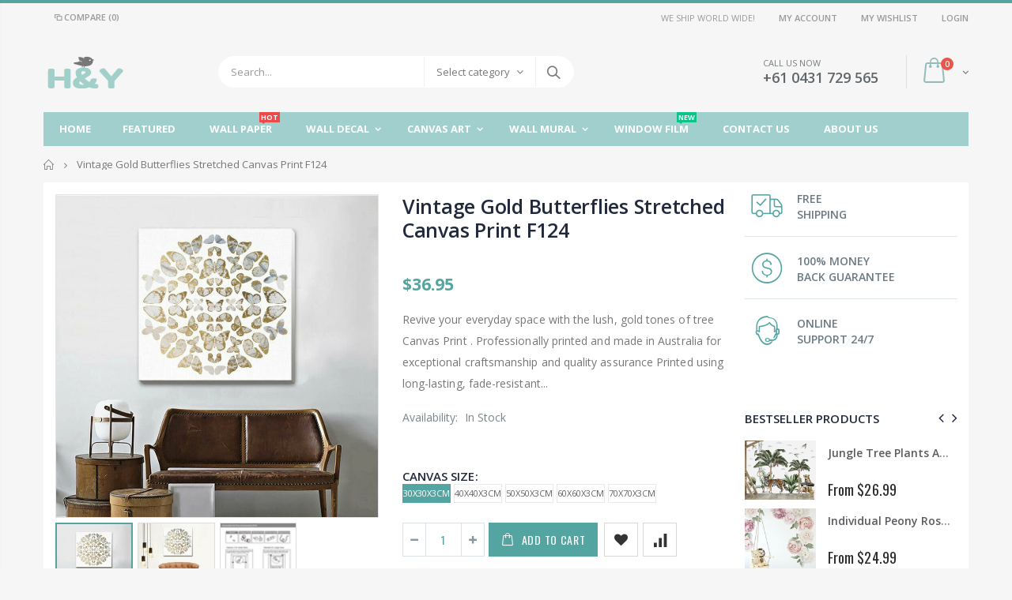

--- FILE ---
content_type: text/html; charset=utf-8
request_url: https://hywallart.com.au/products/vintage-gold-butterflies-stretched-canvas-print-framed-printing-wall-decor-f124
body_size: 34180
content:
<!doctype html>  
<!--[if IE 8]><html class="no-js lt-ie9" lang="en"> <![endif]-->
<!--[if IE 9 ]><html class="ie9 no-js"> <![endif]-->
<!--[if (gt IE 9)|!(IE)]><!--> <html class="no-js"> <!--<![endif]-->
<head>
                
<meta name="description" content="Revive your everyday space with the lush, gold tones of tree Canvas Print . Professionally printed and made in Australia for exceptional craftsmanship and quality assurance Printed using long-lasti..."> 
                
                
<title>Vintage Gold Butterflies Stretched Canvas Print F124</title> <meta name="smart-seo-integrated" content="true"/><title>Vintage Gold Butterflies Stretched Canvas Print F124</title><meta name='description' content='Revive your everyday space with the lush, gold tones of tree Canvas Print . Professionally printed and made in Australia for exceptional craftsmanship and quality assurance Printed using long-lasting, fade-resistant latex inks for brilliant clarity and true-to-colour detail Premium poly-cotton canvas (400 gsm)wrapped t' /><meta name='smartseo-keyword' content='' /><meta name='smartseo-timestamp' content='0' />
<!--JSON-LD data generated by Smart SEO--><script type="application/ld+json">{"@context":"http://schema.org/","@type":"Product","url":"https://hywallart.com.au/products/vintage-gold-butterflies-stretched-canvas-print-framed-printing-wall-decor-f124","name":"Vintage Gold Butterflies Stretched Canvas Print F124","image":"https://hywallart.com.au/cdn/shop/products/223506363599-0.jpg?v=1574752137","description":"","brand":{"name":"HYWallArt"},"sku":"CVS-FS-055-30","weight":"0.0kg","offers":[{"@type":"Offer" ,"priceCurrency":"AUD","price":"36.95" ,"priceValidUntil":"2026-04-23","availability":"http://schema.org/InStock" ,"itemCondition":"http://schema.org/NewCondition","sku":"CVS-FS-055-30","name":"30x30x3cm","url":"https://hywallart.com.au/products/vintage-gold-butterflies-stretched-canvas-print-framed-printing-wall-decor-f124?variant=30315752226901","seller":{"@type":"Organization","name":"HY Wall Art"}},{"@type":"Offer" ,"priceCurrency":"AUD","price":"46.95" ,"priceValidUntil":"2026-04-23","availability":"http://schema.org/InStock" ,"itemCondition":"http://schema.org/NewCondition","sku":"CVS-FS-055-40","name":"40x40x3cm","url":"https://hywallart.com.au/products/vintage-gold-butterflies-stretched-canvas-print-framed-printing-wall-decor-f124?variant=30315752259669","seller":{"@type":"Organization","name":"HY Wall Art"}},{"@type":"Offer" ,"priceCurrency":"AUD","price":"62.95" ,"priceValidUntil":"2026-04-23","availability":"http://schema.org/InStock" ,"itemCondition":"http://schema.org/NewCondition","sku":"CVS-FS-055-50","name":"50x50x3cm","url":"https://hywallart.com.au/products/vintage-gold-butterflies-stretched-canvas-print-framed-printing-wall-decor-f124?variant=30315752292437","seller":{"@type":"Organization","name":"HY Wall Art"}},{"@type":"Offer" ,"priceCurrency":"AUD","price":"72.95" ,"priceValidUntil":"2026-04-23","availability":"http://schema.org/InStock" ,"itemCondition":"http://schema.org/NewCondition","sku":"CVS-FS-055-60","name":"60x60x3cm","url":"https://hywallart.com.au/products/vintage-gold-butterflies-stretched-canvas-print-framed-printing-wall-decor-f124?variant=30315752325205","seller":{"@type":"Organization","name":"HY Wall Art"}},{"@type":"Offer" ,"priceCurrency":"AUD","price":"98.95" ,"priceValidUntil":"2026-04-23","availability":"http://schema.org/InStock" ,"itemCondition":"http://schema.org/NewCondition","sku":"CVS-FS-055-70","name":"70x70x3cm","url":"https://hywallart.com.au/products/vintage-gold-butterflies-stretched-canvas-print-framed-printing-wall-decor-f124?variant=30315752357973","seller":{"@type":"Organization","name":"HY Wall Art"}}]}</script>

<!--JSON-LD data generated by Smart SEO-->
<script type="application/ld+json">
    {
        "@context": "http://schema.org",
        "@type": "BreadcrumbList",
        "itemListElement": [
            {
                "@type": "ListItem",
                "position": 1,
                "item": {
                    "@type": "Website",
                    "@id": "https://hywallart.com.au",
                    "name": "Home"
                }
            },
            {
                "@type": "ListItem",
                "position": 2,
                "item": {
                    "@type": "CollectionPage",
                    "@id":  "https://hywallart.com.au/collections/canvas-art",
                    "name": "Canvas Art"
                }
            },
            {
                "@type": "ListItem",
                "position": 3,
                "item": {
                    "@type": "WebPage",
                    "@id": "https://hywallart.com.au/collections/canvas-art/products/vintage-gold-butterflies-stretched-canvas-print-framed-printing-wall-decor-f124",
                    "name": "Vintage Gold Butterflies Stretched Canvas Print F124"
                }
            }]
    }
</script>

<!--JSON-LD data generated by Smart SEO-->
<script type="application/ld+json">
    
    {
        "@context": "https://schema.org",
        "@type": "Website",
        "url": "https://hywallart.com.au",
        "potentialAction": {
        "@type": "SearchAction",
        "target": "https://hywallart.com.au/search?q={query}",
        "query-input": "required name=query"
        }
    }

</script>


<!--JSON-LD data generated by Smart SEO-->
<script type="application/ld+json">
    {
        "@context": "https://schema.org",
        "@type": "Organization",
        "name": "HY Wall Art",
        "url": "https://hywallart.com.au",
        "description": "HYWallArt provides the latest selection of nursery wall stickers, canvas wall art and wall mural in Australia. You can shop online for wall decals, posters & stickers to decorate your home more stylish with beautiful designs.",
        "logo": "https://smart-seo-new-api.sherpas.design/files/272",
        "image": "https://smart-seo-new-api.sherpas.design/files/272",
        "sameAs": ["https://www.facebook.com/hywallart","https://www.instagram.com/HYWallArt/","https://twitter.com/hywallart","https://www.pinterest.com.au/hywallart/"],
        "address": {
            "@type": "PostalAddress",
            "streetAddress": "PO Box 4081 oatley NSW 2223 Australia, PO Box 4081",
            "addressLocality": "Oatley",
            "addressRegion": "New South Wales",
            "postalCode": "2223",
            "addressCountry": "Australia"
        },
        "telephone": "0431729565"
    }

</script>
<!-- Basic page needs ================================================== -->
  <meta charset="utf-8">
  <meta http-equiv="Content-Type" content="text/html; charset=utf-8">
  <meta name="robots" content="index, follow, max-snippet:-1, max-image-preview:large, max-video-preview:-1" />
  <link rel="shortcut icon" href="//hywallart.com.au/cdn/shop/t/5/assets/favicon.ico?v=9443190639442927851571049689" type="image/png" /><!-- Helpers ================================================== --><!-- /snippets/social-meta-tags.liquid -->


  <meta property="og:type" content="product">
  <meta property="og:title" content="Vintage Gold Butterflies Stretched Canvas Print F124">
  
  <meta property="og:image" content="http://hywallart.com.au/cdn/shop/products/223506363599-0_grande.jpg?v=1574752137">
  <meta property="og:image:secure_url" content="https://hywallart.com.au/cdn/shop/products/223506363599-0_grande.jpg?v=1574752137">
  
  <meta property="og:image" content="http://hywallart.com.au/cdn/shop/products/223506363599-1_grande.jpg?v=1574752137">
  <meta property="og:image:secure_url" content="https://hywallart.com.au/cdn/shop/products/223506363599-1_grande.jpg?v=1574752137">
  
  <meta property="og:image" content="http://hywallart.com.au/cdn/shop/products/223506363599-2_grande.jpg?v=1574752137">
  <meta property="og:image:secure_url" content="https://hywallart.com.au/cdn/shop/products/223506363599-2_grande.jpg?v=1574752137">
  
  <meta property="og:price:amount" content="36.95">
  <meta property="og:price:currency" content="AUD">


  <meta property="og:description" content="Revive your everyday space with the lush, gold tones of tree Canvas Print . Professionally printed and made in Australia for exceptional craftsmanship and quality assurance Printed using long-lasting, fade-resistant latex inks for brilliant clarity and true-to-colour detail Premium poly-cotton canvas (400 gsm)wrapped t">

  <meta property="og:url" content="https://hywallart.com.au/products/vintage-gold-butterflies-stretched-canvas-print-framed-printing-wall-decor-f124">
  <meta property="og:site_name" content="HY Wall Art">





<meta name="twitter:card" content="summary">

  <meta name="twitter:title" content="Vintage Gold Butterflies Stretched Canvas Print F124">
  <meta name="twitter:description" content="
Revive your everyday space with the lush, gold tones of tree Canvas Print .

Professionally printed and made in Australia for exceptional craftsmanship and quality assurance


Printed using long-lasting, fade-resistant latex inks for brilliant clarity and true-to-colour detail


Premium poly-cotton canvas (400 gsm)wrapped tightly around 30mm stretcher bars delivers a lightweight, gallery-quality presentation to your space


Arrives ready to hang with a accessories pack for easy and instant installation


Guaranteed against fading and warping for life time


Makes a great conversation piece in your living room, dining room, or even in a child&#39;s play room or nursery for endless display potential around your home 



Product Type
botanical Canvas


Size(s)
Various size(possible customized size available upon request)


Colour
Multicolour


Production Country
Australia


Material Details
poly-cotton canvas (400 gsm) wrapped over 30mm stretched bars


Box Contents
1 x stretched canvas print.




">
  <meta name="twitter:image" content="https://hywallart.com.au/cdn/shop/products/223506363599-0_medium.jpg?v=1574752137">
  <meta name="twitter:image:width" content="240">
  <meta name="twitter:image:height" content="240">

<link rel="canonical" href="https://hywallart.com.au/products/vintage-gold-butterflies-stretched-canvas-print-framed-printing-wall-decor-f124" /><meta name="viewport" content="width=device-width, initial-scale=1, minimum-scale=1, maximum-scale=1" /><meta name="theme-color" content="" />
  <!-- CSS ==================================================+ -->
  <link href="//hywallart.com.au/cdn/shop/t/5/assets/plugins.css?v=72257210834594769871570268091" rel="stylesheet" type="text/css" media="all" />
  <link href="//hywallart.com.au/cdn/shop/t/5/assets/ultramegamenu.css?v=153860774059603647871570268097" rel="stylesheet" type="text/css" media="all" />
  <link href="//hywallart.com.au/cdn/shop/t/5/assets/styles.scss.css?v=114094017519206793611672742716" rel="stylesheet" type="text/css" media="all" />
<link href="//hywallart.com.au/cdn/shop/t/5/assets/header-type2.scss.css?v=82604608708954866981570268129" rel="stylesheet" type="text/css" media="all" />
<link href="//hywallart.com.au/cdn/shop/t/5/assets/product.scss.css?v=161163177820416501891570268129" rel="stylesheet" type="text/css" media="all" />
    <link href="//hywallart.com.au/cdn/shop/t/5/assets/jquery.fancybox.css?v=89610375720255671161570268079" rel="stylesheet" type="text/css" media="all" />
<link href="//hywallart.com.au/cdn/shop/t/5/assets/new-style.scss.css?v=65802434470742173041571049649" rel="stylesheet" type="text/css" media="all" />
<link href="//hywallart.com.au/cdn/shop/t/5/assets/responsive.scss.css?v=165620680331924008901570268129" rel="stylesheet" type="text/css" media="all" />
  <link href="//hywallart.com.au/cdn/shop/t/5/assets/color-config.scss.css?v=119225619428423714031695263299" rel="stylesheet" type="text/css" media="all" />
<!-- Header hook for plugins ================================================== -->
  <script>window.performance && window.performance.mark && window.performance.mark('shopify.content_for_header.start');</script><meta name="google-site-verification" content="Bzwp0u_fqWqWoyeDrjliyEehdKSWps8WvKDgEjuBuRI">
<meta id="shopify-digital-wallet" name="shopify-digital-wallet" content="/24982192213/digital_wallets/dialog">
<meta name="shopify-checkout-api-token" content="9e6ea24a6bb1f46ba1287dc4c732d169">
<meta id="in-context-paypal-metadata" data-shop-id="24982192213" data-venmo-supported="false" data-environment="production" data-locale="en_US" data-paypal-v4="true" data-currency="AUD">
<link rel="alternate" type="application/json+oembed" href="https://hywallart.com.au/products/vintage-gold-butterflies-stretched-canvas-print-framed-printing-wall-decor-f124.oembed">
<script async="async" src="/checkouts/internal/preloads.js?locale=en-AU"></script>
<link rel="preconnect" href="https://shop.app" crossorigin="anonymous">
<script async="async" src="https://shop.app/checkouts/internal/preloads.js?locale=en-AU&shop_id=24982192213" crossorigin="anonymous"></script>
<script id="apple-pay-shop-capabilities" type="application/json">{"shopId":24982192213,"countryCode":"AU","currencyCode":"AUD","merchantCapabilities":["supports3DS"],"merchantId":"gid:\/\/shopify\/Shop\/24982192213","merchantName":"HY Wall Art","requiredBillingContactFields":["postalAddress","email"],"requiredShippingContactFields":["postalAddress","email"],"shippingType":"shipping","supportedNetworks":["visa","masterCard","amex","jcb"],"total":{"type":"pending","label":"HY Wall Art","amount":"1.00"},"shopifyPaymentsEnabled":true,"supportsSubscriptions":true}</script>
<script id="shopify-features" type="application/json">{"accessToken":"9e6ea24a6bb1f46ba1287dc4c732d169","betas":["rich-media-storefront-analytics"],"domain":"hywallart.com.au","predictiveSearch":true,"shopId":24982192213,"locale":"en"}</script>
<script>var Shopify = Shopify || {};
Shopify.shop = "hywallart.myshopify.com";
Shopify.locale = "en";
Shopify.currency = {"active":"AUD","rate":"1.0"};
Shopify.country = "AU";
Shopify.theme = {"name":"HYWallArtLive","id":76805931093,"schema_name":"Porto","schema_version":"3.5.1","theme_store_id":null,"role":"main"};
Shopify.theme.handle = "null";
Shopify.theme.style = {"id":null,"handle":null};
Shopify.cdnHost = "hywallart.com.au/cdn";
Shopify.routes = Shopify.routes || {};
Shopify.routes.root = "/";</script>
<script type="module">!function(o){(o.Shopify=o.Shopify||{}).modules=!0}(window);</script>
<script>!function(o){function n(){var o=[];function n(){o.push(Array.prototype.slice.apply(arguments))}return n.q=o,n}var t=o.Shopify=o.Shopify||{};t.loadFeatures=n(),t.autoloadFeatures=n()}(window);</script>
<script>
  window.ShopifyPay = window.ShopifyPay || {};
  window.ShopifyPay.apiHost = "shop.app\/pay";
  window.ShopifyPay.redirectState = null;
</script>
<script id="shop-js-analytics" type="application/json">{"pageType":"product"}</script>
<script defer="defer" async type="module" src="//hywallart.com.au/cdn/shopifycloud/shop-js/modules/v2/client.init-shop-cart-sync_BT-GjEfc.en.esm.js"></script>
<script defer="defer" async type="module" src="//hywallart.com.au/cdn/shopifycloud/shop-js/modules/v2/chunk.common_D58fp_Oc.esm.js"></script>
<script defer="defer" async type="module" src="//hywallart.com.au/cdn/shopifycloud/shop-js/modules/v2/chunk.modal_xMitdFEc.esm.js"></script>
<script type="module">
  await import("//hywallart.com.au/cdn/shopifycloud/shop-js/modules/v2/client.init-shop-cart-sync_BT-GjEfc.en.esm.js");
await import("//hywallart.com.au/cdn/shopifycloud/shop-js/modules/v2/chunk.common_D58fp_Oc.esm.js");
await import("//hywallart.com.au/cdn/shopifycloud/shop-js/modules/v2/chunk.modal_xMitdFEc.esm.js");

  window.Shopify.SignInWithShop?.initShopCartSync?.({"fedCMEnabled":true,"windoidEnabled":true});

</script>
<script>
  window.Shopify = window.Shopify || {};
  if (!window.Shopify.featureAssets) window.Shopify.featureAssets = {};
  window.Shopify.featureAssets['shop-js'] = {"shop-cart-sync":["modules/v2/client.shop-cart-sync_DZOKe7Ll.en.esm.js","modules/v2/chunk.common_D58fp_Oc.esm.js","modules/v2/chunk.modal_xMitdFEc.esm.js"],"init-fed-cm":["modules/v2/client.init-fed-cm_B6oLuCjv.en.esm.js","modules/v2/chunk.common_D58fp_Oc.esm.js","modules/v2/chunk.modal_xMitdFEc.esm.js"],"shop-cash-offers":["modules/v2/client.shop-cash-offers_D2sdYoxE.en.esm.js","modules/v2/chunk.common_D58fp_Oc.esm.js","modules/v2/chunk.modal_xMitdFEc.esm.js"],"shop-login-button":["modules/v2/client.shop-login-button_QeVjl5Y3.en.esm.js","modules/v2/chunk.common_D58fp_Oc.esm.js","modules/v2/chunk.modal_xMitdFEc.esm.js"],"pay-button":["modules/v2/client.pay-button_DXTOsIq6.en.esm.js","modules/v2/chunk.common_D58fp_Oc.esm.js","modules/v2/chunk.modal_xMitdFEc.esm.js"],"shop-button":["modules/v2/client.shop-button_DQZHx9pm.en.esm.js","modules/v2/chunk.common_D58fp_Oc.esm.js","modules/v2/chunk.modal_xMitdFEc.esm.js"],"avatar":["modules/v2/client.avatar_BTnouDA3.en.esm.js"],"init-windoid":["modules/v2/client.init-windoid_CR1B-cfM.en.esm.js","modules/v2/chunk.common_D58fp_Oc.esm.js","modules/v2/chunk.modal_xMitdFEc.esm.js"],"init-shop-for-new-customer-accounts":["modules/v2/client.init-shop-for-new-customer-accounts_C_vY_xzh.en.esm.js","modules/v2/client.shop-login-button_QeVjl5Y3.en.esm.js","modules/v2/chunk.common_D58fp_Oc.esm.js","modules/v2/chunk.modal_xMitdFEc.esm.js"],"init-shop-email-lookup-coordinator":["modules/v2/client.init-shop-email-lookup-coordinator_BI7n9ZSv.en.esm.js","modules/v2/chunk.common_D58fp_Oc.esm.js","modules/v2/chunk.modal_xMitdFEc.esm.js"],"init-shop-cart-sync":["modules/v2/client.init-shop-cart-sync_BT-GjEfc.en.esm.js","modules/v2/chunk.common_D58fp_Oc.esm.js","modules/v2/chunk.modal_xMitdFEc.esm.js"],"shop-toast-manager":["modules/v2/client.shop-toast-manager_DiYdP3xc.en.esm.js","modules/v2/chunk.common_D58fp_Oc.esm.js","modules/v2/chunk.modal_xMitdFEc.esm.js"],"init-customer-accounts":["modules/v2/client.init-customer-accounts_D9ZNqS-Q.en.esm.js","modules/v2/client.shop-login-button_QeVjl5Y3.en.esm.js","modules/v2/chunk.common_D58fp_Oc.esm.js","modules/v2/chunk.modal_xMitdFEc.esm.js"],"init-customer-accounts-sign-up":["modules/v2/client.init-customer-accounts-sign-up_iGw4briv.en.esm.js","modules/v2/client.shop-login-button_QeVjl5Y3.en.esm.js","modules/v2/chunk.common_D58fp_Oc.esm.js","modules/v2/chunk.modal_xMitdFEc.esm.js"],"shop-follow-button":["modules/v2/client.shop-follow-button_CqMgW2wH.en.esm.js","modules/v2/chunk.common_D58fp_Oc.esm.js","modules/v2/chunk.modal_xMitdFEc.esm.js"],"checkout-modal":["modules/v2/client.checkout-modal_xHeaAweL.en.esm.js","modules/v2/chunk.common_D58fp_Oc.esm.js","modules/v2/chunk.modal_xMitdFEc.esm.js"],"shop-login":["modules/v2/client.shop-login_D91U-Q7h.en.esm.js","modules/v2/chunk.common_D58fp_Oc.esm.js","modules/v2/chunk.modal_xMitdFEc.esm.js"],"lead-capture":["modules/v2/client.lead-capture_BJmE1dJe.en.esm.js","modules/v2/chunk.common_D58fp_Oc.esm.js","modules/v2/chunk.modal_xMitdFEc.esm.js"],"payment-terms":["modules/v2/client.payment-terms_Ci9AEqFq.en.esm.js","modules/v2/chunk.common_D58fp_Oc.esm.js","modules/v2/chunk.modal_xMitdFEc.esm.js"]};
</script>
<script id="__st">var __st={"a":24982192213,"offset":39600,"reqid":"5bef4b1a-117d-413d-8c15-44f4b27e5297-1769141301","pageurl":"hywallart.com.au\/products\/vintage-gold-butterflies-stretched-canvas-print-framed-printing-wall-decor-f124","u":"6eaa914c963a","p":"product","rtyp":"product","rid":4172075106389};</script>
<script>window.ShopifyPaypalV4VisibilityTracking = true;</script>
<script id="captcha-bootstrap">!function(){'use strict';const t='contact',e='account',n='new_comment',o=[[t,t],['blogs',n],['comments',n],[t,'customer']],c=[[e,'customer_login'],[e,'guest_login'],[e,'recover_customer_password'],[e,'create_customer']],r=t=>t.map((([t,e])=>`form[action*='/${t}']:not([data-nocaptcha='true']) input[name='form_type'][value='${e}']`)).join(','),a=t=>()=>t?[...document.querySelectorAll(t)].map((t=>t.form)):[];function s(){const t=[...o],e=r(t);return a(e)}const i='password',u='form_key',d=['recaptcha-v3-token','g-recaptcha-response','h-captcha-response',i],f=()=>{try{return window.sessionStorage}catch{return}},m='__shopify_v',_=t=>t.elements[u];function p(t,e,n=!1){try{const o=window.sessionStorage,c=JSON.parse(o.getItem(e)),{data:r}=function(t){const{data:e,action:n}=t;return t[m]||n?{data:e,action:n}:{data:t,action:n}}(c);for(const[e,n]of Object.entries(r))t.elements[e]&&(t.elements[e].value=n);n&&o.removeItem(e)}catch(o){console.error('form repopulation failed',{error:o})}}const l='form_type',E='cptcha';function T(t){t.dataset[E]=!0}const w=window,h=w.document,L='Shopify',v='ce_forms',y='captcha';let A=!1;((t,e)=>{const n=(g='f06e6c50-85a8-45c8-87d0-21a2b65856fe',I='https://cdn.shopify.com/shopifycloud/storefront-forms-hcaptcha/ce_storefront_forms_captcha_hcaptcha.v1.5.2.iife.js',D={infoText:'Protected by hCaptcha',privacyText:'Privacy',termsText:'Terms'},(t,e,n)=>{const o=w[L][v],c=o.bindForm;if(c)return c(t,g,e,D).then(n);var r;o.q.push([[t,g,e,D],n]),r=I,A||(h.body.append(Object.assign(h.createElement('script'),{id:'captcha-provider',async:!0,src:r})),A=!0)});var g,I,D;w[L]=w[L]||{},w[L][v]=w[L][v]||{},w[L][v].q=[],w[L][y]=w[L][y]||{},w[L][y].protect=function(t,e){n(t,void 0,e),T(t)},Object.freeze(w[L][y]),function(t,e,n,w,h,L){const[v,y,A,g]=function(t,e,n){const i=e?o:[],u=t?c:[],d=[...i,...u],f=r(d),m=r(i),_=r(d.filter((([t,e])=>n.includes(e))));return[a(f),a(m),a(_),s()]}(w,h,L),I=t=>{const e=t.target;return e instanceof HTMLFormElement?e:e&&e.form},D=t=>v().includes(t);t.addEventListener('submit',(t=>{const e=I(t);if(!e)return;const n=D(e)&&!e.dataset.hcaptchaBound&&!e.dataset.recaptchaBound,o=_(e),c=g().includes(e)&&(!o||!o.value);(n||c)&&t.preventDefault(),c&&!n&&(function(t){try{if(!f())return;!function(t){const e=f();if(!e)return;const n=_(t);if(!n)return;const o=n.value;o&&e.removeItem(o)}(t);const e=Array.from(Array(32),(()=>Math.random().toString(36)[2])).join('');!function(t,e){_(t)||t.append(Object.assign(document.createElement('input'),{type:'hidden',name:u})),t.elements[u].value=e}(t,e),function(t,e){const n=f();if(!n)return;const o=[...t.querySelectorAll(`input[type='${i}']`)].map((({name:t})=>t)),c=[...d,...o],r={};for(const[a,s]of new FormData(t).entries())c.includes(a)||(r[a]=s);n.setItem(e,JSON.stringify({[m]:1,action:t.action,data:r}))}(t,e)}catch(e){console.error('failed to persist form',e)}}(e),e.submit())}));const S=(t,e)=>{t&&!t.dataset[E]&&(n(t,e.some((e=>e===t))),T(t))};for(const o of['focusin','change'])t.addEventListener(o,(t=>{const e=I(t);D(e)&&S(e,y())}));const B=e.get('form_key'),M=e.get(l),P=B&&M;t.addEventListener('DOMContentLoaded',(()=>{const t=y();if(P)for(const e of t)e.elements[l].value===M&&p(e,B);[...new Set([...A(),...v().filter((t=>'true'===t.dataset.shopifyCaptcha))])].forEach((e=>S(e,t)))}))}(h,new URLSearchParams(w.location.search),n,t,e,['guest_login'])})(!0,!0)}();</script>
<script integrity="sha256-4kQ18oKyAcykRKYeNunJcIwy7WH5gtpwJnB7kiuLZ1E=" data-source-attribution="shopify.loadfeatures" defer="defer" src="//hywallart.com.au/cdn/shopifycloud/storefront/assets/storefront/load_feature-a0a9edcb.js" crossorigin="anonymous"></script>
<script crossorigin="anonymous" defer="defer" src="//hywallart.com.au/cdn/shopifycloud/storefront/assets/shopify_pay/storefront-65b4c6d7.js?v=20250812"></script>
<script data-source-attribution="shopify.dynamic_checkout.dynamic.init">var Shopify=Shopify||{};Shopify.PaymentButton=Shopify.PaymentButton||{isStorefrontPortableWallets:!0,init:function(){window.Shopify.PaymentButton.init=function(){};var t=document.createElement("script");t.src="https://hywallart.com.au/cdn/shopifycloud/portable-wallets/latest/portable-wallets.en.js",t.type="module",document.head.appendChild(t)}};
</script>
<script data-source-attribution="shopify.dynamic_checkout.buyer_consent">
  function portableWalletsHideBuyerConsent(e){var t=document.getElementById("shopify-buyer-consent"),n=document.getElementById("shopify-subscription-policy-button");t&&n&&(t.classList.add("hidden"),t.setAttribute("aria-hidden","true"),n.removeEventListener("click",e))}function portableWalletsShowBuyerConsent(e){var t=document.getElementById("shopify-buyer-consent"),n=document.getElementById("shopify-subscription-policy-button");t&&n&&(t.classList.remove("hidden"),t.removeAttribute("aria-hidden"),n.addEventListener("click",e))}window.Shopify?.PaymentButton&&(window.Shopify.PaymentButton.hideBuyerConsent=portableWalletsHideBuyerConsent,window.Shopify.PaymentButton.showBuyerConsent=portableWalletsShowBuyerConsent);
</script>
<script data-source-attribution="shopify.dynamic_checkout.cart.bootstrap">document.addEventListener("DOMContentLoaded",(function(){function t(){return document.querySelector("shopify-accelerated-checkout-cart, shopify-accelerated-checkout")}if(t())Shopify.PaymentButton.init();else{new MutationObserver((function(e,n){t()&&(Shopify.PaymentButton.init(),n.disconnect())})).observe(document.body,{childList:!0,subtree:!0})}}));
</script>
<link id="shopify-accelerated-checkout-styles" rel="stylesheet" media="screen" href="https://hywallart.com.au/cdn/shopifycloud/portable-wallets/latest/accelerated-checkout-backwards-compat.css" crossorigin="anonymous">
<style id="shopify-accelerated-checkout-cart">
        #shopify-buyer-consent {
  margin-top: 1em;
  display: inline-block;
  width: 100%;
}

#shopify-buyer-consent.hidden {
  display: none;
}

#shopify-subscription-policy-button {
  background: none;
  border: none;
  padding: 0;
  text-decoration: underline;
  font-size: inherit;
  cursor: pointer;
}

#shopify-subscription-policy-button::before {
  box-shadow: none;
}

      </style>

<script>window.performance && window.performance.mark && window.performance.mark('shopify.content_for_header.end');</script>
<!-- /snippets/oldIE-js.liquid -->


<!--[if lt IE 9]>
<script src="//cdnjs.cloudflare.com/ajax/libs/html5shiv/3.7.2/html5shiv.min.js" type="text/javascript"></script>
<script src="//hywallart.com.au/cdn/shop/t/5/assets/respond.min.js?v=52248677837542619231570268094" type="text/javascript"></script>
<link href="//hywallart.com.au/cdn/shop/t/5/assets/respond-proxy.html" id="respond-proxy" rel="respond-proxy" />
<link href="//hywallart.com.au/search?q=629cef42edca5b97abc1d6115f95ea09" id="respond-redirect" rel="respond-redirect" />
<script src="//hywallart.com.au/search?q=629cef42edca5b97abc1d6115f95ea09" type="text/javascript"></script>
<![endif]-->

<script src="//hywallart.com.au/cdn/shop/t/5/assets/vendor.js?v=114975771365441350721570268097" type="text/javascript"></script>
<!-- Import custom fonts ====================================================== --><script type="text/javascript">
    var productsObj = {};
    var swatch_color_type = 1;
    var product_swatch_size = 'size-small';
    var product_swatch_setting = '1';
    var asset_url = '//hywallart.com.au/cdn/shop/t/5/assets//?v=2052';
    var money_format = '<span class="money">${{amount}}</span>';
    var multi_language = false;
  </script>
  <script src="//hywallart.com.au/cdn/shop/t/5/assets/lang2.js?v=83039654540019192671570268080" type="text/javascript"></script>
<script>
  var translator = {
    current_lang : jQuery.cookie("language"),
    init: function() {
      translator.updateStyling();
      translator.updateLangSwitcher();
    },
    updateStyling: function() {
        var style;
        if (translator.isLang2()) {
          style = "<style>*[data-translate] {visibility:hidden} .lang1 {display:none}</style>";
        } else {
          style = "<style>*[data-translate] {visibility:visible} .lang2 {display:none}</style>";
        }
        jQuery('head').append(style);
    },
    updateLangSwitcher: function() {
      if (translator.isLang2()) {
        jQuery(".current-language span").removeClass('active');
        jQuery(".current-language span[class=lang-2]").addClass("active");
      }
    },
    getTextToTranslate: function(selector) {
      var result = window.lang2;
      var params;
      if (selector.indexOf("|") > 0) {
        var devideList = selector.split("|");
        selector = devideList[0];
        params = devideList[1].split(",");
      }

      var selectorArr = selector.split('.');
      if (selectorArr) {
        for (var i = 0; i < selectorArr.length; i++) {
            result = result[selectorArr[i]];
        }
      } else {
        result = result[selector];
      }
      if (result && result.one && result.other) {
        var countEqual1 = true;
        for (var i = 0; i < params.length; i++) {
          if (params[i].indexOf("count") >= 0) {
            variables = params[i].split(":");
            if (variables.length>1) {
              var count = variables[1];
              if (count > 1) {
                countEqual1 = false;
              }
            }
          }
        }
        if (countEqual1) {
          result = result.one;
        } else {
          result = result.other;
        }
      }
      
      if (params && params.length>0) {
        result = result.replace(/{{\s*/g, "{{");
        result = result.replace(/\s*}}/g, "}}");
        for (var i = 0; i < params.length; i++) {
          variables = params[i].split(":");
          if (variables.length>1) {
            result = result.replace("{{"+variables[0]+"}}", variables[1]);
          }
        }
      }
      

      return result;
    },
    isLang2: function() {
      return translator.current_lang && translator.current_lang == 2;
    },
    doTranslate: function(blockSelector) {
      if (translator.isLang2()) {
        jQuery(blockSelector + " [data-translate]").each(function(e) {
          var item = jQuery(this);
          var selector = item.attr("data-translate");
          var text = translator.getTextToTranslate(selector);
          if (item.attr("translate-item")) {
            var attribute = item.attr("translate-item");
            if (attribute == 'blog-date-author') {
              item.html(text);
            } else if (attribute!="") {
              item.attr(attribute,text);
            }
          } else if (item.is("input")) {
            if(item.is("input[type=search]")){
              item.attr("placeholder", text);
            }else{
              item.val(text);
            }
            
          } else {
            item.text(text);
          }
          item.css("visibility","visible");
        });
      }
    }
  };
  translator.init();
  jQuery(document).ready(function() {
    jQuery('.select-language a').on('click', function(){
      var value = jQuery(this).data('lang');
      jQuery.cookie('language', value, {expires:10, path:'/'});
      location.reload();
    });
    translator.doTranslate("body");
  });
</script>
  <style>
    .template-index .header-container.type2 .header-wrapper {
margin-bottom: 10px;
}
.header-container.type2 .top-navigation li.level0 a.level-top {
padding-top: 15px;
padding-bottom: 15px;
}
.header-container.type2 .header .custom-block {
  font-size: 11px;
  height: 42px;
  border-right: solid 1px #dde0e2;
  padding-right: 35px;
}
.template-collection .product-main .container {
  width: calc(100% - 30px);
  background-color: #fff;
  padding-top: 15px;}
.search-by-category .input-dropdown-inner {border-color: rgba(129,129,129,0.1)}
.header-container.type2 .searchform .searchsubmit:after {
content: "\e884";
font-weight: 600;
}
.banner-grid{
  padding-top: 25px !important;
}
.main-container .products-collection h3.title-widget, .featured-brands h3.title-widget{
  display:none;
}
.group_product .row .one-product h4 {
  padding: 18px 0;
}
.group_product .row .one-product .category-products .products-grid {
  padding: 0;
  margin: 0;
}
.products-collection .category-products {margin:0;}
.products-collection .category-products .products-grid{
  background-color: #fff;
  padding: 0;
  margin:0;
} 
.main-container .products-collection{
  padding-bottom:0;
  margin-top:10px
}
.custom-support .container .shop-features{
  background-color: #fff;
  margin-top: 30px;
  padding: 35px 0;
}
.custom-support{
  padding: 0 !important;
}
.custom-support .col-lg-4 i{
  width: 64px;
  height: 64px;
  text-align: center;
  line-height: 60px;
  display: inline-block;
  border-radius: 50% !important;
  font-size: 28px;
  float: none;
}
.custom-support .col-lg-4{
  text-align: center;
}
.custom-support .content{
  margin-left: 0;
}
.custom-support .content h2{
  font-size: 15px;
  line-height: 1;
  margin: 20px 0 10px;
  font-weight: 600;
}
.box_brand{
  padding: 15px 0 50px;
  background: #fff;
}
.box_brand .owl-carousel{
  padding: 0 80px;
}
.featured-brands .item{
  padding: 0 20px;
}
.featured-brands .owl-dots {
  margin-top: 30px;
}
.footer-wrapper .container {
  padding-left: 30px !important;
  padding-right: 30px !important;
  max-width: 100%;
}
.footer-wrapper .footer-bottom .social-icons a {
  width: 30px;
  height: 30px;
  background-color: #fff;
  color: #333;
  font-size: 14px;
  line-height: 30px;
  border-radius: 50% !important;
}
.disable_radius .footer-wrapper .footer-middle input {
  background-color: transparent;
  height: 34px;
  border-width: 1px;
  border-style: solid;
  border-color: rgb(204, 204, 204);
  border-image: initial;
  border-radius: 4px !important;
}
.disable_radius .footer-wrapper .footer-middle button {
  background-color: transparent;
  color: rgb(119, 119, 119);
  height: 34px;
  line-height: 34px;
  border-left: 1px solid rgb(204, 204, 204);
}
.main-section-header .links li{
  border-left: 0;
}
.main-section-header .top-links-container span.split {display: none;}
.header-container.type4.sticky-header .header-wrapper .main-nav .mini-cart .icon-cart-header i {
  color: white;
}
.template-collection .category-products .products-grid .item {
  padding: 10px;
}
.slideshow-section .slideshow .owl-dots{
  position: absolute;
  display: inline-block;
  left: 0;
  right: 0;
  bottom: 25px;
  text-align: center;
} 
.owl-dots .owl-dot span {
  display: block;
  width: 13px;
  height: 13px;
  border-radius: 100% !important;
  border: solid 2px #d5d5d5;
  position: relative;
  margin: 5px 2px 5px 2px;
  background: none !important;
}
.owl-dots .owl-dot.active span {
  opacity: 1;
  border-color: #05131c;
  background: none !important;
  position: relative;
}
.owl-dots .owl-dot.active span:before {
  content: '';
  position: absolute;
  left: 3px;
  top: 3px;
  right: 3px;
  bottom: 3px;
  background-color: #05131c;
  border-radius: 100% !important;
}
.single-images img{
  max-width: 100%;
}
.custom-support .col-lg-4 i {
  text-align: center;
  color: #08c;
  width: auto;
  height: auto;
  border-radius: 0;
  padding-bottom: 14px;
  display: inline-block;
  line-height: 58px;
  font-size: 40px;
}
.custom-support .content h2{
  margin: 0;
  font-weight: 700;
  text-transform: uppercase;
  font-size: 16px; 
  line-height: 22px;
}
.custom-support .content em{
  font-weight: 500;
  font-style: normal;
  margin-bottom: 15px;
  display: block; 
  font-size: 14px;
  line-height: 22px;
}
.custom-support .content p{
  font-size: 13px;
  line-height: 24px; 
  padding: 0 15px;
}.featured-brands .owl-nav button {
  font-size: 24px;
  position: absolute;
}
.featured-brands .owl-nav .owl-prev {
  left: 30px;
}
.featured-brands .owl-nav .owl-next {
  right: 30px;
}
.featured-brands .owl-nav button i {
  color: #c4c4c4;
}
.featured-brands .owl-nav button.owl-prev i:before {
  content: "\e829";
}
.featured-brands .owl-nav button.owl-next i:before {
  content: "\e828";
}
.footer-wrapper .footer-block-title h3 span, .footer-wrapper .footer-middle .info-footer .footer-block-title h3 span{
  font-size: 14px;
  font-weight: 600;
  text-transform: uppercase;
  color: rgb(43, 43, 45);
  line-height: 1.2;
  font-family: "Open Sans";
  letter-spacing:0;
}
.footer-wrapper .footer-top {
  text-align: left;
  padding: 15px 0 0;
}
.footer-wrapper .footer-top .footer-top-inner .block .block-title {
  padding-top: 25px;
  margin-bottom: 13px;
}
.footer-wrapper .footer-top .input-group input {
  background-color: rgb(235, 235, 238);
  color: rgb(104, 104, 101);
  height: 42px;
  font-size: 14px;
  padding-left: 15px;
  float: left;
  max-width: 345px;
  width: 90%;
  padding-right: 105px;
  margin-right: 22px;
  margin-bottom: 0;
  box-shadow: none;
  border-width: initial;
  border-style: none;
  border-color: initial;
  border-image: initial;
  border-radius: 30px 0 0 30px !important;
}
.footer-wrapper .footer-top .input-group button {
  float: left;
  width: 105px;
  margin-left: -105px;
  line-height: 42px;
  text-transform: uppercase;
  padding: 0 12px;
  border-radius: 0 30px 30px 0 !important;
}
.footer-wrapper .footer-middle ul.contact-info{
  padding-top:0;
}
.footer-wrapper .footer-middle ul.features li{
  padding: 6px 0;
  line-height: 1;
}
.footer-wrapper .footer-bottom .container:before{
  content: none;
}
.category-products .products-grid, .toolbar .view-mode span.layout-opt span{
  background-color: transparent;
}
.main-container .products-related {
  margin-top: 0;
  background: transparent;
}
.products-collection{
  background:#fff;
}
.box_product_page, .box_blog_page, .box_search_page{
  padding: 15px;
  background: #fff;
}
.main-container .products-related{
  padding-top: 15px;
}
.item-area .details-area .price .special-price {
  font-family: 'Oswald';
  font-size: 18px;
  color: #ff0000;
  font-weight: 400;
}
.item-area .details-area .price .compare-price {
  font-family: 'Oswald';
  color: #0e2f40;
  font-size: 14px;
  font-weight: 400;
}
.item-area .details-area .price {
  font-family: 'Oswald';
  font-size: 18px;
  letter-spacing: 0.005em;
  color: #2b2b2d;
  font-weight: 400;
}
.box_collection_product, .account-login, .box_cart_page{
  padding: 15px;
  background-color: #fff;
}
.collection-main-banner img{
  width: 100%;
}
.main-container .sidebar .sidebar-toogle.block-nav::before, .main-container .sidebar .sidebar-cate-toogle.block-nav::before{
  z-index: 0;
}
.main-container .pagenav-wrap .pagination .pagination-page li a:hover{
  background: transparent;
  color: inherit;
  border-color: #ccc;
}
.main-container .pagenav-wrap .pagination .pagination-page li.active span{
  background: transparent;
  color: inherit;
}
.icon-right-dir:before {
  content: '\e81a';
}
.main-container .pagenav-wrap .pagination .pagination-page li.text a:hover {
  color: inherit;
}
.html-sidebar h5{
  font-family: 'Open Sans' !important;
  font-weight: 600 !important;
  font-size: 14px !important;
  color: #7a7d82 !important;
  letter-spacing: 0.022em;
}
.login_content{
  margin-bottom: 30px;
}
.main-container .login_content h2{
  text-transform: none;
}
.box-popup{
  border-radius:0;
}
.product-view .product-shop .bottom-home-dailydeal .product-date div{
  border-radius: 0;
} 
.product-view .product-options-bottom .add-to-cart-box .actions .action-list.wishlist ul li a{
  background: none;
}
.main-container .products-related.full-width {
  background-color: transparent;
  margin-bottom: 30px;
  margin-top: 0;
  position: relative;
  padding: 0;
}
.main-container .products-related .category-products .products-grid .owl-nav {
  top: -52px;
  right: -2px;
}
.main-container .products-related .category-products .products-grid .owl-dots {
  top: -50px;
  right: 5px;
  position:absolute;
}
.main-container .products-related.full-width .box_product_related {
  background-color: #fff;
  padding: 40px 15px 0;
}
.footer-wrapper{
  background: #F6F6F6;
}
.main-container .checkout-cart .checkout-info .shipping h2 a.collapsed:after {
  content: '\e81c';
  border: 0;
  color: #21293c;
  font-size: 17px;
  background-color: transparent;
}
.main-container .checkout-cart .checkout-info .shipping h2 a:after {
  content: '\e81b';
  border: 0;
  color: #21293c;
  font-size: 17px;
  background-color: transparent;
}
.main-container .checkout-cart .checkout-info .shipping h2:hover a:after {
  background-color: transparent;
  border: 0;
  color: #21293c;
}
.main-container .checkout-cart .checkout-info .shipping h2, .main-container .checkout-cart .checkout-info .shipping .shipping-form .shipping-calculator-wrapper{
  border-radius: 0;
}
.main-container .checkout-cart .checkout-info .shipping .shipping-form ul.form-list li select{
  border-radius: 0;
}
.product-view .product-shop .middle-product-detail .product-type-data .price-box .price {
  font-family: 'Oswald';
}
.template-blog .owl-dots{
  position: absolute;
  left: 0;
  right: 0;
  bottom: 0;
}
.footer-wrapper .footer-bottom .container .social-icons,.footer-wrapper .footer-bottom .container .custom-block, .footer-wrapper .footer-bottom .container address {
  margin-right: auto;
  margin-left: auto;
}
.footer-wrapper .footer-bottom .container .custom-block img {width: auto;}
.product_view_fullwidth .product-main {background: #fff;}
.product_view_sticky_right .product-view .product-collateral {
    margin-bottom: -15px;
}
.product-main .fullwidth-row {
  max-width: 100%;
  margin: 0
}
body:not(.full-width) .product-view-fullwidth .product-view .product-essential, body:not(.full-width) .product-view-fullwidth .product-view .products-related {
  padding: 0;
  margin: -15px 0;}
.fullwidth-row .product-essential .row {
  margin: 0 -30px;}
.fullwidth-row .product-shop-wrapper {
  padding-top: 10px;
}
.product-view-fullwidth .product-view .product-img-box .more-views-vertical {
  top: 10px;
  left: 10px;
  opacity: .6;
}
    @media (min-width: 576px) {
  .fullwidth-row {
    margin-left: calc(240px - 50vw);
  }
}
@media (min-width: 768px) {
  .fullwidth-row {
    margin-left: calc(330px - 50vw);
  }
}
@media (min-width: 992px) {
  .header-container .mini-cart .cart-design-5 .icon-cart-header i {
    font-size: 35px;
  }
  .template-collection .product-main .container {
    max-width: 930px;
}
.footer-top, .footer-middle, .footer-bottom {
    max-width: 930px;
    margin: 0 auto;
  }
  .fullwidth-row {
    margin-left: calc(450px - 50vw);
  }
}
@media (min-width: 1200px) {
  .template-collection .product-main .container {
    max-width: 1110px;
  }
  .footer-top, .footer-middle, .footer-bottom {
    max-width: 1110px;
    margin: 0 auto;
  }
  .main &gt; .container, .main .product-main .container {
    width: 1140px;
  }
  .fullwidth-row {
    margin-left: calc(540px - 50vw);
  }
}
@media (min-width: 1280px) {
  .template-collection .product-main .container {
    max-width: 1170px;
  }
  .footer-top, .footer-middle, .footer-bottom {
    max-width: 1170px;
    margin: 0 auto;
  }
}
@media (max-width: 991px) {
  .footer-top, .footer-middle, .footer-bottom {
    margin: 0 15px;
}
.footer-wrapper .footer-bottom .container .social-icons, .footer-wrapper .footer-bottom .container .custom-block, .footer-wrapper .footer-bottom .container address {
    margin-bottom: 10px;
  }
}
@media (max-width: 767px) {
.product-layout-list .item-area .product-image-area, .product-layout-list .item-area .details-area {
    width: 100%;
  }
  .product-view .product-options-bottom .add-to-cart-box .button-wrapper .button-wrapper-content .btn-cart {
    width: 130px;
   font-size: 12px;
  }
  .banner-grid .col-6 {
    width: 100% !important;
  }
  .footer-wrapper .footer-bottom .container {
    -ms-flex-direction: column;
    flex-direction: column;
  }
  .footer-wrapper .footer-bottom .custom-block div {
    margin-bottom: 0;
  }
}
  </style>
  <meta name="google-site-verification" content="Bzwp0u_fqWqWoyeDrjliyEehdKSWps8WvKDgEjuBuRI" />
<link href="https://monorail-edge.shopifysvc.com" rel="dns-prefetch">
<script>(function(){if ("sendBeacon" in navigator && "performance" in window) {try {var session_token_from_headers = performance.getEntriesByType('navigation')[0].serverTiming.find(x => x.name == '_s').description;} catch {var session_token_from_headers = undefined;}var session_cookie_matches = document.cookie.match(/_shopify_s=([^;]*)/);var session_token_from_cookie = session_cookie_matches && session_cookie_matches.length === 2 ? session_cookie_matches[1] : "";var session_token = session_token_from_headers || session_token_from_cookie || "";function handle_abandonment_event(e) {var entries = performance.getEntries().filter(function(entry) {return /monorail-edge.shopifysvc.com/.test(entry.name);});if (!window.abandonment_tracked && entries.length === 0) {window.abandonment_tracked = true;var currentMs = Date.now();var navigation_start = performance.timing.navigationStart;var payload = {shop_id: 24982192213,url: window.location.href,navigation_start,duration: currentMs - navigation_start,session_token,page_type: "product"};window.navigator.sendBeacon("https://monorail-edge.shopifysvc.com/v1/produce", JSON.stringify({schema_id: "online_store_buyer_site_abandonment/1.1",payload: payload,metadata: {event_created_at_ms: currentMs,event_sent_at_ms: currentMs}}));}}window.addEventListener('pagehide', handle_abandonment_event);}}());</script>
<script id="web-pixels-manager-setup">(function e(e,d,r,n,o){if(void 0===o&&(o={}),!Boolean(null===(a=null===(i=window.Shopify)||void 0===i?void 0:i.analytics)||void 0===a?void 0:a.replayQueue)){var i,a;window.Shopify=window.Shopify||{};var t=window.Shopify;t.analytics=t.analytics||{};var s=t.analytics;s.replayQueue=[],s.publish=function(e,d,r){return s.replayQueue.push([e,d,r]),!0};try{self.performance.mark("wpm:start")}catch(e){}var l=function(){var e={modern:/Edge?\/(1{2}[4-9]|1[2-9]\d|[2-9]\d{2}|\d{4,})\.\d+(\.\d+|)|Firefox\/(1{2}[4-9]|1[2-9]\d|[2-9]\d{2}|\d{4,})\.\d+(\.\d+|)|Chrom(ium|e)\/(9{2}|\d{3,})\.\d+(\.\d+|)|(Maci|X1{2}).+ Version\/(15\.\d+|(1[6-9]|[2-9]\d|\d{3,})\.\d+)([,.]\d+|)( \(\w+\)|)( Mobile\/\w+|) Safari\/|Chrome.+OPR\/(9{2}|\d{3,})\.\d+\.\d+|(CPU[ +]OS|iPhone[ +]OS|CPU[ +]iPhone|CPU IPhone OS|CPU iPad OS)[ +]+(15[._]\d+|(1[6-9]|[2-9]\d|\d{3,})[._]\d+)([._]\d+|)|Android:?[ /-](13[3-9]|1[4-9]\d|[2-9]\d{2}|\d{4,})(\.\d+|)(\.\d+|)|Android.+Firefox\/(13[5-9]|1[4-9]\d|[2-9]\d{2}|\d{4,})\.\d+(\.\d+|)|Android.+Chrom(ium|e)\/(13[3-9]|1[4-9]\d|[2-9]\d{2}|\d{4,})\.\d+(\.\d+|)|SamsungBrowser\/([2-9]\d|\d{3,})\.\d+/,legacy:/Edge?\/(1[6-9]|[2-9]\d|\d{3,})\.\d+(\.\d+|)|Firefox\/(5[4-9]|[6-9]\d|\d{3,})\.\d+(\.\d+|)|Chrom(ium|e)\/(5[1-9]|[6-9]\d|\d{3,})\.\d+(\.\d+|)([\d.]+$|.*Safari\/(?![\d.]+ Edge\/[\d.]+$))|(Maci|X1{2}).+ Version\/(10\.\d+|(1[1-9]|[2-9]\d|\d{3,})\.\d+)([,.]\d+|)( \(\w+\)|)( Mobile\/\w+|) Safari\/|Chrome.+OPR\/(3[89]|[4-9]\d|\d{3,})\.\d+\.\d+|(CPU[ +]OS|iPhone[ +]OS|CPU[ +]iPhone|CPU IPhone OS|CPU iPad OS)[ +]+(10[._]\d+|(1[1-9]|[2-9]\d|\d{3,})[._]\d+)([._]\d+|)|Android:?[ /-](13[3-9]|1[4-9]\d|[2-9]\d{2}|\d{4,})(\.\d+|)(\.\d+|)|Mobile Safari.+OPR\/([89]\d|\d{3,})\.\d+\.\d+|Android.+Firefox\/(13[5-9]|1[4-9]\d|[2-9]\d{2}|\d{4,})\.\d+(\.\d+|)|Android.+Chrom(ium|e)\/(13[3-9]|1[4-9]\d|[2-9]\d{2}|\d{4,})\.\d+(\.\d+|)|Android.+(UC? ?Browser|UCWEB|U3)[ /]?(15\.([5-9]|\d{2,})|(1[6-9]|[2-9]\d|\d{3,})\.\d+)\.\d+|SamsungBrowser\/(5\.\d+|([6-9]|\d{2,})\.\d+)|Android.+MQ{2}Browser\/(14(\.(9|\d{2,})|)|(1[5-9]|[2-9]\d|\d{3,})(\.\d+|))(\.\d+|)|K[Aa][Ii]OS\/(3\.\d+|([4-9]|\d{2,})\.\d+)(\.\d+|)/},d=e.modern,r=e.legacy,n=navigator.userAgent;return n.match(d)?"modern":n.match(r)?"legacy":"unknown"}(),u="modern"===l?"modern":"legacy",c=(null!=n?n:{modern:"",legacy:""})[u],f=function(e){return[e.baseUrl,"/wpm","/b",e.hashVersion,"modern"===e.buildTarget?"m":"l",".js"].join("")}({baseUrl:d,hashVersion:r,buildTarget:u}),m=function(e){var d=e.version,r=e.bundleTarget,n=e.surface,o=e.pageUrl,i=e.monorailEndpoint;return{emit:function(e){var a=e.status,t=e.errorMsg,s=(new Date).getTime(),l=JSON.stringify({metadata:{event_sent_at_ms:s},events:[{schema_id:"web_pixels_manager_load/3.1",payload:{version:d,bundle_target:r,page_url:o,status:a,surface:n,error_msg:t},metadata:{event_created_at_ms:s}}]});if(!i)return console&&console.warn&&console.warn("[Web Pixels Manager] No Monorail endpoint provided, skipping logging."),!1;try{return self.navigator.sendBeacon.bind(self.navigator)(i,l)}catch(e){}var u=new XMLHttpRequest;try{return u.open("POST",i,!0),u.setRequestHeader("Content-Type","text/plain"),u.send(l),!0}catch(e){return console&&console.warn&&console.warn("[Web Pixels Manager] Got an unhandled error while logging to Monorail."),!1}}}}({version:r,bundleTarget:l,surface:e.surface,pageUrl:self.location.href,monorailEndpoint:e.monorailEndpoint});try{o.browserTarget=l,function(e){var d=e.src,r=e.async,n=void 0===r||r,o=e.onload,i=e.onerror,a=e.sri,t=e.scriptDataAttributes,s=void 0===t?{}:t,l=document.createElement("script"),u=document.querySelector("head"),c=document.querySelector("body");if(l.async=n,l.src=d,a&&(l.integrity=a,l.crossOrigin="anonymous"),s)for(var f in s)if(Object.prototype.hasOwnProperty.call(s,f))try{l.dataset[f]=s[f]}catch(e){}if(o&&l.addEventListener("load",o),i&&l.addEventListener("error",i),u)u.appendChild(l);else{if(!c)throw new Error("Did not find a head or body element to append the script");c.appendChild(l)}}({src:f,async:!0,onload:function(){if(!function(){var e,d;return Boolean(null===(d=null===(e=window.Shopify)||void 0===e?void 0:e.analytics)||void 0===d?void 0:d.initialized)}()){var d=window.webPixelsManager.init(e)||void 0;if(d){var r=window.Shopify.analytics;r.replayQueue.forEach((function(e){var r=e[0],n=e[1],o=e[2];d.publishCustomEvent(r,n,o)})),r.replayQueue=[],r.publish=d.publishCustomEvent,r.visitor=d.visitor,r.initialized=!0}}},onerror:function(){return m.emit({status:"failed",errorMsg:"".concat(f," has failed to load")})},sri:function(e){var d=/^sha384-[A-Za-z0-9+/=]+$/;return"string"==typeof e&&d.test(e)}(c)?c:"",scriptDataAttributes:o}),m.emit({status:"loading"})}catch(e){m.emit({status:"failed",errorMsg:(null==e?void 0:e.message)||"Unknown error"})}}})({shopId: 24982192213,storefrontBaseUrl: "https://hywallart.com.au",extensionsBaseUrl: "https://extensions.shopifycdn.com/cdn/shopifycloud/web-pixels-manager",monorailEndpoint: "https://monorail-edge.shopifysvc.com/unstable/produce_batch",surface: "storefront-renderer",enabledBetaFlags: ["2dca8a86"],webPixelsConfigList: [{"id":"859308327","configuration":"{\"config\":\"{\\\"pixel_id\\\":\\\"GT-5DDBTDR\\\",\\\"target_country\\\":\\\"AU\\\",\\\"gtag_events\\\":[{\\\"type\\\":\\\"purchase\\\",\\\"action_label\\\":\\\"MC-DL44H6WMP0\\\"},{\\\"type\\\":\\\"page_view\\\",\\\"action_label\\\":\\\"MC-DL44H6WMP0\\\"},{\\\"type\\\":\\\"view_item\\\",\\\"action_label\\\":\\\"MC-DL44H6WMP0\\\"}],\\\"enable_monitoring_mode\\\":false}\"}","eventPayloadVersion":"v1","runtimeContext":"OPEN","scriptVersion":"b2a88bafab3e21179ed38636efcd8a93","type":"APP","apiClientId":1780363,"privacyPurposes":[],"dataSharingAdjustments":{"protectedCustomerApprovalScopes":["read_customer_address","read_customer_email","read_customer_name","read_customer_personal_data","read_customer_phone"]}},{"id":"315785511","configuration":"{\"pixel_id\":\"2314543382005726\",\"pixel_type\":\"facebook_pixel\",\"metaapp_system_user_token\":\"-\"}","eventPayloadVersion":"v1","runtimeContext":"OPEN","scriptVersion":"ca16bc87fe92b6042fbaa3acc2fbdaa6","type":"APP","apiClientId":2329312,"privacyPurposes":["ANALYTICS","MARKETING","SALE_OF_DATA"],"dataSharingAdjustments":{"protectedCustomerApprovalScopes":["read_customer_address","read_customer_email","read_customer_name","read_customer_personal_data","read_customer_phone"]}},{"id":"152928551","eventPayloadVersion":"v1","runtimeContext":"LAX","scriptVersion":"1","type":"CUSTOM","privacyPurposes":["ANALYTICS"],"name":"Google Analytics tag (migrated)"},{"id":"shopify-app-pixel","configuration":"{}","eventPayloadVersion":"v1","runtimeContext":"STRICT","scriptVersion":"0450","apiClientId":"shopify-pixel","type":"APP","privacyPurposes":["ANALYTICS","MARKETING"]},{"id":"shopify-custom-pixel","eventPayloadVersion":"v1","runtimeContext":"LAX","scriptVersion":"0450","apiClientId":"shopify-pixel","type":"CUSTOM","privacyPurposes":["ANALYTICS","MARKETING"]}],isMerchantRequest: false,initData: {"shop":{"name":"HY Wall Art","paymentSettings":{"currencyCode":"AUD"},"myshopifyDomain":"hywallart.myshopify.com","countryCode":"AU","storefrontUrl":"https:\/\/hywallart.com.au"},"customer":null,"cart":null,"checkout":null,"productVariants":[{"price":{"amount":36.95,"currencyCode":"AUD"},"product":{"title":"Vintage Gold Butterflies Stretched Canvas Print F124","vendor":"HYWallArt","id":"4172075106389","untranslatedTitle":"Vintage Gold Butterflies Stretched Canvas Print F124","url":"\/products\/vintage-gold-butterflies-stretched-canvas-print-framed-printing-wall-decor-f124","type":"canvas_botanic"},"id":"30315752226901","image":{"src":"\/\/hywallart.com.au\/cdn\/shop\/products\/223506363599-0.jpg?v=1574752137"},"sku":"CVS-FS-055-30","title":"30x30x3cm","untranslatedTitle":"30x30x3cm"},{"price":{"amount":46.95,"currencyCode":"AUD"},"product":{"title":"Vintage Gold Butterflies Stretched Canvas Print F124","vendor":"HYWallArt","id":"4172075106389","untranslatedTitle":"Vintage Gold Butterflies Stretched Canvas Print F124","url":"\/products\/vintage-gold-butterflies-stretched-canvas-print-framed-printing-wall-decor-f124","type":"canvas_botanic"},"id":"30315752259669","image":{"src":"\/\/hywallart.com.au\/cdn\/shop\/products\/223506363599-0.jpg?v=1574752137"},"sku":"CVS-FS-055-40","title":"40x40x3cm","untranslatedTitle":"40x40x3cm"},{"price":{"amount":62.95,"currencyCode":"AUD"},"product":{"title":"Vintage Gold Butterflies Stretched Canvas Print F124","vendor":"HYWallArt","id":"4172075106389","untranslatedTitle":"Vintage Gold Butterflies Stretched Canvas Print F124","url":"\/products\/vintage-gold-butterflies-stretched-canvas-print-framed-printing-wall-decor-f124","type":"canvas_botanic"},"id":"30315752292437","image":{"src":"\/\/hywallart.com.au\/cdn\/shop\/products\/223506363599-0.jpg?v=1574752137"},"sku":"CVS-FS-055-50","title":"50x50x3cm","untranslatedTitle":"50x50x3cm"},{"price":{"amount":72.95,"currencyCode":"AUD"},"product":{"title":"Vintage Gold Butterflies Stretched Canvas Print F124","vendor":"HYWallArt","id":"4172075106389","untranslatedTitle":"Vintage Gold Butterflies Stretched Canvas Print F124","url":"\/products\/vintage-gold-butterflies-stretched-canvas-print-framed-printing-wall-decor-f124","type":"canvas_botanic"},"id":"30315752325205","image":{"src":"\/\/hywallart.com.au\/cdn\/shop\/products\/223506363599-0.jpg?v=1574752137"},"sku":"CVS-FS-055-60","title":"60x60x3cm","untranslatedTitle":"60x60x3cm"},{"price":{"amount":98.95,"currencyCode":"AUD"},"product":{"title":"Vintage Gold Butterflies Stretched Canvas Print F124","vendor":"HYWallArt","id":"4172075106389","untranslatedTitle":"Vintage Gold Butterflies Stretched Canvas Print F124","url":"\/products\/vintage-gold-butterflies-stretched-canvas-print-framed-printing-wall-decor-f124","type":"canvas_botanic"},"id":"30315752357973","image":{"src":"\/\/hywallart.com.au\/cdn\/shop\/products\/223506363599-0.jpg?v=1574752137"},"sku":"CVS-FS-055-70","title":"70x70x3cm","untranslatedTitle":"70x70x3cm"}],"purchasingCompany":null},},"https://hywallart.com.au/cdn","fcfee988w5aeb613cpc8e4bc33m6693e112",{"modern":"","legacy":""},{"shopId":"24982192213","storefrontBaseUrl":"https:\/\/hywallart.com.au","extensionBaseUrl":"https:\/\/extensions.shopifycdn.com\/cdn\/shopifycloud\/web-pixels-manager","surface":"storefront-renderer","enabledBetaFlags":"[\"2dca8a86\"]","isMerchantRequest":"false","hashVersion":"fcfee988w5aeb613cpc8e4bc33m6693e112","publish":"custom","events":"[[\"page_viewed\",{}],[\"product_viewed\",{\"productVariant\":{\"price\":{\"amount\":36.95,\"currencyCode\":\"AUD\"},\"product\":{\"title\":\"Vintage Gold Butterflies Stretched Canvas Print F124\",\"vendor\":\"HYWallArt\",\"id\":\"4172075106389\",\"untranslatedTitle\":\"Vintage Gold Butterflies Stretched Canvas Print F124\",\"url\":\"\/products\/vintage-gold-butterflies-stretched-canvas-print-framed-printing-wall-decor-f124\",\"type\":\"canvas_botanic\"},\"id\":\"30315752226901\",\"image\":{\"src\":\"\/\/hywallart.com.au\/cdn\/shop\/products\/223506363599-0.jpg?v=1574752137\"},\"sku\":\"CVS-FS-055-30\",\"title\":\"30x30x3cm\",\"untranslatedTitle\":\"30x30x3cm\"}}]]"});</script><script>
  window.ShopifyAnalytics = window.ShopifyAnalytics || {};
  window.ShopifyAnalytics.meta = window.ShopifyAnalytics.meta || {};
  window.ShopifyAnalytics.meta.currency = 'AUD';
  var meta = {"product":{"id":4172075106389,"gid":"gid:\/\/shopify\/Product\/4172075106389","vendor":"HYWallArt","type":"canvas_botanic","handle":"vintage-gold-butterflies-stretched-canvas-print-framed-printing-wall-decor-f124","variants":[{"id":30315752226901,"price":3695,"name":"Vintage Gold Butterflies Stretched Canvas Print F124 - 30x30x3cm","public_title":"30x30x3cm","sku":"CVS-FS-055-30"},{"id":30315752259669,"price":4695,"name":"Vintage Gold Butterflies Stretched Canvas Print F124 - 40x40x3cm","public_title":"40x40x3cm","sku":"CVS-FS-055-40"},{"id":30315752292437,"price":6295,"name":"Vintage Gold Butterflies Stretched Canvas Print F124 - 50x50x3cm","public_title":"50x50x3cm","sku":"CVS-FS-055-50"},{"id":30315752325205,"price":7295,"name":"Vintage Gold Butterflies Stretched Canvas Print F124 - 60x60x3cm","public_title":"60x60x3cm","sku":"CVS-FS-055-60"},{"id":30315752357973,"price":9895,"name":"Vintage Gold Butterflies Stretched Canvas Print F124 - 70x70x3cm","public_title":"70x70x3cm","sku":"CVS-FS-055-70"}],"remote":false},"page":{"pageType":"product","resourceType":"product","resourceId":4172075106389,"requestId":"5bef4b1a-117d-413d-8c15-44f4b27e5297-1769141301"}};
  for (var attr in meta) {
    window.ShopifyAnalytics.meta[attr] = meta[attr];
  }
</script>
<script class="analytics">
  (function () {
    var customDocumentWrite = function(content) {
      var jquery = null;

      if (window.jQuery) {
        jquery = window.jQuery;
      } else if (window.Checkout && window.Checkout.$) {
        jquery = window.Checkout.$;
      }

      if (jquery) {
        jquery('body').append(content);
      }
    };

    var hasLoggedConversion = function(token) {
      if (token) {
        return document.cookie.indexOf('loggedConversion=' + token) !== -1;
      }
      return false;
    }

    var setCookieIfConversion = function(token) {
      if (token) {
        var twoMonthsFromNow = new Date(Date.now());
        twoMonthsFromNow.setMonth(twoMonthsFromNow.getMonth() + 2);

        document.cookie = 'loggedConversion=' + token + '; expires=' + twoMonthsFromNow;
      }
    }

    var trekkie = window.ShopifyAnalytics.lib = window.trekkie = window.trekkie || [];
    if (trekkie.integrations) {
      return;
    }
    trekkie.methods = [
      'identify',
      'page',
      'ready',
      'track',
      'trackForm',
      'trackLink'
    ];
    trekkie.factory = function(method) {
      return function() {
        var args = Array.prototype.slice.call(arguments);
        args.unshift(method);
        trekkie.push(args);
        return trekkie;
      };
    };
    for (var i = 0; i < trekkie.methods.length; i++) {
      var key = trekkie.methods[i];
      trekkie[key] = trekkie.factory(key);
    }
    trekkie.load = function(config) {
      trekkie.config = config || {};
      trekkie.config.initialDocumentCookie = document.cookie;
      var first = document.getElementsByTagName('script')[0];
      var script = document.createElement('script');
      script.type = 'text/javascript';
      script.onerror = function(e) {
        var scriptFallback = document.createElement('script');
        scriptFallback.type = 'text/javascript';
        scriptFallback.onerror = function(error) {
                var Monorail = {
      produce: function produce(monorailDomain, schemaId, payload) {
        var currentMs = new Date().getTime();
        var event = {
          schema_id: schemaId,
          payload: payload,
          metadata: {
            event_created_at_ms: currentMs,
            event_sent_at_ms: currentMs
          }
        };
        return Monorail.sendRequest("https://" + monorailDomain + "/v1/produce", JSON.stringify(event));
      },
      sendRequest: function sendRequest(endpointUrl, payload) {
        // Try the sendBeacon API
        if (window && window.navigator && typeof window.navigator.sendBeacon === 'function' && typeof window.Blob === 'function' && !Monorail.isIos12()) {
          var blobData = new window.Blob([payload], {
            type: 'text/plain'
          });

          if (window.navigator.sendBeacon(endpointUrl, blobData)) {
            return true;
          } // sendBeacon was not successful

        } // XHR beacon

        var xhr = new XMLHttpRequest();

        try {
          xhr.open('POST', endpointUrl);
          xhr.setRequestHeader('Content-Type', 'text/plain');
          xhr.send(payload);
        } catch (e) {
          console.log(e);
        }

        return false;
      },
      isIos12: function isIos12() {
        return window.navigator.userAgent.lastIndexOf('iPhone; CPU iPhone OS 12_') !== -1 || window.navigator.userAgent.lastIndexOf('iPad; CPU OS 12_') !== -1;
      }
    };
    Monorail.produce('monorail-edge.shopifysvc.com',
      'trekkie_storefront_load_errors/1.1',
      {shop_id: 24982192213,
      theme_id: 76805931093,
      app_name: "storefront",
      context_url: window.location.href,
      source_url: "//hywallart.com.au/cdn/s/trekkie.storefront.8d95595f799fbf7e1d32231b9a28fd43b70c67d3.min.js"});

        };
        scriptFallback.async = true;
        scriptFallback.src = '//hywallart.com.au/cdn/s/trekkie.storefront.8d95595f799fbf7e1d32231b9a28fd43b70c67d3.min.js';
        first.parentNode.insertBefore(scriptFallback, first);
      };
      script.async = true;
      script.src = '//hywallart.com.au/cdn/s/trekkie.storefront.8d95595f799fbf7e1d32231b9a28fd43b70c67d3.min.js';
      first.parentNode.insertBefore(script, first);
    };
    trekkie.load(
      {"Trekkie":{"appName":"storefront","development":false,"defaultAttributes":{"shopId":24982192213,"isMerchantRequest":null,"themeId":76805931093,"themeCityHash":"4866807847608072681","contentLanguage":"en","currency":"AUD"},"isServerSideCookieWritingEnabled":true,"monorailRegion":"shop_domain","enabledBetaFlags":["65f19447"]},"Session Attribution":{},"S2S":{"facebookCapiEnabled":true,"source":"trekkie-storefront-renderer","apiClientId":580111}}
    );

    var loaded = false;
    trekkie.ready(function() {
      if (loaded) return;
      loaded = true;

      window.ShopifyAnalytics.lib = window.trekkie;

      var originalDocumentWrite = document.write;
      document.write = customDocumentWrite;
      try { window.ShopifyAnalytics.merchantGoogleAnalytics.call(this); } catch(error) {};
      document.write = originalDocumentWrite;

      window.ShopifyAnalytics.lib.page(null,{"pageType":"product","resourceType":"product","resourceId":4172075106389,"requestId":"5bef4b1a-117d-413d-8c15-44f4b27e5297-1769141301","shopifyEmitted":true});

      var match = window.location.pathname.match(/checkouts\/(.+)\/(thank_you|post_purchase)/)
      var token = match? match[1]: undefined;
      if (!hasLoggedConversion(token)) {
        setCookieIfConversion(token);
        window.ShopifyAnalytics.lib.track("Viewed Product",{"currency":"AUD","variantId":30315752226901,"productId":4172075106389,"productGid":"gid:\/\/shopify\/Product\/4172075106389","name":"Vintage Gold Butterflies Stretched Canvas Print F124 - 30x30x3cm","price":"36.95","sku":"CVS-FS-055-30","brand":"HYWallArt","variant":"30x30x3cm","category":"canvas_botanic","nonInteraction":true,"remote":false},undefined,undefined,{"shopifyEmitted":true});
      window.ShopifyAnalytics.lib.track("monorail:\/\/trekkie_storefront_viewed_product\/1.1",{"currency":"AUD","variantId":30315752226901,"productId":4172075106389,"productGid":"gid:\/\/shopify\/Product\/4172075106389","name":"Vintage Gold Butterflies Stretched Canvas Print F124 - 30x30x3cm","price":"36.95","sku":"CVS-FS-055-30","brand":"HYWallArt","variant":"30x30x3cm","category":"canvas_botanic","nonInteraction":true,"remote":false,"referer":"https:\/\/hywallart.com.au\/products\/vintage-gold-butterflies-stretched-canvas-print-framed-printing-wall-decor-f124"});
      }
    });


        var eventsListenerScript = document.createElement('script');
        eventsListenerScript.async = true;
        eventsListenerScript.src = "//hywallart.com.au/cdn/shopifycloud/storefront/assets/shop_events_listener-3da45d37.js";
        document.getElementsByTagName('head')[0].appendChild(eventsListenerScript);

})();</script>
  <script>
  if (!window.ga || (window.ga && typeof window.ga !== 'function')) {
    window.ga = function ga() {
      (window.ga.q = window.ga.q || []).push(arguments);
      if (window.Shopify && window.Shopify.analytics && typeof window.Shopify.analytics.publish === 'function') {
        window.Shopify.analytics.publish("ga_stub_called", {}, {sendTo: "google_osp_migration"});
      }
      console.error("Shopify's Google Analytics stub called with:", Array.from(arguments), "\nSee https://help.shopify.com/manual/promoting-marketing/pixels/pixel-migration#google for more information.");
    };
    if (window.Shopify && window.Shopify.analytics && typeof window.Shopify.analytics.publish === 'function') {
      window.Shopify.analytics.publish("ga_stub_initialized", {}, {sendTo: "google_osp_migration"});
    }
  }
</script>
<script
  defer
  src="https://hywallart.com.au/cdn/shopifycloud/perf-kit/shopify-perf-kit-3.0.4.min.js"
  data-application="storefront-renderer"
  data-shop-id="24982192213"
  data-render-region="gcp-us-central1"
  data-page-type="product"
  data-theme-instance-id="76805931093"
  data-theme-name="Porto"
  data-theme-version="3.5.1"
  data-monorail-region="shop_domain"
  data-resource-timing-sampling-rate="10"
  data-shs="true"
  data-shs-beacon="true"
  data-shs-export-with-fetch="true"
  data-shs-logs-sample-rate="1"
  data-shs-beacon-endpoint="https://hywallart.com.au/api/collect"
></script>
</head>
<body id="vintage-gold-butterflies-stretched-canvas-print-f124" class="site-new-style template-product disable_radius enable-sticky-header">
  <!-- begin site-header -->
  <div class="wrapper">
    <div class="page">
      




<header class="main-section-header">
  <div class="header-container type2  header-color-custom header-menu-style-background_new menu-color-custom sticky-menu-color-custom header-menu-left"><div class="top-links-container topbar-text-custom">
  <div class="container">
    <div class="top-links-inner">
      <span class="split"></span>
<div class="compare-link">
  <a id='header-compare' href="javascript:;" ><i class="icon-compare-link"></i><span >Compare</span> <span class='compareCount'>(0)</span></a>
</div>
      <div class="top-links-area show-icon-tablet">
        <div class="top-links-icon">
          <a href="javascript:;" >Links</a>
        </div>
        <div id="shopify-section-header-toplink-menu" class="shopify-section"><ul class="links"><li class="d-none d-lg-block ">We ship world wide!</li><li >
    <a href="/account">My Account</a>
  </li><li >
    <a id='header-wishlist' href="javascript:;">
      <span>My Wishlist</span>
      <span class='wishlistCount'></span>
    </a>
  </li><li class="last"><a href="/account/login">Login</a></li></ul>
</div>
      </div>
    </div>
  </div>
</div>
<div class="header container">
  <div class="site-logo">
  <a href="/" class="logo porto-main-logo" rel="home"><img src="//hywallart.com.au/cdn/shop/t/5/assets/HYlogo.png?v=58328547963662295681570277741" style="max-width:109px;" alt="HY Wall Art"/></a>
</div>
  <div class="cart-area">
    
    <div class="custom-block">
      
      <span style="margin-top:4px;color:#787d7f;display:block;">CALL US NOW<br><b style="color:#606669;font-size:18px;font-weight:600;display:block;line-height:27px;">+61 0431 729 565</b></span>
      
    </div>
    
    <div class="mini-cart">
      <div class="cart-design-5 widget-design-2">
  <a href="javascript:;" class="icon-cart-header">
    <i class="icon-mini-cart"></i><span class="cart-total"><span class="cart-qty">0</span><span >item(s)</span></span>
  </a>
  <div class="cart-wrapper theme-border-color">
    <div class="cart-inner">
      <div class="cartloading" style="display: none;"><div class="spinner"></div></div>
      <div class="cart-inner-content">
        <div class="cart-content"><p class="no-items-in-cart" >You have no items in your shopping cart.</p></div>
      </div>
    </div>
  </div>
</div>
    </div>
  </div>
  <div class="search-area show-icon-tablet">
    <a href="javascript:void(0);" class="search-icon"><span><i class="icon-search"></i></span></a>
    <div class="search-extended">
  <form role="search" method="get" class="searchform has-categories-dropdown woodmart-ajax-search" action="/search" data-thumbnail="1" data-price="1" data-post-type="product" data-count="15">
    <label class="screen-reader-text" for="q"></label>
    <input type="text" class="s"  placeholder="Search..." value="" name="q" autocomplete="off">
    <input type="hidden" name="type" value="product"><div id="shopify-section-search-by-category" class="shopify-section"><div class="search-by-category input-dropdown">
  <div class="input-dropdown-inner shopify-scroll-content">
    <input type="hidden" name="product_cat" value="all">
    <a href="#" data-val="all" >Select category</a>
    <div class="list-wrapper shopify-scroll has-scrollbar">
      <ul class="shopify-scroll-content" tabindex="0">
        <li style="display:none;"><a href="#" data-val="all" >Select category</a></li><li class="cat-item cat-item-152584323157">
                <a href="/collections/canvas-abstract" data-val="canvas-abstract">Canvas Abstract</a>
              </li><li class="cat-item cat-item-152584650837">
                <a href="/collections/canvas-animal" data-val="canvas-animal">Canvas Animal</a>
              </li><li class="cat-item cat-item-151704633429">
                <a href="/collections/canvas-art" data-val="canvas-art">Canvas Art</a>
              </li><li class="cat-item cat-item-151625007189">
                <a href="/collections/flower-canvas-art" data-val="canvas-botanic">Canvas Botanic</a>
              </li><li class="cat-item cat-item-152584388693">
                <a href="/collections/contemporary" data-val="canvas-contemporary">Canvas Contemporary</a>
              </li><li class="cat-item cat-item-152925208661">
                <a href="/collections/canvas-fashion" data-val="canvas-fashion">Canvas Fashion</a>
              </li><li class="cat-item cat-item-152585175125">
                <a href="/collections/canvas-figure" data-val="canvas-figure">Canvas Figure</a>
              </li><li class="cat-item cat-item-151624876117">
                <a href="/collections/fine-art-canvas" data-val="canvas-fine-art">Canvas Fine Art</a>
              </li><li class="cat-item cat-item-151705944149">
                <a href="/collections/canvas-flower" data-val="canvas-flower">canvas flower</a>
              </li><li class="cat-item cat-item-169427402837">
                <a href="/collections/canvas-landscape" data-val="canvas-landscape">Canvas Landscape</a>
              </li><li class="cat-item cat-item-152925274197">
                <a href="/collections/worldmap-canvas" data-val="canvas-map">Canvas Map</a>
              </li><li class="cat-item cat-item-151625072725">
                <a href="/collections/quote-canvas-art" data-val="canvas-quote">Canvas Quote</a>
              </li><li class="cat-item cat-item-152559910997">
                <a href="/collections/decal-alphabet" data-val="decal-alphabet">Decal Alphabet</a>
              </li><li class="cat-item cat-item-152559779925">
                <a href="/collections/decal-animal" data-val="decal-animal">Decal Animal</a>
              </li><li class="cat-item cat-item-151625760853">
                <a href="/collections/decal-botanic" data-val="decal-botanic">Decal Botanic</a>
              </li><li class="cat-item cat-item-152560631893">
                <a href="/collections/decal-business-1" data-val="decal-business">Decal Business</a>
              </li><li class="cat-item cat-item-152744689749">
                <a href="/collections/decal-fashion" data-val="decal-fashion">Decal Fashion</a>
              </li><li class="cat-item cat-item-152560402517">
                <a href="/collections/decal-kids" data-val="decal-kids">Decal Kids</a>
              </li><li class="cat-item cat-item-152925175893">
                <a href="/collections/decal-map" data-val="decal-map">Decal Map</a>
              </li><li class="cat-item cat-item-152560336981">
                <a href="/collections/decal-name" data-val="decal-name">Decal Name</a>
              </li><li class="cat-item cat-item-151220518997">
                <a href="/collections/wall-quote" data-val="decal-quote">Decal Quote</a>
              </li><li class="cat-item cat-item-152744722517">
                <a href="/collections/decal-scatter" data-val="decal-scatter">Decal Scatter</a>
              </li><li class="cat-item cat-item-152559681621">
                <a href="/collections/decal-sport-dance" data-val="decal-sport-dance">Decal Sport Dance</a>
              </li><li class="cat-item cat-item-152744788053">
                <a href="/collections/decal-tile" data-val="decal-tile">Decal Tile</a>
              </li><li class="cat-item cat-item-151527325781">
                <a href="/collections/featured-products" data-val="featured-products">Featured Products</a>
              </li><li class="cat-item cat-item-161359364181">
                <a href="/collections/hygiene-products" data-val="hygiene-products">Hygiene Products</a>
              </li><li class="cat-item cat-item-151527194709">
                <a href="/collections/fashion" data-val="kids-collection">Kids collection</a>
              </li><li class="cat-item cat-item-168173764693">
                <a href="/collections/kogan" data-val="kogan">Kogan</a>
              </li><li class="cat-item cat-item-155252260949">
                <a href="/collections/latest-products" data-val="latest-products">Latest Products</a>
              </li><li class="cat-item cat-item-153972506709">
                <a href="/collections/mural-abstract" data-val="mural-abstract">mural abstract</a>
              </li><li class="cat-item cat-item-153972998229">
                <a href="/collections/wallmural-abstract" data-val="mural-abstract-geometric">mural abstract geometric</a>
              </li><li class="cat-item cat-item-153972408405">
                <a href="/collections/mural-animal" data-val="mural-animal">Mural Animal</a>
              </li><li class="cat-item cat-item-153972473941">
                <a href="/collections/mural-botanic" data-val="mural-botanic">mural botanic</a>
              </li><li class="cat-item cat-item-153972637781">
                <a href="/collections/mural-city" data-val="mural-city">mural city</a>
              </li><li class="cat-item cat-item-153972965461">
                <a href="/collections/mural-city-landscape" data-val="mural-city-landscape">Mural City Landscape</a>
              </li><li class="cat-item cat-item-153972572245">
                <a href="/collections/mural-comtemporary" data-val="mural-comtemporary">mural comtemporary</a>
              </li><li class="cat-item cat-item-153972670549">
                <a href="/collections/mural-fashion" data-val="mural-fashion">mural fashion</a>
              </li><li class="cat-item cat-item-153972768853">
                <a href="/collections/mural-geometric" data-val="mural-geometric">mural geometric</a>
              </li><li class="cat-item cat-item-153972801621">
                <a href="/collections/mural-landcape" data-val="mural-landcape">mural landcape</a>
              </li><li class="cat-item cat-item-153972834389">
                <a href="/collections/mural-map" data-val="mural-map">mural map</a>
              </li><li class="cat-item cat-item-151527424085">
                <a href="/collections/new-products" data-val="new-products">New Products</a>
              </li><li class="cat-item cat-item-151527620693">
                <a href="/collections/sales" data-val="sales">Sales</a>
              </li><li class="cat-item cat-item-151625891925">
                <a href="/collections/wall-decal" data-val="wall-decal">Wall Decal</a>
              </li><li class="cat-item cat-item-153692799061">
                <a href="/collections/wall-mural" data-val="wall-mural">Wall Mural</a>
              </li><li class="cat-item cat-item-439963648295">
                <a href="/collections/wall-paper" data-val="wall-paper">Wall Paper</a>
              </li><li class="cat-item cat-item-155049689173">
                <a href="/collections/window-film" data-val="window-film">Window Film</a>
              </li></ul>
    </div>
  </div>
</div>




</div><button type="submit" class="searchsubmit" >Search</button>
  </form>
  <div class="search-info-text"><span >Start typing to see products you are looking for.</span></div>
  <div class="search-results-wrapper">
    <div class="shopify-scroll has-scrollbar">
      <div class="shopify-search-results shopify-scroll-content" tabindex="0">
        <div class="autocomplete-suggestions" style="position: absolute; max-height: 300px; z-index: 9999; width: 308px; display: flex;"></div>
      </div>
    </div>
    <div class="shopify-search-loader"></div>
  </div>
</div>
  </div>
  <div class="menu-icon"><a href="javascript:void(0)" title="Menu"><i class="fa fa-bars"></i></a></div>
</div>
<div class="header-wrapper">
  <div class="main-nav wrapper-top-menu">
    <div class="container">
      <div id="main-top-nav" class="main-top-nav">
        <div class="site-sticky-logo logo_sticky">
  <a href="/" rel="home"><img src="//hywallart.com.au/cdn/shop/t/5/assets/HYLogoSticky.png?v=111360778924733990991570278257" style="max-width:70px;" alt="HY Wall Art"/></a>
</div>
        <!-- Main Menu -->
        <div class="navigation-wrapper">
  <div class="main-navigation">
    <!-- begin site-nav -->
    <ul class="top-navigation"><li class="level0 level-top  ">
        <a href="/" class="level-top"><i class="category-icon "></i><span>Home</span>
        </a>
      </li><li class="level0 level-top  ">
        <a href="/collections/featured-products" class="level-top"><i class="category-icon "></i><span>Featured</span>
        </a>
      </li><li class="level0 level-top  ">
        <a href="/collections/wall-paper" class="level-top"><i class="category-icon "></i><span>Wall Paper<span class="cat-label cat-label-label2 pin-bottom">HOT</span></span>
        </a>
      </li><li class="level0 level-top parent  m-dropdown   ">
        <a href="/collections/wall-decal" class="level-top"><i class="category-icon "></i><span>Wall Decal</span>
        </a>
        <div class="level0 menu-wrap-sub  dropdown " >
          <div class="container"><div class="mega-columns row"><div class="ulmenu-block ulmenu-block-center menu-items col-md-12 itemgrid itemgrid-3col">
                <div class="row">
                  <ul class="level0"><li class="level1 item "><a href="/collections/decal-alphabet">Alphabet</a>
                    </li><li class="level1 item "><a href="/collections/decal-business-1">Cafe & Shop</a>
                    </li><li class="level1 item "><a href="/collections/decal-fashion">Fashion</a>
                    </li><li class="level1 item "><a href="/collections/decal-botanic">Flower & Botanical</a>
                    </li><li class="level1 item "><a href="/collections/decal-kids">Nursery & Kids </a>
                    </li><li class="level1 item "><a href="/collections/decal-name">Personalized Name</a>
                    </li><li class="level1 item "><a href="/collections/wall-quote">Quote</a>
                    </li><li class="level1 item "><a href="/collections/decal-scatter">Scatter</a>
                    </li><li class="level1 item "><a href="/collections/decal-sport-dance">Sport & Dance</a>
                    </li><li class="level1 item "><a href="/collections/decal-tile">Tile</a>
                    </li></ul>
                </div>
              </div></div></div>
        </div>
      </li><li class="level0 level-top parent  m-dropdown   ">
        <a href="/collections/canvas-art" class="level-top"><i class="category-icon "></i><span>Canvas Art</span>
        </a>
        <div class="level0 menu-wrap-sub  dropdown " >
          <div class="container"><div class="mega-columns row"><div class="ulmenu-block ulmenu-block-center menu-items col-md-12 itemgrid itemgrid-3col">
                <div class="row">
                  <ul class="level0"><li class="level1 item "><a href="/collections/canvas-abstract">Abstract</a>
                    </li><li class="level1 item "><a href="/collections/canvas-animal">Animal & Wildlife</a>
                    </li><li class="level1 item "><a href="/collections/contemporary">Contemporary</a>
                    </li><li class="level1 item "><a href="/collections/flower-canvas-art">Flower & Botanical</a>
                    </li><li class="level1 item "><a href="/collections/canvas-fashion">Fashion</a>
                    </li><li class="level1 item "><a href="/collections/canvas-figure">Figure</a>
                    </li><li class="level1 item "><a href="/collections/fine-art-canvas">Fine Art</a>
                    </li><li class="level1 item "><a href="/collections/canvas-landscape">Landscape</a>
                    </li><li class="level1 item "><a href="/collections/quote-canvas-art">Typography</a>
                    </li><li class="level1 item "><a href="/collections/worldmap-canvas">World Map</a>
                    </li></ul>
                </div>
              </div></div></div>
        </div>
      </li><li class="level0 level-top parent  m-dropdown   ">
        <a href="/collections/wall-mural" class="level-top"><i class="category-icon "></i><span>Wall Mural</span>
        </a>
        <div class="level0 menu-wrap-sub  dropdown " >
          <div class="container"><div class="mega-columns row"><div class="ulmenu-block ulmenu-block-center menu-items col-md-12 itemgrid itemgrid-3col">
                <div class="row">
                  <ul class="level0"><li class="level1 item "><a href="/collections/mural-animal">Animal & Wildlife</a>
                    </li><li class="level1 item "><a href="/collections/mural-city-landscape">City & Landscape</a>
                    </li><li class="level1 item "><a href="/collections/mural-comtemporary">Contemporary</a>
                    </li><li class="level1 item "><a href="/collections/mural-fashion">Fashion</a>
                    </li><li class="level1 item "><a href="/collections/mural-botanic">Flower & Botanical</a>
                    </li><li class="level1 item "><a href="/collections/wallmural-abstract">Geometric & Abstract</a>
                    </li><li class="level1 item "><a href="/collections/mural-map">Worldmap</a>
                    </li></ul>
                </div>
              </div></div></div>
        </div>
      </li><li class="level0 level-top  ">
        <a href="/collections/window-film" class="level-top"><i class="category-icon "></i><span>Window Film<span class="cat-label cat-label-label1 pin-bottom">New</span></span>
        </a>
      </li><li class="level0 level-top  ">
        <a href="/pages/contact" class="level-top"><i class="category-icon "></i><span>Contact Us</span>
        </a>
      </li><li class="level0 level-top  ">
        <a href="/pages/about-us" class="level-top"><i class="category-icon "></i><span>About Us</span>
        </a>
      </li></ul>
    <!-- //site-nav -->
  </div>
</div>
        <!-- End Main Menu -->
        <div class="mini-cart">
          <div class="cart-design-5 widget-design-2">
  <a href="javascript:;" class="icon-cart-header">
    <i class="icon-mini-cart"></i><span class="cart-total"><span class="cart-qty">0</span><span >item(s)</span></span>
  </a>
  <div class="cart-wrapper theme-border-color">
    <div class="cart-inner">
      <div class="cartloading" style="display: none;"><div class="spinner"></div></div>
      <div class="cart-inner-content">
        <div class="cart-content"><p class="no-items-in-cart" >You have no items in your shopping cart.</p></div>
      </div>
    </div>
  </div>
</div>
        </div>
      </div>
    </div>
  </div>
</div></div>
  
  <script type="text/javascript">
    $(document).ready(function() {
      var scrolled = false;
      $(window).scroll(function() {
        if(150 < $(window).scrollTop() && !scrolled){
          var $headerContainer = $('.header-container');
          if($('.main-section-header').height() != 0 ) {
            $('.main-section-header').height($headerContainer.height());
          }
          $headerContainer.addClass('sticky-header');
          $('.header-container .main-nav').addClass('container');
          scrolled = true;
        }
        if(150>$(window).scrollTop() && scrolled){
          $('.main-section-header').height('auto');
          $('.header-container').removeClass('sticky-header');
          $('.header-container .main-nav').removeClass('container');
          scrolled = false;
        }
      })
    });
  </script>
  
  <div class="mobile-nav">
    <span class="close-sidebar-menu"><i class="icon-cancel"></i></span>
    <div id="navbar-toggle" class="bs-navbar-collapse skip-content">
      <ul id="mobile-menu" class="nav-accordion nav-categories"><li class="level0 level-top">
    <a href="/" class="level-top">
      <span>Home</span>
    </a>
  </li><li class="level0 level-top">
    <a href="/collections/featured-products" class="level-top">
      <span>Featured</span>
    </a>
  </li><li class="level0 level-top">
    <a href="/collections/wall-paper" class="level-top">
      <span>Wall Paper<span class="cat-label cat-label-label2 pin-bottom">HOT</span></span>
    </a>
  </li><li class="level0 level-top parent ">
    <a href="/collections/wall-decal" class="level-top">
      <span>Wall Decal</span>
    </a>
    <ul class="level0"><li class="level1 ">
        <a href="/collections/decal-alphabet">
          <span>Alphabet</span>
        </a>
      </li><li class="level1 ">
        <a href="/collections/decal-business-1">
          <span>Cafe & Shop</span>
        </a>
      </li><li class="level1 ">
        <a href="/collections/decal-fashion">
          <span>Fashion</span>
        </a>
      </li><li class="level1 ">
        <a href="/collections/decal-botanic">
          <span>Flower & Botanical</span>
        </a>
      </li><li class="level1 ">
        <a href="/collections/decal-kids">
          <span>Nursery & Kids </span>
        </a>
      </li><li class="level1 ">
        <a href="/collections/decal-name">
          <span>Personalized Name</span>
        </a>
      </li><li class="level1 ">
        <a href="/collections/wall-quote">
          <span>Quote</span>
        </a>
      </li><li class="level1 ">
        <a href="/collections/decal-scatter">
          <span>Scatter</span>
        </a>
      </li><li class="level1 ">
        <a href="/collections/decal-sport-dance">
          <span>Sport & Dance</span>
        </a>
      </li><li class="level1 last">
        <a href="/collections/decal-tile">
          <span>Tile</span>
        </a>
      </li></ul>
  </li><li class="level0 level-top parent ">
    <a href="/collections/canvas-art" class="level-top">
      <span>Canvas Art</span>
    </a>
    <ul class="level0"><li class="level1 ">
        <a href="/collections/canvas-abstract">
          <span>Abstract</span>
        </a>
      </li><li class="level1 ">
        <a href="/collections/canvas-animal">
          <span>Animal & Wildlife</span>
        </a>
      </li><li class="level1 ">
        <a href="/collections/contemporary">
          <span>Contemporary</span>
        </a>
      </li><li class="level1 ">
        <a href="/collections/flower-canvas-art">
          <span>Flower & Botanical</span>
        </a>
      </li><li class="level1 ">
        <a href="/collections/canvas-fashion">
          <span>Fashion</span>
        </a>
      </li><li class="level1 ">
        <a href="/collections/canvas-figure">
          <span>Figure</span>
        </a>
      </li><li class="level1 ">
        <a href="/collections/fine-art-canvas">
          <span>Fine Art</span>
        </a>
      </li><li class="level1 ">
        <a href="/collections/canvas-landscape">
          <span>Landscape</span>
        </a>
      </li><li class="level1 ">
        <a href="/collections/quote-canvas-art">
          <span>Typography</span>
        </a>
      </li><li class="level1 last">
        <a href="/collections/worldmap-canvas">
          <span>World Map</span>
        </a>
      </li></ul>
  </li><li class="level0 level-top parent ">
    <a href="/collections/wall-mural" class="level-top">
      <span>Wall Mural</span>
    </a>
    <ul class="level0"><li class="level1 ">
        <a href="/collections/mural-animal">
          <span>Animal & Wildlife</span>
        </a>
      </li><li class="level1 ">
        <a href="/collections/mural-city-landscape">
          <span>City & Landscape</span>
        </a>
      </li><li class="level1 ">
        <a href="/collections/mural-comtemporary">
          <span>Contemporary</span>
        </a>
      </li><li class="level1 ">
        <a href="/collections/mural-fashion">
          <span>Fashion</span>
        </a>
      </li><li class="level1 ">
        <a href="/collections/mural-botanic">
          <span>Flower & Botanical</span>
        </a>
      </li><li class="level1 ">
        <a href="/collections/wallmural-abstract">
          <span>Geometric & Abstract</span>
        </a>
      </li><li class="level1 last">
        <a href="/collections/mural-map">
          <span>Worldmap</span>
        </a>
      </li></ul>
  </li><li class="level0 level-top">
    <a href="/collections/window-film" class="level-top">
      <span>Window Film<span class="cat-label cat-label-label1 pin-bottom">New</span></span>
    </a>
  </li><li class="level0 level-top">
    <a href="/pages/contact" class="level-top">
      <span>Contact Us</span>
    </a>
  </li><li class="level0 level-top">
    <a href="/pages/about-us" class="level-top">
      <span>About Us</span>
    </a>
  </li></ul>
      
    </div>
    <div class="custom-block">
      <div class="lang1"><div class="social-icons">
<a href="https://www.facebook.com/" title="Facebook" target="_blank"><i class="icon-facebook"></i></a><a href="https://twitter.com/" title="Twitter" target="_blank"><i class="icon-twitter"></i></a><a href="https://instagram.com/" title="Linkedin" target="_blank"><i class="icon-instagram"></i></a>
</div></div>
      
    </div>
  </div>
  <div class="mobile-nav-overlay"></div>
</header>
      <!-- //site-header --><div class="main-container "><div class="main-wrapper">
          <div class="main">
            <!-- /templates/product.liquid --> 
<div class="product_layout product_view_default">
  
  
  <!-- /snippets/breadcrumb.liquid -->


<div class="top-container">
  <div class="category-banner"></div>
</div>

<nav class="main-breadcrumbs" role="navigation" aria-label="breadcrumbs">
  <div class="container">
    <div class="breadcrumbs">
      <div class="breadcrumbs-inner">
        <ul>
          <li class="home">
            <a href="/" title="Back to the frontpage" >Home</a>
          </li>
          
          
          <li>
            <span class="breadcrumbs-split"><i class="icon-right-open"></i></span>
            <span>
              
              Vintage Gold Butterflies Stretched Canvas Print F124
              
            </span>
          </li>
          
        </ul>
      </div>
    </div>
  </div>
</nav>


  
  
  <div class="product-main">
    <div class="container">
      <div class="box_product_page">
        <div class="row">
          
          <div class="col-lg-9 col-main">
          
<div class="product-view product-page-area ">
  <div class="product-essential">
    <div class="row">
      <div class="product-img-box col-md-6">
        <div class="product-img-list">
          
<div class="product-image  product-image-zoom zoom-available "><div class="product-image-gallery loading">
    <img id="product-featured-image" class="gallery-image visible" data-src="//hywallart.com.au/cdn/shop/products/223506363599-0_800x_crop_center.jpg?v=1574752137" data-zoom-image="//hywallart.com.au/cdn/shop/products/223506363599-0.jpg?v=1574752137" style="padding-top: 100%;"/>
    <div class="icon-zoom d-none d-sm-block" style="cursor:pointer;"><div class="icon-magnifier-add"></div></div>
  </div>
</div>

<div class="more-views-horizontal">
  <div class="row">
    <div class="data-carousel" data-items="4" data-plus="false" data-auto="" data-320="3" data-480="3" data-640="4" data-768="3" data-992="4" data-1200="4" data-margin="0" data-paging="false" data-nav="true" data-loop="false" data-prev='<i class="icon-angle-left"></i>' data-next='<i class="icon-angle-right"></i>' style="display: none;"></div>
    <div id="more-slides" class="product-image-thumbs owl-carousel carousel-init owl-carousel-lazy item-1200-4 item-768-3 item-640-4 item-320-3">
      
      <div class="item"><a class="thumb-link image-link" href="javascript:void(0);" data-image-index="1" data-image="//hywallart.com.au/cdn/shop/products/223506363599-0_800x_crop_center.jpg?v=1574752137" data-zoom-image="//hywallart.com.au/cdn/shop/products/223506363599-0.jpg?v=1574752137">
          <img class="img-responsive" data-src="//hywallart.com.au/cdn/shop/products/223506363599-0_150x150.jpg?v=1574752137" style="padding-top: 100.37641154328733%;"/>
        </a>
      </div>
      
      <div class="item"><a class="thumb-link image-link" href="javascript:void(0);" data-image-index="2" data-image="//hywallart.com.au/cdn/shop/products/223506363599-1_800x_crop_center.jpg?v=1574752137" data-zoom-image="//hywallart.com.au/cdn/shop/products/223506363599-1.jpg?v=1574752137">
          <img class="img-responsive" data-src="//hywallart.com.au/cdn/shop/products/223506363599-1_150x150.jpg?v=1574752137" style="padding-top: 94.02628434886499%;"/>
        </a>
      </div>
      
      <div class="item"><a class="thumb-link image-link" href="javascript:void(0);" data-image-index="3" data-image="//hywallart.com.au/cdn/shop/products/223506363599-2_800x_crop_center.jpg?v=1574752137" data-zoom-image="//hywallart.com.au/cdn/shop/products/223506363599-2.jpg?v=1574752137">
          <img class="img-responsive" data-src="//hywallart.com.au/cdn/shop/products/223506363599-2_150x150.jpg?v=1574752137" style="padding-top: 186.26309662398137%;"/>
        </a>
      </div>
      
    </div>
  </div>
</div>

        </div>
      </div>
      <div class="product-shop col-md-6">
        <div class="product-shop-wrapper"><div class="prev-next-products"></div><div class="product-name top-product-detail">
            <h1>
              <a href="/products/vintage-gold-butterflies-stretched-canvas-print-framed-printing-wall-decor-f124">Vintage Gold Butterflies Stretched Canvas Print F124</a>
            </h1>
          </div>
          <div class="review-product-details">
            <span class="shopify-product-reviews-badge" data-id="4172075106389"></span>
          </div>
          <div class="product-type-data">
            <div class="price-box">
              <div id="price" class="detail-price" itemprop="price"><div class="price">$36.95</div>
              </div>
              <meta itemprop="priceCurrency" content="AUD" /><link itemprop="availability" href="http://schema.org/InStock" /></div>
          </div><div class="short-description-detail">
            <div class="short-description">Revive your everyday space with the lush, gold tones of tree Canvas Print . Professionally printed and made in Australia for exceptional craftsmanship and quality assurance Printed using long-lasting, fade-resistant...</div>
          </div><div class="porto-custom-block">
            <div class="custom-block-bar"><div class="item">
<i class="icon-shipped"></i><h3>FREE<br>SHIPPING</h3>
</div>
<div class="item">
<i class="icon-us-dollar"></i><h3>100% MONEY<br>BACK GUARANTEE</h3>
</div>
<div class="item">
<i class="icon-online-support"></i><h3>ONLINE<br>SUPPORT 24/7</h3>
</div></div>
          </div><div class="middle-product-detail"><div class="product-inventory">
              <span >Availability: </span>
              <span class="in-stock">8 In Stock</span>
            </div></div>
          <div class="product-type-main"><form method="post" action="/cart/add" id="product-main-form" accept-charset="UTF-8" class="product-form" enctype="multipart/form-data"><input type="hidden" name="form_type" value="product" /><input type="hidden" name="utf8" value="✓" /><div id="product-variants" class="product-options" >
              <select id="product-selectors" name="id" style="display: none;"><option  selected="selected"  value="30315752226901">30x30x3cm - $36.95 AUD</option><option  value="30315752259669">40x40x3cm - $46.95 AUD</option><option  value="30315752292437">50x50x3cm - $62.95 AUD</option><option  value="30315752325205">60x60x3cm - $72.95 AUD</option><option  value="30315752357973">70x70x3cm - $98.95 AUD</option></select>
            </div>
            <div class="product-options-bottom">
              <div class="add-to-cart-box">
                <div class="input-box">
                  <input type="text" id="qty" name="quantity" value="1" min="1" class="quantity-selector">
                  <div class="plus-minus">
                    <div class="increase items" onclick="var result = document.getElementById('qty'); var qty = result.value; if( !isNaN( qty )) result.value++;return false;">
                      <i class="icon-up-dir"></i>
                    </div>
                    <div class="reduced items" onclick="var result = document.getElementById('qty'); var qty = result.value; if( !isNaN( qty ) &amp;&amp; qty > 1 ) result.value--;return false;">
                      <i class="icon-down-dir"></i>
                    </div>
                  </div>
                </div>
                <div class="actions">
                  <div class="action-list addtocart">
                    <div class="button-wrapper"><div class="button-wrapper-content">
                        <button type="submit" name="add" class="btn-cart add-to-cart bordered uppercase">
                          <i class="icon-cart"></i>
                          <span>Add to Cart</span>
                        </button>
                      </div></div>
                  </div><div class="action-list wishlist">
                    <ul class="add-to-links">
  <li><a href="javascript:;" data-product-handle="vintage-gold-butterflies-stretched-canvas-print-framed-printing-wall-decor-f124" data-product-title="Vintage Gold Butterflies Stretched Canvas Print F124" class="link-wishlist" title="Add to wishlist"><i class="icon-wishlist"></i><span >Add to wishlist</span></a></li>
  <li><a href="javascript:;" data-product-handle="vintage-gold-butterflies-stretched-canvas-print-framed-printing-wall-decor-f124" data-product-title="Vintage Gold Butterflies Stretched Canvas Print F124" class="link-compare" title="Add to compare"><i class="icon-compare"></i><span >Add to compare</span></a></li>
</ul>
                  </div></div></div>
            </div><input type="hidden" name="product-id" value="4172075106389" /></form></div><div class="addthis_toolbox addthis_default_style addthis_32x32_style"  >
<a class="addthis_button_preferred_1"></a>
<a class="addthis_button_preferred_2"></a>
<a class="addthis_button_preferred_3"></a>
<a class="addthis_button_preferred_4"></a>
<a class="addthis_button_compact"></a>
<a class="addthis_counter addthis_bubble_style"></a>
</div>
<script type='text/javascript'>
var addthis_product = 'sfy-2.0.2';
var addthis_plugin_info = {"info_status":"enabled","cms_name":"Shopify","cms_version":null,"plugin_name":"AddThis Sharing Tool","plugin_version":"2.0.2","plugin_mode":"AddThis"};
var addthis_config     = {/*AddThisShopify_config_begins*/pubid:'xa-525fbbd6215b4f1a', button_style:'style3', services_compact:'', ui_delay:0, ui_click:false, ui_language:'', data_track_clickback:true, data_ga_tracker:'', custom_services:'', custom_services_size:true/*AddThisShopify_config_ends*/};
</script>
<script type='text/javascript' src='//s7.addthis.com/js/300/addthis_widget.js#pubid=xa-525fbbd6215b4f1a'></script></div>
      </div>
    </div>
  </div><div class="product-collateral">
    <div class="product-description rte" itemprop="description">
      <div id="shopify-section-product-page-tab-custom" class="shopify-section"><div class="product-tabs horizontal">
        <ul class="nav level0"><li class="description_tab level0 nav-item">
            <a class="level0 nav-link active" href="#product_tabs_description" role="tab" data-toggle="tab">Description</a>
          </li><li class="reviews_tab level0 nav-item">
            <a class="level0 nav-link " href="#product_tabs_tabreviews" role="tab" data-toggle="tab" aria-selected="true" aria-control="product_tabs_tabreviews">Reviews(0)</a>
          </li><li class="html_tab level0 nav-item">
            <a class="level0 nav-link " href="#tab1534223749451" role="tab" data-toggle="tab" aria-selected="false" aria-control="tab1534223749451">Shipping & Delivery</a>
          </li></ul><div class="clearer"></div><div class="tab-content show active fade collapse" id="product_tabs_description">
            <div class="product-tabs-content-inner clearfix">
              
<p>Revive your everyday space with the lush, gold tones of tree Canvas Print .</p>
<ul>
<li>Professionally printed and made in Australia for exceptional craftsmanship and quality assurance</li>
</ul>
<ul>
<li>Printed using long-lasting, fade-resistant latex inks for brilliant clarity and true-to-colour detail</li>
</ul>
<ul>
<li>Premium poly-cotton canvas (400 gsm)wrapped tightly around 30mm stretcher bars delivers a lightweight, gallery-quality presentation to your space</li>
</ul>
<ul>
<li>Arrives ready to hang with a accessories pack for easy and instant installation</li>
</ul>
<ul>
<li>Guaranteed against fading and warping for life time</li>
</ul>
<ul>
<li>Makes a great conversation piece in your living room, dining room, or even in a child's play room or nursery for endless display potential around your home <br><br>
<table width="100%">
<tbody>
<tr>
<td style="width: 30%;">Product Type</td>
<td style="width: 70%;">botanical Canvas</td>
</tr>
<tr>
<td style="width: 30%;">Size(s)</td>
<td style="width: 70%;">Various size(possible customized size available upon request)</td>
</tr>
<tr>
<td style="width: 30%;">Colour</td>
<td style="width: 70%;">Multicolour</td>
</tr>
<tr>
<td style="width: 30%;">Production Country</td>
<td style="width: 70%;">Australia</td>
</tr>
<tr>
<td style="width: 30%;">Material Details</td>
<td style="width: 70%;">poly-cotton canvas (400 gsm) wrapped over 30mm stretched bars</td>
</tr>
<tr>
<td style="width: 30%;">Box Contents</td>
<td style="width: 70%;">1 x stretched canvas print.</td>
</tr>
</tbody>
</table>
</li>
</ul>
              
            </div>
          </div><div class="tab-content fade collapse" id="product_tabs_tabreviews">
            <div class="product-tabs-content-inner clearfix">
              <div id="shopify-product-reviews" data-id="4172075106389"></div>
            </div>
          </div><div class="tab-content fade collapse" id="tab1534223749451">
            <div class="product-tabs-content-inner clearfix">Shipping from Sydney, Australia using Australia Standard Post,express option is available upon request.

Dispatch within 24 hours for stickers and 1-3 working days for stretched canvas print  wall paper and wall mural,  once payment is cleared.(no weekends and public holiday)

Domestic shipping takes around 2-6 working days, international shipping usually takes 6-21 working days.</div>
          </div></div>



</div>
    </div>
  </div></div></div>
          
          <div class="col-lg-3 sidebar-product col-right">
            <div class="mobile-canvas-overlay close-mobile-canvas"></div>
            <div class="block-main-canvas">
              <div class="canvas-icon d-block d-lg-none"><a href="javascript:void(0)"><i class="fa fa-sliders"></i></a></div>
              <div class="canvas-inner">
                
                <div class="custom-block custom-block-1">
                  <div>
<i class="icon-shipped"></i><h3>FREE<br>SHIPPING</h3>
</div>
<div>
<i class="icon-us-dollar"></i><h3>100% MONEY<br>BACK GUARANTEE</h3>
</div>
<div>
<i class="icon-online-support"></i><h3>ONLINE<br>SUPPORT 24/7</h3>
</div>
                </div>
                
                <div class="custom-block">
                  <div class="owl-banner">
                    <div class="data-carousel"
                          data-items="1"
                          data-auto=""
                          data-paging="true"
                          data-nav="false"
                          data-prev=''
                          data-margin="0"
                          data-next='' style="display: none;"></div>
                    <div class="owl-carousel carousel-init owl-carousel-lazy"></div>
                  </div>
                </div>
                
                <div class="block bestseller-product sidebar-cate-toogle">
                  <div class="block-title">
                    
                    Bestseller Products
                    
                  </div>
                  <div class="sidebar-content block-content">
                    <div class="category-products">
  <div class="data-carousel"
       data-items="1"
       data-auto="5000"
       data-414="1"
       data-768="1"
       data-992="1"
       data-paging="false"
       data-nav="true"
       data-loop="true"
       data-prev='<i class="icon-left-open"></i>'
       data-next='<i class="icon-right-open"></i>' style="display: none;"></div>
  <div class="products-grid small-list owl-carousel carousel-init owl-list owl-carousel-lazy">
    
    
    

    
    
    <div class="item">
      
      <div class="item-area">
        <div class="row">
          <div class="col-6 col-lg-5">
            <div class="product-image-area"><a href="/products/jungle-tree-plants-animal-wall-stickers" class="product-image">
                <img data-src="//hywallart.com.au/cdn/shop/products/2_c873d1ca-5357-420c-9c61-c5b75e5a3842_150x150.jpg?v=1584876699" alt="Jungle Tree Plants Animal Wall Stickers" class="img-responsive main" style="padding-top: 82.34714003944774%;">
              </a>
            </div>
          </div>
          <div class="details-area col-6 col-lg-7">
            <h2 class="product-name">
              <a href="/products/jungle-tree-plants-animal-wall-stickers" title="Jungle Tree Plants Animal Wall Stickers" >
                
                Jungle Tree Plants Animal Wall Stickers
                
              </a>
            </h2>
            <div class="ratings">
              <div class="rating-box">
                <span class="shopify-product-reviews-badge" data-id="4571142029397"></span>
              </div>
            </div>
            <div class="price-box">
              <div class="price">
                
                
                
                <span class="money">From $26.99</span>
                
                
                
                
              </div>
            </div>
          </div>
        </div>
      </div>
      
    
    
    

    
    
      <div class="item-area">
        <div class="row">
          <div class="col-6 col-lg-5">
            <div class="product-image-area"><a href="/products/peony-rose-individual-wall-decal-home-nursery-decor-sticker-kids-art-mural-gift" class="product-image">
                <img data-src="//hywallart.com.au/cdn/shop/products/223575486206-1_150x150.jpg?v=1574751965" alt="Individual Peony Rose Wall Decal,hywallart" class="img-responsive main" style="padding-top: 100.0%;">
              </a>
            </div>
          </div>
          <div class="details-area col-6 col-lg-7">
            <h2 class="product-name">
              <a href="/products/peony-rose-individual-wall-decal-home-nursery-decor-sticker-kids-art-mural-gift" title="Individual Peony Rose Wall Decal" >
                
                Individual Peony Rose Wall Decal
                
              </a>
            </h2>
            <div class="ratings">
              <div class="rating-box">
                <span class="shopify-product-reviews-badge" data-id="4172039815253"></span>
              </div>
            </div>
            <div class="price-box">
              <div class="price">
                
                
                
                <span class="money">From $24.99</span>
                
                
                
                
              </div>
            </div>
          </div>
        </div>
      </div>
      
    
    
    

    
    
      <div class="item-area">
        <div class="row">
          <div class="col-6 col-lg-5">
            <div class="product-image-area"><a href="/products/australia-gum-tree-animal-wall-stickers" class="product-image">
                <img data-src="//hywallart.com.au/cdn/shop/products/1_f2a2f214-ece9-4f0c-a6c6-c17d5b1cfc74_150x150.jpg?v=1584876948" alt="Australia Gum Tree Animal Wall Stickers" class="img-responsive main" style="padding-top: 94.07035175879398%;">
              </a>
            </div>
          </div>
          <div class="details-area col-6 col-lg-7">
            <h2 class="product-name">
              <a href="/products/australia-gum-tree-animal-wall-stickers" title="Australia Gum Tree Animal Wall Stickers" >
                
                Australia Gum Tree Animal Wall Stickers
                
              </a>
            </h2>
            <div class="ratings">
              <div class="rating-box">
                <span class="shopify-product-reviews-badge" data-id="4571157856341"></span>
              </div>
            </div>
            <div class="price-box">
              <div class="price">
                
                
                
                <span class="money">From $26.99</span>
                
                
                
                
              </div>
            </div>
          </div>
        </div>
      </div>
      
    </div>
    
    
    
    

    
    
    <div class="item">
      
      <div class="item-area">
        <div class="row">
          <div class="col-6 col-lg-5">
            <div class="product-image-area"><a href="/products/monster-trucks-collection-wall-stickers-vinyl-decal-art-mural-boys-nursery-decor" class="product-image">
                <img data-src="//hywallart.com.au/cdn/shop/products/202790702430-0_150x150.jpg?v=1574686314" alt="Monster Trucks Collection Wall Stickers - hywallart" class="img-responsive main" style="padding-top: 103.21100917431193%;">
              </a>
            </div>
          </div>
          <div class="details-area col-6 col-lg-7">
            <h2 class="product-name">
              <a href="/products/monster-trucks-collection-wall-stickers-vinyl-decal-art-mural-boys-nursery-decor" title="Monster Trucks Collection Wall Stickers" >
                
                Monster Trucks Collection Wall Stickers
                
              </a>
            </h2>
            <div class="ratings">
              <div class="rating-box">
                <span class="shopify-product-reviews-badge" data-id="4254933352533"></span>
              </div>
            </div>
            <div class="price-box">
              <div class="price">
                
                
                <span class="money">
                  $27.99
                </span>
                
                
                
                
              </div>
            </div>
          </div>
        </div>
      </div>
      
    
    
    

    
    
      <div class="item-area">
        <div class="row">
          <div class="col-6 col-lg-5">
            <div class="product-image-area"><a href="/products/humming-bird-green-branch-wall-decal-nursery-kids-decor-sticker-art-mural-diy" class="product-image">
                <img data-src="//hywallart.com.au/cdn/shop/products/1_e83cbf70-0c2e-4fbc-b5ee-dca8b3a0758d_150x150.jpg?v=1578307998" alt="Humming Bird Green Branch Wall Decal Nursery Kids Decor Sticker Art Mural DIY" class="img-responsive main" style="padding-top: 100.91743119266054%;">
              </a>
            </div>
          </div>
          <div class="details-area col-6 col-lg-7">
            <h2 class="product-name">
              <a href="/products/humming-bird-green-branch-wall-decal-nursery-kids-decor-sticker-art-mural-diy" title="Humming Bird Green Branch Wall Decal Nursery Kids Decor Sticker Art Mural DIY" >
                
                Humming Bird Green Branch Wall Decal Nursery Kids Decor Sticker Art Mural DIY
                
              </a>
            </h2>
            <div class="ratings">
              <div class="rating-box">
                <span class="shopify-product-reviews-badge" data-id="4481058504789"></span>
              </div>
            </div>
            <div class="price-box">
              <div class="price">
                
                
                
                <span class="money">From $26.99</span>
                
                
                
                
              </div>
            </div>
          </div>
        </div>
      </div>
      
    
    
    

    
    
      <div class="item-area">
        <div class="row">
          <div class="col-6 col-lg-5">
            <div class="product-image-area"><a href="/products/green-tropical-leaf-corner-branch-wall-decal-nursery-kids-decor-art-sticker-diy" class="product-image">
                <img data-src="//hywallart.com.au/cdn/shop/products/2_f7db75fb-db4c-466b-9be7-53025d9a883b_150x150.jpg?v=1584873464" alt="Green Tropical Leaf Corner Branch Wall Decal Nursery Kids Decor Art Sticker DIY" class="img-responsive main" style="padding-top: 97.38480697384809%;">
              </a>
            </div>
          </div>
          <div class="details-area col-6 col-lg-7">
            <h2 class="product-name">
              <a href="/products/green-tropical-leaf-corner-branch-wall-decal-nursery-kids-decor-art-sticker-diy" title="Green Tropical Leaf Corner Branch Wall Decal Nursery Kids Decor Art Sticker DIY" >
                
                Green Tropical Leaf Corner Branch Wall Decal Nursery Kids Decor Art Sticker DIY
                
              </a>
            </h2>
            <div class="ratings">
              <div class="rating-box">
                <span class="shopify-product-reviews-badge" data-id="4481056997461"></span>
              </div>
            </div>
            <div class="price-box">
              <div class="price">
                
                
                
                <span class="money">From $25.99</span>
                
                
                
                
              </div>
            </div>
          </div>
        </div>
      </div>
      
    </div>
    
    
    
    

    
    
    <div class="item">
      
      <div class="item-area">
        <div class="row">
          <div class="col-6 col-lg-5">
            <div class="product-image-area"><a href="/products/hot-air-balloon-aircraft-wall-sticker" class="product-image">
                <img data-src="//hywallart.com.au/cdn/shop/products/1_84b2f529-3c94-4bf5-b78c-22c47f7b7490_150x150.jpg?v=1614684313" alt="Hot Air Balloon Aircraft Wall Sticker" class="img-responsive main" style="padding-top: 79.8888888888889%;">
              </a>
            </div>
          </div>
          <div class="details-area col-6 col-lg-7">
            <h2 class="product-name">
              <a href="/products/hot-air-balloon-aircraft-wall-sticker" title="Hot Air Balloon Aircraft Wall Sticker" >
                
                Hot Air Balloon Aircraft Wall Sticker
                
              </a>
            </h2>
            <div class="ratings">
              <div class="rating-box">
                <span class="shopify-product-reviews-badge" data-id="4171957370965"></span>
              </div>
            </div>
            <div class="price-box">
              <div class="price">
                
                
                
                <span class="money">From $19.99</span>
                
                
                
                
              </div>
            </div>
          </div>
        </div>
      </div>
      
    
    
    

    
    
      <div class="item-area">
        <div class="row">
          <div class="col-6 col-lg-5">
            <div class="product-image-area"><a href="/products/rose-peach-flower-nursery-wall-sticker-home-decor-girls-kids-decal-art-diy-mural" class="product-image">
                <img data-src="//hywallart.com.au/cdn/shop/products/192885353337-0_150x150.jpg?v=1574752314" alt="Rose Peach Flower Nursery Wall Sticker,hywallart" class="img-responsive main" style="padding-top: 80.0%;">
              </a>
            </div>
          </div>
          <div class="details-area col-6 col-lg-7">
            <h2 class="product-name">
              <a href="/products/rose-peach-flower-nursery-wall-sticker-home-decor-girls-kids-decal-art-diy-mural" title="Rose Peach Flower Nursery Wall Sticker" >
                
                Rose Peach Flower Nursery Wall Sticker
                
              </a>
            </h2>
            <div class="ratings">
              <div class="rating-box">
                <span class="shopify-product-reviews-badge" data-id="4172194873429"></span>
              </div>
            </div>
            <div class="price-box">
              <div class="price">
                
                
                
                <span class="money">From $33.99</span>
                
                
                
                
              </div>
            </div>
          </div>
        </div>
      </div>
      
    
    
    

    
    
      <div class="item-area">
        <div class="row">
          <div class="col-6 col-lg-5">
            <div class="product-image-area"><a href="/products/birds-on-wire-wall-sticker-vinyl-decal-kids-home-nursery-decor-art-mural-gift" class="product-image">
                <img data-src="//hywallart.com.au/cdn/shop/products/223688685159-0_150x150.jpg?v=1574686424" alt="Birds On Wire Wall Sticker Vinyl Decal - hywallart" class="img-responsive main" style="padding-top: 96.47887323943661%;">
              </a>
            </div>
          </div>
          <div class="details-area col-6 col-lg-7">
            <h2 class="product-name">
              <a href="/products/birds-on-wire-wall-sticker-vinyl-decal-kids-home-nursery-decor-art-mural-gift" title="Birds On Wire Wall Sticker Vinyl Decal" >
                
                Birds On Wire Wall Sticker Vinyl Decal
                
              </a>
            </h2>
            <div class="ratings">
              <div class="rating-box">
                <span class="shopify-product-reviews-badge" data-id="4255112593493"></span>
              </div>
            </div>
            <div class="price-box">
              <div class="price">
                
                
                <span class="money">
                  $19.99
                </span>
                
                
                
                
              </div>
            </div>
          </div>
        </div>
      </div>
      
    </div>
    
    
  </div>
</div>
                  </div>
                </div>
                
              </div>
            </div>
          </div>
          
        </div>
      </div>
    </div>
    <script>
      productsObj.id4172075106389 = {"id":4172075106389,"title":"Vintage Gold Butterflies Stretched Canvas Print F124","handle":"vintage-gold-butterflies-stretched-canvas-print-framed-printing-wall-decor-f124","description":"\n\u003cp\u003eRevive your everyday space with the lush, gold tones of tree Canvas Print .\u003c\/p\u003e\n\u003cul\u003e\n\u003cli\u003eProfessionally printed and made in Australia for exceptional craftsmanship and quality assurance\u003c\/li\u003e\n\u003c\/ul\u003e\n\u003cul\u003e\n\u003cli\u003ePrinted using long-lasting, fade-resistant latex inks for brilliant clarity and true-to-colour detail\u003c\/li\u003e\n\u003c\/ul\u003e\n\u003cul\u003e\n\u003cli\u003ePremium poly-cotton canvas (400 gsm)wrapped tightly around 30mm stretcher bars delivers a lightweight, gallery-quality presentation to your space\u003c\/li\u003e\n\u003c\/ul\u003e\n\u003cul\u003e\n\u003cli\u003eArrives ready to hang with a accessories pack for easy and instant installation\u003c\/li\u003e\n\u003c\/ul\u003e\n\u003cul\u003e\n\u003cli\u003eGuaranteed against fading and warping for life time\u003c\/li\u003e\n\u003c\/ul\u003e\n\u003cul\u003e\n\u003cli\u003eMakes a great conversation piece in your living room, dining room, or even in a child's play room or nursery for endless display potential around your home \u003cbr\u003e\u003cbr\u003e\n\u003ctable width=\"100%\"\u003e\n\u003ctbody\u003e\n\u003ctr\u003e\n\u003ctd style=\"width: 30%;\"\u003eProduct Type\u003c\/td\u003e\n\u003ctd style=\"width: 70%;\"\u003ebotanical Canvas\u003c\/td\u003e\n\u003c\/tr\u003e\n\u003ctr\u003e\n\u003ctd style=\"width: 30%;\"\u003eSize(s)\u003c\/td\u003e\n\u003ctd style=\"width: 70%;\"\u003eVarious size(possible customized size available upon request)\u003c\/td\u003e\n\u003c\/tr\u003e\n\u003ctr\u003e\n\u003ctd style=\"width: 30%;\"\u003eColour\u003c\/td\u003e\n\u003ctd style=\"width: 70%;\"\u003eMulticolour\u003c\/td\u003e\n\u003c\/tr\u003e\n\u003ctr\u003e\n\u003ctd style=\"width: 30%;\"\u003eProduction Country\u003c\/td\u003e\n\u003ctd style=\"width: 70%;\"\u003eAustralia\u003c\/td\u003e\n\u003c\/tr\u003e\n\u003ctr\u003e\n\u003ctd style=\"width: 30%;\"\u003eMaterial Details\u003c\/td\u003e\n\u003ctd style=\"width: 70%;\"\u003epoly-cotton canvas (400 gsm) wrapped over 30mm stretched bars\u003c\/td\u003e\n\u003c\/tr\u003e\n\u003ctr\u003e\n\u003ctd style=\"width: 30%;\"\u003eBox Contents\u003c\/td\u003e\n\u003ctd style=\"width: 70%;\"\u003e1 x stretched canvas print.\u003c\/td\u003e\n\u003c\/tr\u003e\n\u003c\/tbody\u003e\n\u003c\/table\u003e\n\u003c\/li\u003e\n\u003c\/ul\u003e","published_at":"2019-10-25T15:33:20+11:00","created_at":"2019-10-01T00:14:58+10:00","vendor":"HYWallArt","type":"canvas_botanic","tags":["Kogan"],"price":3695,"price_min":3695,"price_max":9895,"available":true,"price_varies":true,"compare_at_price":null,"compare_at_price_min":0,"compare_at_price_max":0,"compare_at_price_varies":false,"variants":[{"id":30315752226901,"title":"30x30x3cm","option1":"30x30x3cm","option2":null,"option3":null,"sku":"CVS-FS-055-30","requires_shipping":true,"taxable":true,"featured_image":null,"available":true,"name":"Vintage Gold Butterflies Stretched Canvas Print F124 - 30x30x3cm","public_title":"30x30x3cm","options":["30x30x3cm"],"price":3695,"weight":0,"compare_at_price":null,"inventory_management":"shopify","barcode":null,"requires_selling_plan":false,"selling_plan_allocations":[]},{"id":30315752259669,"title":"40x40x3cm","option1":"40x40x3cm","option2":null,"option3":null,"sku":"CVS-FS-055-40","requires_shipping":true,"taxable":true,"featured_image":null,"available":true,"name":"Vintage Gold Butterflies Stretched Canvas Print F124 - 40x40x3cm","public_title":"40x40x3cm","options":["40x40x3cm"],"price":4695,"weight":0,"compare_at_price":null,"inventory_management":"shopify","barcode":null,"requires_selling_plan":false,"selling_plan_allocations":[]},{"id":30315752292437,"title":"50x50x3cm","option1":"50x50x3cm","option2":null,"option3":null,"sku":"CVS-FS-055-50","requires_shipping":true,"taxable":true,"featured_image":null,"available":true,"name":"Vintage Gold Butterflies Stretched Canvas Print F124 - 50x50x3cm","public_title":"50x50x3cm","options":["50x50x3cm"],"price":6295,"weight":0,"compare_at_price":null,"inventory_management":"shopify","barcode":null,"requires_selling_plan":false,"selling_plan_allocations":[]},{"id":30315752325205,"title":"60x60x3cm","option1":"60x60x3cm","option2":null,"option3":null,"sku":"CVS-FS-055-60","requires_shipping":true,"taxable":true,"featured_image":null,"available":true,"name":"Vintage Gold Butterflies Stretched Canvas Print F124 - 60x60x3cm","public_title":"60x60x3cm","options":["60x60x3cm"],"price":7295,"weight":0,"compare_at_price":null,"inventory_management":"shopify","barcode":null,"requires_selling_plan":false,"selling_plan_allocations":[]},{"id":30315752357973,"title":"70x70x3cm","option1":"70x70x3cm","option2":null,"option3":null,"sku":"CVS-FS-055-70","requires_shipping":true,"taxable":true,"featured_image":null,"available":true,"name":"Vintage Gold Butterflies Stretched Canvas Print F124 - 70x70x3cm","public_title":"70x70x3cm","options":["70x70x3cm"],"price":9895,"weight":0,"compare_at_price":null,"inventory_management":"shopify","barcode":null,"requires_selling_plan":false,"selling_plan_allocations":[]}],"images":["\/\/hywallart.com.au\/cdn\/shop\/products\/223506363599-0.jpg?v=1574752137","\/\/hywallart.com.au\/cdn\/shop\/products\/223506363599-1.jpg?v=1574752137","\/\/hywallart.com.au\/cdn\/shop\/products\/223506363599-2.jpg?v=1574752137"],"featured_image":"\/\/hywallart.com.au\/cdn\/shop\/products\/223506363599-0.jpg?v=1574752137","options":["Canvas Size"],"media":[{"alt":"Vintage Gold Butterflies Stretched Canvas Print F124,hywallart","id":2737283530837,"position":1,"preview_image":{"aspect_ratio":0.996,"height":800,"width":797,"src":"\/\/hywallart.com.au\/cdn\/shop\/products\/223506363599-0.jpg?v=1574752137"},"aspect_ratio":0.996,"height":800,"media_type":"image","src":"\/\/hywallart.com.au\/cdn\/shop\/products\/223506363599-0.jpg?v=1574752137","width":797},{"alt":"Vintage Gold Butterflies Stretched Canvas Print F124,hywallart","id":2737283563605,"position":2,"preview_image":{"aspect_ratio":1.064,"height":787,"width":837,"src":"\/\/hywallart.com.au\/cdn\/shop\/products\/223506363599-1.jpg?v=1574752137"},"aspect_ratio":1.064,"height":787,"media_type":"image","src":"\/\/hywallart.com.au\/cdn\/shop\/products\/223506363599-1.jpg?v=1574752137","width":837},{"alt":"Vintage Gold Butterflies Stretched Canvas Print F124,hywallart","id":2737283596373,"position":3,"preview_image":{"aspect_ratio":0.537,"height":1600,"width":859,"src":"\/\/hywallart.com.au\/cdn\/shop\/products\/223506363599-2.jpg?v=1574752137"},"aspect_ratio":0.537,"height":1600,"media_type":"image","src":"\/\/hywallart.com.au\/cdn\/shop\/products\/223506363599-2.jpg?v=1574752137","width":859}],"requires_selling_plan":false,"selling_plan_groups":[],"content":"\n\u003cp\u003eRevive your everyday space with the lush, gold tones of tree Canvas Print .\u003c\/p\u003e\n\u003cul\u003e\n\u003cli\u003eProfessionally printed and made in Australia for exceptional craftsmanship and quality assurance\u003c\/li\u003e\n\u003c\/ul\u003e\n\u003cul\u003e\n\u003cli\u003ePrinted using long-lasting, fade-resistant latex inks for brilliant clarity and true-to-colour detail\u003c\/li\u003e\n\u003c\/ul\u003e\n\u003cul\u003e\n\u003cli\u003ePremium poly-cotton canvas (400 gsm)wrapped tightly around 30mm stretcher bars delivers a lightweight, gallery-quality presentation to your space\u003c\/li\u003e\n\u003c\/ul\u003e\n\u003cul\u003e\n\u003cli\u003eArrives ready to hang with a accessories pack for easy and instant installation\u003c\/li\u003e\n\u003c\/ul\u003e\n\u003cul\u003e\n\u003cli\u003eGuaranteed against fading and warping for life time\u003c\/li\u003e\n\u003c\/ul\u003e\n\u003cul\u003e\n\u003cli\u003eMakes a great conversation piece in your living room, dining room, or even in a child's play room or nursery for endless display potential around your home \u003cbr\u003e\u003cbr\u003e\n\u003ctable width=\"100%\"\u003e\n\u003ctbody\u003e\n\u003ctr\u003e\n\u003ctd style=\"width: 30%;\"\u003eProduct Type\u003c\/td\u003e\n\u003ctd style=\"width: 70%;\"\u003ebotanical Canvas\u003c\/td\u003e\n\u003c\/tr\u003e\n\u003ctr\u003e\n\u003ctd style=\"width: 30%;\"\u003eSize(s)\u003c\/td\u003e\n\u003ctd style=\"width: 70%;\"\u003eVarious size(possible customized size available upon request)\u003c\/td\u003e\n\u003c\/tr\u003e\n\u003ctr\u003e\n\u003ctd style=\"width: 30%;\"\u003eColour\u003c\/td\u003e\n\u003ctd style=\"width: 70%;\"\u003eMulticolour\u003c\/td\u003e\n\u003c\/tr\u003e\n\u003ctr\u003e\n\u003ctd style=\"width: 30%;\"\u003eProduction Country\u003c\/td\u003e\n\u003ctd style=\"width: 70%;\"\u003eAustralia\u003c\/td\u003e\n\u003c\/tr\u003e\n\u003ctr\u003e\n\u003ctd style=\"width: 30%;\"\u003eMaterial Details\u003c\/td\u003e\n\u003ctd style=\"width: 70%;\"\u003epoly-cotton canvas (400 gsm) wrapped over 30mm stretched bars\u003c\/td\u003e\n\u003c\/tr\u003e\n\u003ctr\u003e\n\u003ctd style=\"width: 30%;\"\u003eBox Contents\u003c\/td\u003e\n\u003ctd style=\"width: 70%;\"\u003e1 x stretched canvas print.\u003c\/td\u003e\n\u003c\/tr\u003e\n\u003c\/tbody\u003e\n\u003c\/table\u003e\n\u003c\/li\u003e\n\u003c\/ul\u003e"};
      $(document).ready(function() {
        
      });
      selectCallback = function(variant, selector) {
        if (variant) {
          if (variant.compare_at_price > variant.price) {
            $("#price").html('<del class="price_compare">' + Shopify.formatMoney(variant.compare_at_price, money_format) + "</del>" + '<div class="price">' + Shopify.formatMoney(variant.price, money_format) + "</div>")
          } else {
            $("#price").html('<div class="price">' + Shopify.formatMoney(variant.price, money_format) + "</div>");
          }
          if (variant.available) {
            frontendData.enableCurrency && currenciesCallbackSpecial("#price span.money"),
              $(".product-page-area .product-shop .add-to-cart").removeClass("disabled").removeAttr("disabled").children('span').html(window.inventory_text.add_to_cart),
              variant.inventory_management && variant.inventory_quantity <= 0 ? ($("#selected-variant").html(selector.product.title + " - " + variant.title), $("#backorder").removeClass("hidden")) : $("#backorder").addClass("hidden");
            if (variant.inventory_management!=null) {
              $(".product-inventory span.in-stock").text(window.inventory_text.in_stock);
            } else {
              $(".product-inventory span.in-stock").text(window.inventory_text.many_in_stock);
            }
            $('.product-sku span.sku').text(variant.sku);
          }else{
            $("#backorder").addClass("hidden"), $(".product-page-area .add-to-cart").addClass("disabled").attr("disabled", "disabled").children('span').html(window.inventory_text.sold_out);
            $(".product-inventory span.in-stock").text(window.inventory_text.out_of_stock);
            $('.product-sku span.sku').empty();
          }
          if( swatch_color_type == '1' || swatch_color_type == '2' ) {
            var form = $('#' + selector.domIdPrefix).closest('form');
            for (var i=0,length=variant.options.length; i<length; i++) {
              var radioButton = form.find('.swatch[data-option-index="' + i + '"] :radio[value="' + variant.options[i] +'"]');
              if (radioButton.size()) {
                radioButton.get(0).checked = true;
              }
            }
          }
        }
        if (variant && variant.featured_image) {
          var n = Shopify.Image.removeProtocol(variant.featured_image.src);
          $(".product-image-thumbs .thumb-link").filter('[data-zoom-image="' + n + '"]').trigger("mouseenter");
        }
        variant && variant.sku ? $("#sku").removeClass("hidden").find("span").html(variant.sku) : $("#sku").addClass("hidden").find("span").html("");
      };
      convertToSlug= function(e) {
        return e.toLowerCase().replace(/[^a-z0-9 -]/g, "").replace(/\s+/g, "-").replace(/-+/g, "-");
      };
      jQuery(function($) {
        
        var product = {"id":4172075106389,"title":"Vintage Gold Butterflies Stretched Canvas Print F124","handle":"vintage-gold-butterflies-stretched-canvas-print-framed-printing-wall-decor-f124","description":"\n\u003cp\u003eRevive your everyday space with the lush, gold tones of tree Canvas Print .\u003c\/p\u003e\n\u003cul\u003e\n\u003cli\u003eProfessionally printed and made in Australia for exceptional craftsmanship and quality assurance\u003c\/li\u003e\n\u003c\/ul\u003e\n\u003cul\u003e\n\u003cli\u003ePrinted using long-lasting, fade-resistant latex inks for brilliant clarity and true-to-colour detail\u003c\/li\u003e\n\u003c\/ul\u003e\n\u003cul\u003e\n\u003cli\u003ePremium poly-cotton canvas (400 gsm)wrapped tightly around 30mm stretcher bars delivers a lightweight, gallery-quality presentation to your space\u003c\/li\u003e\n\u003c\/ul\u003e\n\u003cul\u003e\n\u003cli\u003eArrives ready to hang with a accessories pack for easy and instant installation\u003c\/li\u003e\n\u003c\/ul\u003e\n\u003cul\u003e\n\u003cli\u003eGuaranteed against fading and warping for life time\u003c\/li\u003e\n\u003c\/ul\u003e\n\u003cul\u003e\n\u003cli\u003eMakes a great conversation piece in your living room, dining room, or even in a child's play room or nursery for endless display potential around your home \u003cbr\u003e\u003cbr\u003e\n\u003ctable width=\"100%\"\u003e\n\u003ctbody\u003e\n\u003ctr\u003e\n\u003ctd style=\"width: 30%;\"\u003eProduct Type\u003c\/td\u003e\n\u003ctd style=\"width: 70%;\"\u003ebotanical Canvas\u003c\/td\u003e\n\u003c\/tr\u003e\n\u003ctr\u003e\n\u003ctd style=\"width: 30%;\"\u003eSize(s)\u003c\/td\u003e\n\u003ctd style=\"width: 70%;\"\u003eVarious size(possible customized size available upon request)\u003c\/td\u003e\n\u003c\/tr\u003e\n\u003ctr\u003e\n\u003ctd style=\"width: 30%;\"\u003eColour\u003c\/td\u003e\n\u003ctd style=\"width: 70%;\"\u003eMulticolour\u003c\/td\u003e\n\u003c\/tr\u003e\n\u003ctr\u003e\n\u003ctd style=\"width: 30%;\"\u003eProduction Country\u003c\/td\u003e\n\u003ctd style=\"width: 70%;\"\u003eAustralia\u003c\/td\u003e\n\u003c\/tr\u003e\n\u003ctr\u003e\n\u003ctd style=\"width: 30%;\"\u003eMaterial Details\u003c\/td\u003e\n\u003ctd style=\"width: 70%;\"\u003epoly-cotton canvas (400 gsm) wrapped over 30mm stretched bars\u003c\/td\u003e\n\u003c\/tr\u003e\n\u003ctr\u003e\n\u003ctd style=\"width: 30%;\"\u003eBox Contents\u003c\/td\u003e\n\u003ctd style=\"width: 70%;\"\u003e1 x stretched canvas print.\u003c\/td\u003e\n\u003c\/tr\u003e\n\u003c\/tbody\u003e\n\u003c\/table\u003e\n\u003c\/li\u003e\n\u003c\/ul\u003e","published_at":"2019-10-25T15:33:20+11:00","created_at":"2019-10-01T00:14:58+10:00","vendor":"HYWallArt","type":"canvas_botanic","tags":["Kogan"],"price":3695,"price_min":3695,"price_max":9895,"available":true,"price_varies":true,"compare_at_price":null,"compare_at_price_min":0,"compare_at_price_max":0,"compare_at_price_varies":false,"variants":[{"id":30315752226901,"title":"30x30x3cm","option1":"30x30x3cm","option2":null,"option3":null,"sku":"CVS-FS-055-30","requires_shipping":true,"taxable":true,"featured_image":null,"available":true,"name":"Vintage Gold Butterflies Stretched Canvas Print F124 - 30x30x3cm","public_title":"30x30x3cm","options":["30x30x3cm"],"price":3695,"weight":0,"compare_at_price":null,"inventory_management":"shopify","barcode":null,"requires_selling_plan":false,"selling_plan_allocations":[]},{"id":30315752259669,"title":"40x40x3cm","option1":"40x40x3cm","option2":null,"option3":null,"sku":"CVS-FS-055-40","requires_shipping":true,"taxable":true,"featured_image":null,"available":true,"name":"Vintage Gold Butterflies Stretched Canvas Print F124 - 40x40x3cm","public_title":"40x40x3cm","options":["40x40x3cm"],"price":4695,"weight":0,"compare_at_price":null,"inventory_management":"shopify","barcode":null,"requires_selling_plan":false,"selling_plan_allocations":[]},{"id":30315752292437,"title":"50x50x3cm","option1":"50x50x3cm","option2":null,"option3":null,"sku":"CVS-FS-055-50","requires_shipping":true,"taxable":true,"featured_image":null,"available":true,"name":"Vintage Gold Butterflies Stretched Canvas Print F124 - 50x50x3cm","public_title":"50x50x3cm","options":["50x50x3cm"],"price":6295,"weight":0,"compare_at_price":null,"inventory_management":"shopify","barcode":null,"requires_selling_plan":false,"selling_plan_allocations":[]},{"id":30315752325205,"title":"60x60x3cm","option1":"60x60x3cm","option2":null,"option3":null,"sku":"CVS-FS-055-60","requires_shipping":true,"taxable":true,"featured_image":null,"available":true,"name":"Vintage Gold Butterflies Stretched Canvas Print F124 - 60x60x3cm","public_title":"60x60x3cm","options":["60x60x3cm"],"price":7295,"weight":0,"compare_at_price":null,"inventory_management":"shopify","barcode":null,"requires_selling_plan":false,"selling_plan_allocations":[]},{"id":30315752357973,"title":"70x70x3cm","option1":"70x70x3cm","option2":null,"option3":null,"sku":"CVS-FS-055-70","requires_shipping":true,"taxable":true,"featured_image":null,"available":true,"name":"Vintage Gold Butterflies Stretched Canvas Print F124 - 70x70x3cm","public_title":"70x70x3cm","options":["70x70x3cm"],"price":9895,"weight":0,"compare_at_price":null,"inventory_management":"shopify","barcode":null,"requires_selling_plan":false,"selling_plan_allocations":[]}],"images":["\/\/hywallart.com.au\/cdn\/shop\/products\/223506363599-0.jpg?v=1574752137","\/\/hywallart.com.au\/cdn\/shop\/products\/223506363599-1.jpg?v=1574752137","\/\/hywallart.com.au\/cdn\/shop\/products\/223506363599-2.jpg?v=1574752137"],"featured_image":"\/\/hywallart.com.au\/cdn\/shop\/products\/223506363599-0.jpg?v=1574752137","options":["Canvas Size"],"media":[{"alt":"Vintage Gold Butterflies Stretched Canvas Print F124,hywallart","id":2737283530837,"position":1,"preview_image":{"aspect_ratio":0.996,"height":800,"width":797,"src":"\/\/hywallart.com.au\/cdn\/shop\/products\/223506363599-0.jpg?v=1574752137"},"aspect_ratio":0.996,"height":800,"media_type":"image","src":"\/\/hywallart.com.au\/cdn\/shop\/products\/223506363599-0.jpg?v=1574752137","width":797},{"alt":"Vintage Gold Butterflies Stretched Canvas Print F124,hywallart","id":2737283563605,"position":2,"preview_image":{"aspect_ratio":1.064,"height":787,"width":837,"src":"\/\/hywallart.com.au\/cdn\/shop\/products\/223506363599-1.jpg?v=1574752137"},"aspect_ratio":1.064,"height":787,"media_type":"image","src":"\/\/hywallart.com.au\/cdn\/shop\/products\/223506363599-1.jpg?v=1574752137","width":837},{"alt":"Vintage Gold Butterflies Stretched Canvas Print F124,hywallart","id":2737283596373,"position":3,"preview_image":{"aspect_ratio":0.537,"height":1600,"width":859,"src":"\/\/hywallart.com.au\/cdn\/shop\/products\/223506363599-2.jpg?v=1574752137"},"aspect_ratio":0.537,"height":1600,"media_type":"image","src":"\/\/hywallart.com.au\/cdn\/shop\/products\/223506363599-2.jpg?v=1574752137","width":859}],"requires_selling_plan":false,"selling_plan_groups":[],"content":"\n\u003cp\u003eRevive your everyday space with the lush, gold tones of tree Canvas Print .\u003c\/p\u003e\n\u003cul\u003e\n\u003cli\u003eProfessionally printed and made in Australia for exceptional craftsmanship and quality assurance\u003c\/li\u003e\n\u003c\/ul\u003e\n\u003cul\u003e\n\u003cli\u003ePrinted using long-lasting, fade-resistant latex inks for brilliant clarity and true-to-colour detail\u003c\/li\u003e\n\u003c\/ul\u003e\n\u003cul\u003e\n\u003cli\u003ePremium poly-cotton canvas (400 gsm)wrapped tightly around 30mm stretcher bars delivers a lightweight, gallery-quality presentation to your space\u003c\/li\u003e\n\u003c\/ul\u003e\n\u003cul\u003e\n\u003cli\u003eArrives ready to hang with a accessories pack for easy and instant installation\u003c\/li\u003e\n\u003c\/ul\u003e\n\u003cul\u003e\n\u003cli\u003eGuaranteed against fading and warping for life time\u003c\/li\u003e\n\u003c\/ul\u003e\n\u003cul\u003e\n\u003cli\u003eMakes a great conversation piece in your living room, dining room, or even in a child's play room or nursery for endless display potential around your home \u003cbr\u003e\u003cbr\u003e\n\u003ctable width=\"100%\"\u003e\n\u003ctbody\u003e\n\u003ctr\u003e\n\u003ctd style=\"width: 30%;\"\u003eProduct Type\u003c\/td\u003e\n\u003ctd style=\"width: 70%;\"\u003ebotanical Canvas\u003c\/td\u003e\n\u003c\/tr\u003e\n\u003ctr\u003e\n\u003ctd style=\"width: 30%;\"\u003eSize(s)\u003c\/td\u003e\n\u003ctd style=\"width: 70%;\"\u003eVarious size(possible customized size available upon request)\u003c\/td\u003e\n\u003c\/tr\u003e\n\u003ctr\u003e\n\u003ctd style=\"width: 30%;\"\u003eColour\u003c\/td\u003e\n\u003ctd style=\"width: 70%;\"\u003eMulticolour\u003c\/td\u003e\n\u003c\/tr\u003e\n\u003ctr\u003e\n\u003ctd style=\"width: 30%;\"\u003eProduction Country\u003c\/td\u003e\n\u003ctd style=\"width: 70%;\"\u003eAustralia\u003c\/td\u003e\n\u003c\/tr\u003e\n\u003ctr\u003e\n\u003ctd style=\"width: 30%;\"\u003eMaterial Details\u003c\/td\u003e\n\u003ctd style=\"width: 70%;\"\u003epoly-cotton canvas (400 gsm) wrapped over 30mm stretched bars\u003c\/td\u003e\n\u003c\/tr\u003e\n\u003ctr\u003e\n\u003ctd style=\"width: 30%;\"\u003eBox Contents\u003c\/td\u003e\n\u003ctd style=\"width: 70%;\"\u003e1 x stretched canvas print.\u003c\/td\u003e\n\u003c\/tr\u003e\n\u003c\/tbody\u003e\n\u003c\/table\u003e\n\u003c\/li\u003e\n\u003c\/ul\u003e"};
        var layout = $('.product-page-area');
        if (product.variants.length >= 1) { //multiple variants
          for (var i = 0; i < product.variants.length; i++) {
            var variant = product.variants[i];
            var option = '<option value="' + variant.id + '">' + variant.title + '</option>';
            layout.find('form.product-form > select').append(option);
          }
          new Shopify.OptionSelectors("product-selectors", {
            product: product,
            onVariantSelected: selectCallback,
            enableHistoryState: true
          });

          //start of quickview variant;
          var filePath = asset_url.substring(0, asset_url.lastIndexOf('/'));
          var assetUrl = asset_url.substring(0, asset_url.lastIndexOf('/'));
          var options = "";
          for (var i = 0; i < product.options.length; i++) {
            options += '<div class="swatch clearfix" data-option-index="' + i + '">';
            options += '<div class="header">' + product.options[i] + ':</div>';
            options += '<div class="variant-items">';
            var is_color = false;
            var is_square = 'square';
            if (/Color|Colour/i.test(product.options[i])) {
              is_color = true;
            }
            if (swatch_color_type == '2') {
              is_color = false;
              is_square = '';
            }
            var optionValues = new Array();
            for (var j = 0; j < product.variants.length; j++) {
              var variant = product.variants[j];
              var value = variant.options[i];
              if(variant.featured_image && product_swatch_setting == '2') {
                var img = variant.featured_image.src.lastIndexOf(".");
                var vimg = variant.featured_image.src.slice(0, img) + "_50x50_crop_center" + variant.featured_image.src.slice(img);
              }
              var valueHandle = convertToSlug(value);
              var forText = 'swatch-' + i + '-' + valueHandle;
              if (optionValues.indexOf(value) < 0) {
                //not yet inserted
                options += '<div data-value="' + value + '" class="swatch-element '+is_square+' '+product_swatch_size+' '+(is_color ? "color" : "")+' ' + (is_color ? "color" : "") + valueHandle + (variant.available ? ' available ' : ' soldout ') + '">';

                if (is_color) {
                  options += '<div class="tooltip">' + value + '</div>';
                }
                options += '<input id="' + forText + '" type="radio" name="option-' + i + '" value="' + value + '" ' + (j == 0 ? ' checked ' : '') + (variant.available ? '' : ' disabled') + ' />';

                if (is_color) {
                  if(vimg && product_swatch_setting == '2') {
                    options += '<label for="' + forText + '" class="swatch-image" style="overflow:hidden;"><img src="' + vimg + '" class="variant-image" style="max-width:100%;" /><img class="crossed-out" src="' + assetUrl + 'soldout.png" /></label>';
                  }else{
                    options += '<label for="' + forText + '" style="background-color: ' + valueHandle + '; background-image: url(' + filePath + valueHandle + '.png)"><img class="crossed-out" src="' + assetUrl + 'soldout.png" /></label>';
                  }
                } else {
                  options += '<label for="' + forText + '">' + value + '<img class="crossed-out" src="' + assetUrl + 'soldout.png" /></label>';
                }
                options += '</div>';
                if (variant.available) {
                  $('.product-page-area .swatch[data-option-index="' + i + '"] .' + valueHandle).removeClass('soldout').addClass('available').find(':radio').removeAttr('disabled');
                }
                optionValues.push(value);
              }
            }
            options += '</div>';
            options += '</div>';
          }
          if(swatch_color_type == '1' || swatch_color_type == '2') {
            layout.find('form.product-form .product-options > select').after(options);
            layout.find('.swatch :radio').change(function() {
              var optionIndex = $(this).closest('.swatch').attr('data-option-index');
              var optionValue = $(this).val();
              $(this)
              .closest('form')
              .find('.single-option-selector')
              .eq(optionIndex)
              .val(optionValue)
              .trigger('change');
            });
          }
      
          if (product.available) {
            Shopify.optionsMap = {};
            Shopify.linkOptionSelectors(product);
          }
          //end of quickview variant
        } else { //single variant
          layout.find('form.product-form .product-options > select').remove();
          var variant_field = '<input type="hidden" name="id" value="' + product.variants[0].id + '">';
          layout.find('form.product-form').append(variant_field);
        }
        
      });
    </script>
  </div>
</div>

<div class="sticky-product hide">
  <div class="container">
    <div class="sticky-image">
      
      <img id="image-main" class="visible" data-src="//hywallart.com.au/cdn/shop/products/223506363599-0_50x50.jpg?v=1574752137"/>
    </div>
    <div class="sticky-detail">
      <div class="product-name-area">
        <h2 class="product-name">
          
          Vintage Gold Butterflies Stretched Canvas Print F124
          
        </h2>
        <div class="price-box"></div>
      </div>
      <div class="ratings">
        <span class="shopify-product-reviews-badge" data-id="4172075106389"></span>
      </div>
      <p class="availability in-stock"></p>
    </div>
    <div class="add-to-cart-clone">
      
      <button type="button" id="product-addtocart-button-clone">
        <i class="icon-cart"></i>
        <span>Add to Cart</span>
      </button>
      
    </div>
  </div>
</div>
<script type="text/javascript">
  var p_scrolled = false;
  $(window).scroll(function() {
    var addcart_pos = $('.add-to-cart-box .add-to-cart').offset().top;
    if(addcart_pos<$(window).scrollTop() && !p_scrolled) {
      if($('.sticky-header').length > 0) {
        $('.sticky-product').addClass('has-sticky-header');
      }
      p_scrolled = true;
      $('.middle-product-detail .detail-price > *').each(function(){
        $(this).parent().append($(this).clone());
        var tmp = $(this).detach();
        $('.sticky-product .price-box').append(tmp);
      });
      $(".sticky-product").removeClass("hide");
      $(".actions .button-wrapper-content button").off("DOMSubtreeModified").on("DOMSubtreeModified",function(){
        $("#product-addtocart-button-clone span").html($(this).text());
      });
    }
    if(addcart_pos>=$(window).scrollTop() && p_scrolled) {
      p_scrolled = false;
      $('.middle-product-detail .detail-price > *').remove();
      $('.sticky-product .price-box > *').each(function(){
        var tmp = $(this).detach();
        $('.middle-product-detail .detail-price').append(tmp);
      });
      $(".sticky-product").addClass("hide");
    }
    isStickyMobile();
  });
  function isStickyMobile() {
    if($('.header-container.sticky-header').css('position') == 'fixed') {
      $(".sticky-product").css('top', $('.header-container.sticky-header').outerHeight());
    }
    else {
      $(".sticky-product").css('top', $('.sticky-header .header-wrapper').outerHeight());
    }
  }
  isStickyMobile();
  $(window).resize(function(){
    isStickyMobile();
  });
  $("#product-addtocart-button-clone").click(function() {
    $(".product-options-bottom .btn-cart.add-to-cart").trigger("click");
  });
</script>




<div class="full-width products-related product_type_4">
  <div class="container">
    <div class="box_product_related">
      
      <h3 class="title-widget"><span class="inner">Also Purchased</span></h3>


<div class="category-products products-spacing-7">
  <div class="data-carousel"
       data-items="4"
       data-auto=""
       data-paging="true"
       data-320="2"
       data-480="2"
       data-768="2"
       data-992="3"
       data-1200="4"
       data-margin="0"
       data-nav="false"
       data-prev='<i class="icon-left-open"></i>'
       data-next='<i class="icon-right-open"></i>' style="display: none;"></div>
  
  
  
  
  <div class="item-1200-4 item-992-3 item-320-2 products-grid owl-carousel carousel-init owl-carousel-lazy paging-top">
    
      
      
      
      
      
      
      <div class="item product " data-order="2">
        
          <!-- /snippets/product-grid-item.liquid -->






<div class="item-area">
  <div class="product-image-area">
    
    <div class="loader-container" style="display: none;">
      <div class="spinner"></div>
    </div><a href="/products/pot-flowers-fashion-stretched-canvas-print-framed-wall-art-home-decor-painting?view=quickview" class="action-list quickview-icon quickview">
      <i class="icon-export"></i>
      <span >Quick View</span>
    </a>
    <a href="/collections/canvas-art/products/pot-flowers-fashion-stretched-canvas-print-framed-wall-art-home-decor-painting" class="product-image">
      <img data-src="//hywallart.com.au/cdn/shop/products/201978258515-0_400x400_crop_center.jpg?v=1602313241" alt="Pot Flowers Chanel Fashion Stretched Canvas Print,hywallart" class="img-responsive main lazyload" style="padding-top: 100%;">
      
      <img data-src="//hywallart.com.au/cdn/shop/products/201978258515-1_400x400_crop_center.jpg?v=1602313267" alt="Pot Flowers Chanel Fashion Stretched Canvas Print,hywallart" class="alt-img img-responsive lazyload" style="padding-top: 100%;">
      
    </a>
    
    
    
  </div>
  <div class="details-area">
    
    <h2 class="product-name">
      <a href="/collections/canvas-art/products/pot-flowers-fashion-stretched-canvas-print-framed-wall-art-home-decor-painting" title="Pot Flowers Fashion Stretched Canvas Print">
        
        Pot Flowers Fashion Stretched Canvas Print
        
      </a>
    </h2>
    
    
    <div class="ratings">
      <div class="rating-box">
        <span class="shopify-product-reviews-badge" data-id="4172075597909"></span>
      </div>
    </div>
    
    
    
    <div class="product-short-desc">
      With watercolour shapes and lines that seem to move, the Pot Flower Canvas Print from HY Wall Art instantly draws you in and dramatises your space. Professionally printed and made...
      
    </div>
    
    <div class="price">
      
      
      
      
      <span class="money">From $36.95</span>
      
      
    </div>
    <div class="actions"><div class="action-list"><div class="product-wishlist wishlist-4172075597909">
          <a href="javascript:;" data-product-handle="pot-flowers-fashion-stretched-canvas-print-framed-wall-art-home-decor-painting" data-product-title="Pot Flowers Fashion Stretched Canvas Print" class="link-wishlist" title="Add to wishlist"><i class="icon-wishlist"></i><span >Add to wishlist</span></a>
        </div></div><div class="action-list addtocart"><a href="/collections/canvas-art/products/pot-flowers-fashion-stretched-canvas-print-framed-wall-art-home-decor-painting" class="btn-cart select-options">
          <i class="icon-cart"></i>
          <span >Add to Cart</span>
        </a></div><div class="action-list">
        <a href="javascript:;" data-product-handle="pot-flowers-fashion-stretched-canvas-print-framed-wall-art-home-decor-painting" data-product-title="Pot Flowers Fashion Stretched Canvas Print" class="link-compare"><i class="icon-compare"></i><span >Add to compare</span></a>
      </div></div></div>
</div>
          
      </div>
      
    
    
    
      
      
      
      <div class="item product " data-order="3">
        
          <!-- /snippets/product-grid-item.liquid -->






<div class="item-area">
  <div class="product-image-area">
    
    <div class="loader-container" style="display: none;">
      <div class="spinner"></div>
    </div><a href="/products/teal-harmony-flower-stretched-canvas-print-framed-wall-art-decor-painting-f117?view=quickview" class="action-list quickview-icon quickview">
      <i class="icon-export"></i>
      <span >Quick View</span>
    </a>
    <a href="/collections/canvas-art/products/teal-harmony-flower-stretched-canvas-print-framed-wall-art-decor-painting-f117" class="product-image">
      <img data-src="//hywallart.com.au/cdn/shop/products/202790701478-0_400x400_crop_center.jpg?v=1574686466" alt="Teal Harmony Flower Stretched Canvas Print F117 - hywallart" class="img-responsive main lazyload" style="padding-top: 100%;">
      
      <img data-src="//hywallart.com.au/cdn/shop/products/202790701478-1_400x400_crop_center.jpg?v=1574686466" alt="Teal Harmony Flower Stretched Canvas Print F117 - hywallart" class="alt-img img-responsive lazyload" style="padding-top: 100%;">
      
    </a>
    
    
    
  </div>
  <div class="details-area">
    
    <h2 class="product-name">
      <a href="/collections/canvas-art/products/teal-harmony-flower-stretched-canvas-print-framed-wall-art-decor-painting-f117" title="Teal Harmony Flower Stretched Canvas Print F117">
        
        Teal Harmony Flower Stretched Canvas Print F117
        
      </a>
    </h2>
    
    
    <div class="ratings">
      <div class="rating-box">
        <span class="shopify-product-reviews-badge" data-id="4255127306325"></span>
      </div>
    </div>
    
    
    
    <div class="product-short-desc">
      Delight in the relaxed, tropicana vibes of teal flower Canvas Print in your home. Professionally printed and made in Australia for exceptional craftsmanship and quality assurance Printed using long-lasting, fade-resistant...
      
    </div>
    
    <div class="price">
      
      
      
      
      <span class="money">From $55.95</span>
      
      
    </div>
    <div class="actions"><div class="action-list"><div class="product-wishlist wishlist-4255127306325">
          <a href="javascript:;" data-product-handle="teal-harmony-flower-stretched-canvas-print-framed-wall-art-decor-painting-f117" data-product-title="Teal Harmony Flower Stretched Canvas Print F117" class="link-wishlist" title="Add to wishlist"><i class="icon-wishlist"></i><span >Add to wishlist</span></a>
        </div></div><div class="action-list addtocart"><a href="/collections/canvas-art/products/teal-harmony-flower-stretched-canvas-print-framed-wall-art-decor-painting-f117" class="btn-cart select-options">
          <i class="icon-cart"></i>
          <span >Add to Cart</span>
        </a></div><div class="action-list">
        <a href="javascript:;" data-product-handle="teal-harmony-flower-stretched-canvas-print-framed-wall-art-decor-painting-f117" data-product-title="Teal Harmony Flower Stretched Canvas Print F117" class="link-compare"><i class="icon-compare"></i><span >Add to compare</span></a>
      </div></div></div>
</div>
          
      </div>
      
    
    
    
      
      
      
      <div class="item product " data-order="4">
        
          <!-- /snippets/product-grid-item.liquid -->






<div class="item-area">
  <div class="product-image-area">
    
    <div class="loader-container" style="display: none;">
      <div class="spinner"></div>
    </div><a href="/products/pink-flower-perfume-stretched-canvas-print-framed-wall-art-home-office-decor?view=quickview" class="action-list quickview-icon quickview">
      <i class="icon-export"></i>
      <span >Quick View</span>
    </a>
    <a href="/collections/canvas-art/products/pink-flower-perfume-stretched-canvas-print-framed-wall-art-home-office-decor" class="product-image">
      <img data-src="//hywallart.com.au/cdn/shop/products/222793069927-0_400x400_crop_center.jpg?v=1602487216" alt="Pink Flower Perfume Stretched Canvas Print,hywallart" class="img-responsive main lazyload" style="padding-top: 100%;">
      
      <img data-src="//hywallart.com.au/cdn/shop/products/222793069927-1_400x400_crop_center.jpg?v=1574752456" alt="Pink Flower Perfume Stretched Canvas Print,hywallart" class="alt-img img-responsive lazyload" style="padding-top: 100%;">
      
    </a>
    
    
    
  </div>
  <div class="details-area">
    
    <h2 class="product-name">
      <a href="/collections/canvas-art/products/pink-flower-perfume-stretched-canvas-print-framed-wall-art-home-office-decor" title="Pink Flower Perfume Stretched Canvas Print">
        
        Pink Flower Perfume Stretched Canvas Print
        
      </a>
    </h2>
    
    
    <div class="ratings">
      <div class="rating-box">
        <span class="shopify-product-reviews-badge" data-id="4172257820757"></span>
      </div>
    </div>
    
    
    
    <div class="product-short-desc">
      Inform your aesthetic with intense, modern artistry with the Pink Flower Perfume Canvas Print from HY Wall Art. Professionally printed and made in Australia for exceptional craftsmanship and quality assurance...
      
    </div>
    
    <div class="price">
      
      
      
      
      <span class="money">From $36.95</span>
      
      
    </div>
    <div class="actions"><div class="action-list"><div class="product-wishlist wishlist-4172257820757">
          <a href="javascript:;" data-product-handle="pink-flower-perfume-stretched-canvas-print-framed-wall-art-home-office-decor" data-product-title="Pink Flower Perfume Stretched Canvas Print" class="link-wishlist" title="Add to wishlist"><i class="icon-wishlist"></i><span >Add to wishlist</span></a>
        </div></div><div class="action-list addtocart"><a href="/collections/canvas-art/products/pink-flower-perfume-stretched-canvas-print-framed-wall-art-home-office-decor" class="btn-cart select-options">
          <i class="icon-cart"></i>
          <span >Add to Cart</span>
        </a></div><div class="action-list">
        <a href="javascript:;" data-product-handle="pink-flower-perfume-stretched-canvas-print-framed-wall-art-home-office-decor" data-product-title="Pink Flower Perfume Stretched Canvas Print" class="link-compare"><i class="icon-compare"></i><span >Add to compare</span></a>
      </div></div></div>
</div>
          
      </div>
      
    
    
    
      
      
      
      <div class="item product " data-order="5">
        
          <!-- /snippets/product-grid-item.liquid -->






<div class="item-area">
  <div class="product-image-area">
    
    <div class="loader-container" style="display: none;">
      <div class="spinner"></div>
    </div><a href="/products/glorious-ginko-flower-blossom-stretched-canvas-print-framed-wall-art-decor-f105?view=quickview" class="action-list quickview-icon quickview">
      <i class="icon-export"></i>
      <span >Quick View</span>
    </a>
    <a href="/collections/canvas-art/products/glorious-ginko-flower-blossom-stretched-canvas-print-framed-wall-art-decor-f105" class="product-image">
      <img data-src="//hywallart.com.au/cdn/shop/products/223688675430-0_400x400_crop_center.jpg?v=1574686446" alt="Glorious Ginko Flower Blossom Stretched Canvas Print F105 - hywallart" class="img-responsive main lazyload" style="padding-top: 100%;">
      
      <img data-src="//hywallart.com.au/cdn/shop/products/223688675430-1_400x400_crop_center.jpg?v=1574686446" alt="Glorious Ginko Flower Blossom Stretched Canvas Print F105 - hywallart" class="alt-img img-responsive lazyload" style="padding-top: 100%;">
      
    </a>
    
    
    
  </div>
  <div class="details-area">
    
    <h2 class="product-name">
      <a href="/collections/canvas-art/products/glorious-ginko-flower-blossom-stretched-canvas-print-framed-wall-art-decor-f105" title="Glorious Ginko Flower Blossom Stretched Canvas Print F105">
        
        Glorious Ginko Flower Blossom Stretched Canvas Print F105
        
      </a>
    </h2>
    
    
    <div class="ratings">
      <div class="rating-box">
        <span class="shopify-product-reviews-badge" data-id="4255119048789"></span>
      </div>
    </div>
    
    
    
    <div class="product-short-desc">
      Capture soft tones and sweeping movement in your décor with the Ginko Flower Canvas Print from HY wall Art. Professionally printed and made in Australia for exceptional craftsmanship and quality...
      
    </div>
    
    <div class="price">
      
      
      
      
      <span class="money">From $55.95</span>
      
      
    </div>
    <div class="actions"><div class="action-list"><div class="product-wishlist wishlist-4255119048789">
          <a href="javascript:;" data-product-handle="glorious-ginko-flower-blossom-stretched-canvas-print-framed-wall-art-decor-f105" data-product-title="Glorious Ginko Flower Blossom Stretched Canvas Print F105" class="link-wishlist" title="Add to wishlist"><i class="icon-wishlist"></i><span >Add to wishlist</span></a>
        </div></div><div class="action-list addtocart"><a href="/collections/canvas-art/products/glorious-ginko-flower-blossom-stretched-canvas-print-framed-wall-art-decor-f105" class="btn-cart select-options">
          <i class="icon-cart"></i>
          <span >Add to Cart</span>
        </a></div><div class="action-list">
        <a href="javascript:;" data-product-handle="glorious-ginko-flower-blossom-stretched-canvas-print-framed-wall-art-decor-f105" data-product-title="Glorious Ginko Flower Blossom Stretched Canvas Print F105" class="link-compare"><i class="icon-compare"></i><span >Add to compare</span></a>
      </div></div></div>
</div>
          
      </div>
      
    
    
    
      
      
      
      <div class="item product " data-order="6">
        
          <!-- /snippets/product-grid-item.liquid -->






<div class="item-area">
  <div class="product-image-area">
    
    <div class="loader-container" style="display: none;">
      <div class="spinner"></div>
    </div><a href="/products/teal-flower-blossom-stretched-canvas-print-framed-wall-art-decor-painting-f118?view=quickview" class="action-list quickview-icon quickview">
      <i class="icon-export"></i>
      <span >Quick View</span>
    </a>
    <a href="/collections/canvas-art/products/teal-flower-blossom-stretched-canvas-print-framed-wall-art-decor-painting-f118" class="product-image">
      <img data-src="//hywallart.com.au/cdn/shop/products/223688680872-0_400x400_crop_center.jpg?v=1574753237" alt="Teal Flower Blossom Stretched Canvas Print F118,hywallart" class="img-responsive main lazyload" style="padding-top: 100%;">
      
      <img data-src="//hywallart.com.au/cdn/shop/products/223688680872-1_400x400_crop_center.jpg?v=1574753237" alt="Teal Flower Blossom Stretched Canvas Print F118,hywallart" class="alt-img img-responsive lazyload" style="padding-top: 100%;">
      
    </a>
    
    
    
  </div>
  <div class="details-area">
    
    <h2 class="product-name">
      <a href="/collections/canvas-art/products/teal-flower-blossom-stretched-canvas-print-framed-wall-art-decor-painting-f118" title="Teal Flower Blossom Stretched Canvas Print F118">
        
        Teal Flower Blossom Stretched Canvas Print F118
        
      </a>
    </h2>
    
    
    <div class="ratings">
      <div class="rating-box">
        <span class="shopify-product-reviews-badge" data-id="4254873419861"></span>
      </div>
    </div>
    
    
    
    <div class="product-short-desc">
      Delight in the relaxed, tropicana vibes of teal flower Canvas Print in your home. Professionally printed and made in Australia for exceptional craftsmanship and quality assurance Printed using long-lasting, fade-resistant...
      
    </div>
    
    <div class="price">
      
      
      
      
      <span class="money">From $55.95</span>
      
      
    </div>
    <div class="actions"><div class="action-list"><div class="product-wishlist wishlist-4254873419861">
          <a href="javascript:;" data-product-handle="teal-flower-blossom-stretched-canvas-print-framed-wall-art-decor-painting-f118" data-product-title="Teal Flower Blossom Stretched Canvas Print F118" class="link-wishlist" title="Add to wishlist"><i class="icon-wishlist"></i><span >Add to wishlist</span></a>
        </div></div><div class="action-list addtocart"><a href="/collections/canvas-art/products/teal-flower-blossom-stretched-canvas-print-framed-wall-art-decor-painting-f118" class="btn-cart select-options">
          <i class="icon-cart"></i>
          <span >Add to Cart</span>
        </a></div><div class="action-list">
        <a href="javascript:;" data-product-handle="teal-flower-blossom-stretched-canvas-print-framed-wall-art-decor-painting-f118" data-product-title="Teal Flower Blossom Stretched Canvas Print F118" class="link-compare"><i class="icon-compare"></i><span >Add to compare</span></a>
      </div></div></div>
</div>
          
      </div>
      
    
    
    
      
      
      
      <div class="item product " data-order="7">
        
          <!-- /snippets/product-grid-item.liquid -->






<div class="item-area">
  <div class="product-image-area">
    
    <div class="loader-container" style="display: none;">
      <div class="spinner"></div>
    </div><a href="/products/midnight-splash-flower-stretched-canvas-print-framed-wall-decor-painting-f110?view=quickview" class="action-list quickview-icon quickview">
      <i class="icon-export"></i>
      <span >Quick View</span>
    </a>
    <a href="/collections/canvas-art/products/midnight-splash-flower-stretched-canvas-print-framed-wall-decor-painting-f110" class="product-image">
      <img data-src="//hywallart.com.au/cdn/shop/products/223688680811-0_400x400_crop_center.jpg?v=1574686369" alt="Midnight Splash Flower Stretched Canvas Print F110 - hywallart" class="img-responsive main lazyload" style="padding-top: 100%;">
      
      <img data-src="//hywallart.com.au/cdn/shop/products/223688680811-1_400x400_crop_center.jpg?v=1574686369" alt="Midnight Splash Flower Stretched Canvas Print F110 - hywallart" class="alt-img img-responsive lazyload" style="padding-top: 100%;">
      
    </a>
    
    
    
  </div>
  <div class="details-area">
    
    <h2 class="product-name">
      <a href="/collections/canvas-art/products/midnight-splash-flower-stretched-canvas-print-framed-wall-decor-painting-f110" title="Midnight Splash Flower Stretched Canvas Print F110">
        
        Midnight Splash Flower Stretched Canvas Print F110
        
      </a>
    </h2>
    
    
    <div class="ratings">
      <div class="rating-box">
        <span class="shopify-product-reviews-badge" data-id="4255066849365"></span>
      </div>
    </div>
    
    
    
    <div class="product-short-desc">
      Inform your aesthetic with intense, modern artistry with the midnight splash Canvas Print from HY Wall Art. Professionally printed and made in Australia for exceptional craftsmanship and quality assurance Printed...
      
    </div>
    
    <div class="price">
      
      
      
      
      <span class="money">From $40.95</span>
      
      
    </div>
    <div class="actions"><div class="action-list"><div class="product-wishlist wishlist-4255066849365">
          <a href="javascript:;" data-product-handle="midnight-splash-flower-stretched-canvas-print-framed-wall-decor-painting-f110" data-product-title="Midnight Splash Flower Stretched Canvas Print F110" class="link-wishlist" title="Add to wishlist"><i class="icon-wishlist"></i><span >Add to wishlist</span></a>
        </div></div><div class="action-list addtocart"><a href="/collections/canvas-art/products/midnight-splash-flower-stretched-canvas-print-framed-wall-decor-painting-f110" class="btn-cart select-options">
          <i class="icon-cart"></i>
          <span >Add to Cart</span>
        </a></div><div class="action-list">
        <a href="javascript:;" data-product-handle="midnight-splash-flower-stretched-canvas-print-framed-wall-decor-painting-f110" data-product-title="Midnight Splash Flower Stretched Canvas Print F110" class="link-compare"><i class="icon-compare"></i><span >Add to compare</span></a>
      </div></div></div>
</div>
          
      </div>
      
    
    
    
      
      
      
      <div class="item product " data-order="8">
        
          <!-- /snippets/product-grid-item.liquid -->






<div class="item-area">
  <div class="product-image-area">
    
    <div class="loader-container" style="display: none;">
      <div class="spinner"></div>
    </div><a href="/products/world-map-stretched-canvas-prints-framed-wall-art-home-office-decor-painting-diy?view=quickview" class="action-list quickview-icon quickview">
      <i class="icon-export"></i>
      <span >Quick View</span>
    </a>
    <a href="/collections/canvas-art/products/world-map-stretched-canvas-prints-framed-wall-art-home-office-decor-painting-diy" class="product-image">
      <img data-src="//hywallart.com.au/cdn/shop/products/193134745227-0_400x400_crop_center.jpg?v=1602490550" alt="World Map Stretched Canvas Prints - hywallart" class="img-responsive main lazyload" style="padding-top: 100%;">
      
    </a>
    
    
    
  </div>
  <div class="details-area">
    
    <h2 class="product-name">
      <a href="/collections/canvas-art/products/world-map-stretched-canvas-prints-framed-wall-art-home-office-decor-painting-diy" title="World Map Stretched Canvas Prints">
        
        World Map Stretched Canvas Prints
        
      </a>
    </h2>
    
    
    <div class="ratings">
      <div class="rating-box">
        <span class="shopify-product-reviews-badge" data-id="4254940299349"></span>
      </div>
    </div>
    
    
    
    <div class="product-short-desc">
      Liven up a dull hallway or accentuate a plain wall in your space of choice with world map Wall Art Professionally printed and made in Australia for exceptional craftsmanship and...
      
    </div>
    
    <div class="price">
      
      
      
      
      <span class="money">From $54.95</span>
      
      
    </div>
    <div class="actions"><div class="action-list"><div class="product-wishlist wishlist-4254940299349">
          <a href="javascript:;" data-product-handle="world-map-stretched-canvas-prints-framed-wall-art-home-office-decor-painting-diy" data-product-title="World Map Stretched Canvas Prints" class="link-wishlist" title="Add to wishlist"><i class="icon-wishlist"></i><span >Add to wishlist</span></a>
        </div></div><div class="action-list addtocart"><a href="/collections/canvas-art/products/world-map-stretched-canvas-prints-framed-wall-art-home-office-decor-painting-diy" class="btn-cart select-options">
          <i class="icon-cart"></i>
          <span >Add to Cart</span>
        </a></div><div class="action-list">
        <a href="javascript:;" data-product-handle="world-map-stretched-canvas-prints-framed-wall-art-home-office-decor-painting-diy" data-product-title="World Map Stretched Canvas Prints" class="link-compare"><i class="icon-compare"></i><span >Add to compare</span></a>
      </div></div></div>
</div>
          
      </div>
      
    
    
    
      
      
      
      <div class="item product " data-order="9">
        
          <!-- /snippets/product-grid-item.liquid -->






<div class="item-area">
  <div class="product-image-area">
    
    <div class="loader-container" style="display: none;">
      <div class="spinner"></div>
    </div><a href="/products/audrey-hepburn-stretched-canvas-print-framed-wall-art-home-office-decor-painting?view=quickview" class="action-list quickview-icon quickview">
      <i class="icon-export"></i>
      <span >Quick View</span>
    </a>
    <a href="/collections/canvas-art/products/audrey-hepburn-stretched-canvas-print-framed-wall-art-home-office-decor-painting" class="product-image">
      <img data-src="//hywallart.com.au/cdn/shop/products/222381475475-0_400x400_crop_center.jpg?v=1602487635" alt="Audrey Hepburn Stretched Canvas Print,hywallart" class="img-responsive main lazyload" style="padding-top: 100%;">
      
      <img data-src="//hywallart.com.au/cdn/shop/products/222381475475-1_400x400_crop_center.jpg?v=1602487647" alt="Audrey Hepburn Stretched Canvas Print,hywallart" class="alt-img img-responsive lazyload" style="padding-top: 100%;">
      
    </a>
    
    
    
  </div>
  <div class="details-area">
    
    <h2 class="product-name">
      <a href="/collections/canvas-art/products/audrey-hepburn-stretched-canvas-print-framed-wall-art-home-office-decor-painting" title="Audrey Hepburn Stretched Canvas Print">
        
        Audrey Hepburn Stretched Canvas Print
        
      </a>
    </h2>
    
    
    <div class="ratings">
      <div class="rating-box">
        <span class="shopify-product-reviews-badge" data-id="4172491194453"></span>
      </div>
    </div>
    
    
    
    <div class="product-short-desc">
      Liven up a dull hallway or accentuate a plain wall in your space of choice with Audrey Hepburn Wall Art Professionally printed and made in Australia for exceptional craftsmanship and...
      
    </div>
    
    <div class="price">
      
      
      
      
      <span class="money">From $31.95</span>
      
      
    </div>
    <div class="actions"><div class="action-list"><div class="product-wishlist wishlist-4172491194453">
          <a href="javascript:;" data-product-handle="audrey-hepburn-stretched-canvas-print-framed-wall-art-home-office-decor-painting" data-product-title="Audrey Hepburn Stretched Canvas Print" class="link-wishlist" title="Add to wishlist"><i class="icon-wishlist"></i><span >Add to wishlist</span></a>
        </div></div><div class="action-list addtocart"><a href="/collections/canvas-art/products/audrey-hepburn-stretched-canvas-print-framed-wall-art-home-office-decor-painting" class="btn-cart select-options">
          <i class="icon-cart"></i>
          <span >Add to Cart</span>
        </a></div><div class="action-list">
        <a href="javascript:;" data-product-handle="audrey-hepburn-stretched-canvas-print-framed-wall-art-home-office-decor-painting" data-product-title="Audrey Hepburn Stretched Canvas Print" class="link-compare"><i class="icon-compare"></i><span >Add to compare</span></a>
      </div></div></div>
</div>
          
      </div>
      
    
    
    
      
      
    
    
  
  </div>
  
</div>


      
    </div>
    <style>
      .main-container .main-wrapper {
        padding-top: 0;
        padding-bottom: 0;
      }
      .main-container {
        padding-bottom: 0;
      }
    </style>
  </div>
</div>



<script type="text/javascript">
  jQuery(function($) {
    $('.canvas-icon, .close-mobile-canvas').click(function(event) {
      if(!$('body').hasClass('mobile-canvas-shown')) {
        $('body').addClass('mobile-canvas-shown', function() {
          setTimeout(function(){
            $(document).one("click",function(e) {
              var target = e.target;
              if (!$(target).is('.block-main-canvas .block') && !$(target).parents().is('.block-main-canvas .canvas-inner')) {
                $('body').removeClass('mobile-canvas-shown');
              }
            });
          }, 111);
        });
      } else {
        $('body').removeClass('mobile-canvas-shown');
      }
    });
    $(document).on("click", ".spr-badge-caption" , function() {
      $('html, body').animate({
        scrollTop: $(".product-tabs, .panel-review-tab").offset().top
      }, 1000);
      $('.reviews_tab > a').trigger('click');
      if($('.panel-review-tab .panel-title > a').attr('aria-expanded') != 'true') {
        $('.panel-review-tab .panel-title > a').trigger('click');
      }
    });
  });
</script>
<style>
  @media(max-width: 991px){
    .canvas-inner {padding-top: 20px;}
  }
</style>
</div>
          </div>
        </div>
      </div>
      <!-- begin site-footer -->
      <div class="box_footer">
      <div id="shopify-section-footer" class="shopify-section"><footer class="footer-wrapper "><div class="footer-top"><div class="level0 container"><div><div class="row">
<div class="col-md-12">
<div class="footer-top-inner">
<div class="row">
  <div class="col-md-4">
    <div class="block" style="margin-bottom: 15px;">
      <div class="block-title footer-block-title"><h3><span>Subscribe newsletter</span></h3></div>
      <div class="block-content">
        <p>Get all the latest information on Events, Sales and Offers.Sign up for newsletter today.</p>
      </div>
    </div>
  </div>
  <div class="col-md-8">
    <div class="block-content" style="width:100%;float:right;margin-top:60px;">  
      <form action="#" method="post" target="_blank" name="mc-embedded-subscribe-form">
          <div class="input-group"> 
            <input id="fc-email" type="text" name="EMAIL" class="input-group-field input-text required-entry validate-email" placeholder="Email Address">
            <button type="submit" title="Go!" class="btn-button" name="subscribe">Subscribe</button>
          </div> 
        </form> 
    </div>
  </div>
</div>
</div>
</div>
</div></div></div></div><div class="footer-middle">
    <div class="level0 container"><div class="row"><div class="col-lg-3 info-footer">
          <div class="widget-wrapper"><div class="footer-block-title">
              <h3>
                <span>Contact Info</span>
              </h3>
            </div><div class="block_content"><ul class="contact-info" style="padding-top: 7px;">
            <li><p><b style="color: #687176;text-transform:uppercase;">Mailing Address</b><br>PO Box 4081 Oatley NSW 2223 Australia</p></li>
            <li><p><b style="color: #687176;text-transform:uppercase;">Phone</b><br>(61) 0431-729-565</p></li>            
        </ul></div></div>
          <div style="clear:both;"></div>
        </div><div class="col-lg-9 info-footer">
          <div class="widget-wrapper"><div class="block_content"><div class="row">
  <div class="col-md-12">
    <div class="block-right">
      <div class="row"> 
        <div class="col-md-5">
          <div class="block">
            <div class="block-title footer-block-title"><h3><span>MY ACCOUNT</span></h3></div>
            <div class="block-content">
              <div class="row">
                <div class="col-md-6">
                  <ul class="links footer-list">
                    <li><a href="https://hywallart.com.au/pages/about-us" title="About us">About us</a></li> 
                    <li><a href="https://hywallart.com.au/pages/contact" title="Contact Us">Contact us</a></li>
                    <!--<li><a href="https://porto-demo5-new.myshopify.com/customer/account" title="My Account">My Account</a></li> -->
                  </ul>
                </div>
				<!--
                <div class="col-md-6">
                  <ul class="links footer-list"> 
                    <li><a href="https://porto-demo5-new.myshopify.com/customer/account" title="Order history">Order history</a></li>
                    <li><a href="#" title="Contact us">Advanced search</a></li>
                    <li><a href="https://porto-demo5-new.myshopify.com/customer/login" title="Login">Login</a></li>
                  </ul>
                </div>
				-->
              </div> 
            </div>
          </div>
        </div>
		<!--
        <div class="col-md-7">
          <div class="block">
            <div class="block-title footer-block-title"><h3><span>Main Features</span></h3></div>
            <div class="block-content">
              <div class="row">
                <div class="col-md-6"> 
                  <ul class="features">
                    <li><a href="#">Super Fast Shopify Theme</a></li>
                    <li><a href="#">1st Fully working Ajax Theme</a></li>
                    <li><a href="#">10 Unique Homepage Layouts</a></li> 
                  </ul>
                </div>
                <div class="col-md-6"> 
                  <ul class="features"> 
                    <li><a href="#">Powerful Admin Panel</a></li>
                    <li><a href="#">Mobile &amp; Retina Optimized</a></li>
                  </ul>
                </div>
              </div>
            </div>
          </div>
        </div>
      </div>
	  -->
    </div>
  </div>
</div>
</div></div></div>
        </div></div>
    </div>
  </div><div class="footer-bottom">
    <div class="container"><div class="social-icons"><a href="#"><i class="fa fa-facebook" aria-hidden="true"></i></a>
<a href="#"><i class="fa fa-twitter" aria-hidden="true"></i></a>
<a href="#"><i class="fa fa-linkedin-square" aria-hidden="true"></i></a></div><address>© HY Wall Art Pty Ltd. 2019. All Rights Reserved</address></div>
  </div><div id="back-top" class="hidden-phone">
    <a href="#top">
      <div class="sticker-wrapper">
        <div class="sticker">
          <i class="icon-up-open"></i>
        </div>
      </div>
    </a>
  </div></footer>





</div>
      </div>
    </div>
  </div>
  <!-- //site-footer --><div id="wishlist-box" class="box-popup animate-box">
  <div class="box-inner">
    <div class="item">
      <div class="heading" >Just added to your wishlist:</div>
      <div class="product-info">
        <div class="img">
          <div class="product-title"><a class="product-link" href="#"></a></div>
          <a class="product-link" href="#"><img class="product-img" data-src="//hywallart.com.au/cdn/shop/t/5/assets/noimage.jpg?v=92931019875364646391570268088" alt="" width="90" /></a>
        </div>
      </div>
    </div>
    <div class="action">
      <div class="action-content">
        <a class="btn-button bordered" href="" >My Wishlist</a>
        <button type="button" class="btn-button close-box bordered"><span >Continue</span></button>
      </div>
    </div>
  </div>
</div>
<div id="cart-box" class="box-popup animate-box">
  <div class="box-inner">
    <div class="item">
      <div class="heading" >You&#39;ve just added this product to the cart:</div>
      <div class="product-info">
        <div class="img">
          <div class="product-title"><a class="product-link" href="#"></a></div>
          <a class="product-link" href="#"><img class="product-img" data-src="//hywallart.com.au/cdn/shop/t/5/assets/noimage.jpg?v=92931019875364646391570268088" alt="" width="81px" /></a>
        </div>
      </div>
    </div>
    <div class="action">
      <div class="action-content">
        <a class="btn-button bordered" href="/cart" >Go to cart page</a>
        <button type="button" class="btn-button close-box bordered"><span >Continue</span></button>
      </div>
    </div>
  </div>
</div>

<div id="error-notice" class="box-popup animate-box">
  <div class="box-inner">
    <div class="item">
      <div class="heading"></div>
      <div class="message"></div>
    </div>
    <div class="action">
      <div class="cart">
        <button type="button" class="btn-button close-box bordered" >Continue</button>
      </div>
    </div>
  </div>
</div>
  <script type="text/javascript">
    $("img").addClass('lazyload lazypreload');
    document.addEventListener('lazybeforeunveil', function(e){
      var lazy_bg = e.target.getAttribute('data-bg');
      if(lazy_bg) {
        e.target.style.backgroundImage = 'url(' + lazy_bg + ')';
      }
    });
    var frontendData = {};
    frontendData.enableCurrency = false;
    frontendData.ajax_search = true;
    frontendData.search_by_collection = true;
    frontendData.imageLazyLoad = false;
    var dataZoom = {};
    
    dataZoom.lightbox = true;
    
    dataZoom.position = '1';
    var cartData = {};
    cartData.ajax_cart_use = true;
    cartData.shopping_cart_action = 'widget';
    var wishlistData = {};
    var compareData = {};
    var obProductData = {};
    if (multi_language && translator.isLang2()) {
      obProductData.in_stock = window.lang2.products.product.in_stock;
      obProductData.out_of_stock = window.lang2.products.product.out_of_stock;
      obProductData.add_to_cart = window.lang2.products.product.add_to_cart;
      obProductData.sold_out = window.lang2.products.product.sold_out;
      cartData.removeItemLabel = window.lang2.cart.header.remove_this_item;
      cartData.totalLabel = window.lang2.cart.header.total;
      cartData.totalNumb = window.lang2.cart.header.total_numb;
      cartData.noItemLabel = window.lang2.cart.header.no_item;
      cartData.buttonViewCart = window.lang2.cart.header.view_cart;
      cartData.buttonCheckout = window.lang2.cart.header.checkout;
      window.inventory_text = {
        in_stock: window.lang2.products.product.in_stock,
        many_in_stock: window.lang2.products.product.many_in_stock,
        out_of_stock: window.lang2.products.product.out_of_stock,
        add_to_cart: window.lang2.products.product.add_to_cart,
        sold_out: window.lang2.products.product.sold_out
      };
      window.date_text = {
        year_text: window.lang2.general.date.year_text,
        month_text: window.lang2.general.date.month_text,
        week_text: window.lang2.general.date.week_text,
        day_text: window.lang2.general.date.day_text,
        year_singular_text: window.lang2.general.date.year_singular_text,
        month_singular_text: window.lang2.general.date.month_singular_text,
        week_singular_text: window.lang2.general.date.week_singular_text,
        day_singular_text: window.lang2.general.date.day_singular_text,
        hour_text: window.lang2.general.date.hour_text,
        min_text: window.lang2.general.date.min_text,
        sec_text: window.lang2.general.date.sec_text,
        hour_singular_text: window.lang2.general.date.hour_singular_text,
        min_singular_text: window.lang2.general.date.min_singular_text,
        sec_singular_text: window.lang2.general.date.sec_singular_text
      };
      wishlistData.wishlist = window.lang2.wish_list.general.wishlist;
      wishlistData.product = window.lang2.wish_list.general.product;
      wishlistData.quantity = window.lang2.wish_list.general.quantity;
      wishlistData.options = window.lang2.wish_list.general.options;
      wishlistData.remove = window.lang2.wish_list.general.remove;
      wishlistData.no_item = window.lang2.wish_list.general.no_item;
      wishlistData.item_exist = window.lang2.wish_list.general.item_exist;
      wishlistData.item_added = window.lang2.wish_list.general.item_added;
      compareData.compare = window.lang2.compare_list.general.wishlist;
      compareData.product = window.lang2.compare_list.general.product;
      compareData.quantity = window.lang2.compare_list.general.quantity;
      compareData.options = window.lang2.compare_list.general.options;
      compareData.remove = window.lang2.compare_list.general.remove;
      compareData.no_item = window.lang2.compare_list.general.no_item;
      compareData.item_exist = window.lang2.compare_list.general.item_exist;
      compareData.item_added = window.lang2.compare_list.general.item_added;
    } else {
      obProductData.in_stock = 'In Stock';
      obProductData.out_of_stock = 'Out Of Stock';
      obProductData.add_to_cart = 'Add to Cart';
      obProductData.sold_out = 'Sold Out';
      cartData.removeItemLabel = 'Remove item';
      cartData.totalLabel = 'Total:';
      cartData.totalNumb = 'item(s)';
      cartData.noItemLabel = 'You have no items in your shopping cart.';
      cartData.buttonViewCart = 'View cart';
      cartData.buttonCheckout = 'Checkout';
      window.inventory_text = {
        in_stock: "In Stock",
        many_in_stock: "Many In Stock",
        out_of_stock: "Out Of Stock",
        add_to_cart: "Add to Cart",
        sold_out: "Sold Out"
      };

      window.date_text = {
        year_text: "years",
        month_text: "months",
        week_text: "weeks",
        day_text: "days",
        year_singular_text: "year",
        month_singular_text: "month",
        week_singular_text: "week",
        day_singular_text: "day",
        hour_text: "Hours",
        min_text: "Mins",
        sec_text: "Secs",
        hour_singular_text: "Hour",
        min_singular_text: "Min",
        sec_singular_text: "Sec"
      };
      wishlistData.wishlist = 'Wishlist';
      wishlistData.product = 'Product';
      wishlistData.quantity = 'Quantity';
      wishlistData.options = 'Options';
      wishlistData.remove = 'has removed from wishlist';
      wishlistData.no_item = 'There is no items in wishlist box';
      wishlistData.item_exist = 'is exist in wishlist';
      wishlistData.item_added = 'has added to wishlist successful';
      compareData.compare = 'Comparing box';
      compareData.product = 'Product';
      compareData.quantity = 'Quantity';
      compareData.options = 'Options';
      compareData.remove = 'has removed from comparing box';
      compareData.no_item = 'There is no items in comparing box';
      compareData.item_exist = 'is exist in compare';
      compareData.item_added = 'has added to comparing box successful';
    }

  </script><script>
      $("img").removeClass('lazyload lazypreload').css("padding-top", "");
      $("img").each(function() {
        if($(this).data('src')) {
          $(this).attr("src", $(this).data('src'));
        }
      });
      $('.lazyload').each(function() {
        $(this).removeClass('lazyload lazypreload');
        var lazy_bgs = $(this).data('bg');
        if(lazy_bgs){
          $(this).css("background-image", 'url(' + lazy_bgs + ')');
        }
      });
    </script><script src="//hywallart.com.au/cdn/shop/t/5/assets/theme-scripts.js?v=176640525087794734181570268096" type="text/javascript"></script>
  <script src="//hywallart.com.au/cdn/shop/t/5/assets/jquery.elevatezoom.min.js?v=123299089282303306721570268079" type="text/javascript"></script>
<script src="//hywallart.com.au/cdn/shop/t/5/assets/jquery.fancybox.pack.js?v=98388074616830255951570268079" async></script><script src="//hywallart.com.au/cdn/shop/t/5/assets/theme.min.js?v=147684265179888322481570268096" async></script>
  <script src="//hywallart.com.au/cdn/shopifycloud/storefront/assets/themes_support/api.jquery-7ab1a3a4.js" async></script>
  <script src="//hywallart.com.au/cdn/shop/t/5/assets/option_selection.js?v=72637887344529333141570268090" type="text/javascript"></script>
  
  <script>
// (c) Copyright 2014 Caroline Schnapp. All Rights Reserved. Contact: mllegeorgesand@gmail.com
// See http://docs.shopify.com/manual/configuration/store-customization/advanced-navigation/linked-product-options
  Shopify.optionsMap = {};
  Shopify.updateOptionsInSelector = function(selectorIndex) {
    switch (selectorIndex) {
      case 0:
        var key = 'root';
        var selector = jQuery('.product-page-area .single-option-selector:eq(0)');
        break;
      case 1:
        var key = jQuery('.product-page-area .single-option-selector:eq(0)').val();
        var selector = jQuery('.product-page-area .single-option-selector:eq(1)');
        break;
      case 2:
        var key = jQuery('.product-page-area .single-option-selector:eq(0)').val();
        key += ' / ' + jQuery('.product-page-area .single-option-selector:eq(1)').val();
        var selector = jQuery('.product-page-area .single-option-selector:eq(2)');
    }

    var initialValue = selector.val();
    selector.empty();
    var availableOptions = Shopify.optionsMap[key];
    if (availableOptions && availableOptions.length) {
      for (var i = 0; i < availableOptions.length; i++) {
        var option = availableOptions[i];
        var newOption = jQuery('<option></option>').val(option).html(option);
        selector.append(newOption);
      }
      jQuery('.product-page-area .swatch[data-option-index="' + selectorIndex + '"] .swatch-element').each(function() {
        if (jQuery.inArray(jQuery(this).attr('data-value'), availableOptions) !== -1) {
          jQuery(this).removeClass('soldout').show().find(':radio').removeAttr('disabled', 'disabled').removeAttr('checked');
        } else {
          jQuery(this).addClass('soldout').hide().find(':radio').removeAttr('checked').attr('disabled', 'disabled');
        }
      });
      if (jQuery.inArray(initialValue, availableOptions) !== -1) {
        selector.val(initialValue);
      }
      selector.trigger('change');
    }
  };
  Shopify.linkOptionSelectors = function(product) {
    // Building our mapping object.
    for (var i = 0; i < product.variants.length; i++) {
      var variant = product.variants[i];
      //if (variant.available) {
        // Gathering values for the 1st drop-down.
        Shopify.optionsMap['root'] = Shopify.optionsMap['root'] || [];
        Shopify.optionsMap['root'].push(variant.option1);
        Shopify.optionsMap['root'] = Shopify.uniq(Shopify.optionsMap['root']);
        // Gathering values for the 2nd drop-down.
        if (product.options.length > 1) {
          var key = variant.option1;
          Shopify.optionsMap[key] = Shopify.optionsMap[key] || [];
          Shopify.optionsMap[key].push(variant.option2);
          Shopify.optionsMap[key] = Shopify.uniq(Shopify.optionsMap[key]);
        }
        // Gathering values for the 3rd drop-down.
        if (product.options.length === 3) {
          var key = variant.option1 + ' / ' + variant.option2;
          Shopify.optionsMap[key] = Shopify.optionsMap[key] || [];
          Shopify.optionsMap[key].push(variant.option3);
          Shopify.optionsMap[key] = Shopify.uniq(Shopify.optionsMap[key]);
        }
      //}
    }
    // Update options right away.
    Shopify.updateOptionsInSelector(0);
    if (product.options.length > 1) Shopify.updateOptionsInSelector(1);
    if (product.options.length === 3) Shopify.updateOptionsInSelector(2);
    // When there is an update in the first dropdown.
    jQuery(".product-page-area .single-option-selector:eq(0)").change(function() {
      Shopify.updateOptionsInSelector(1);
      if (product.options.length === 3) Shopify.updateOptionsInSelector(2);
      return true;
    });
    // When there is an update in the second dropdown.
    jQuery(".product-page-area .single-option-selector:eq(1)").change(function() {
      if (product.options.length === 3) Shopify.updateOptionsInSelector(2);
      return true;
    });

  };
  Shopify.quickOptionsMap = {};
  Shopify.quickUpdateOptionsInSelector = function(selectorIndex) {

    switch (selectorIndex) {
      case 0:
        var key = 'root';
        var selector = jQuery('.product-quick-view .single-option-selector:eq(0)');
        break;
      case 1:
        var key = jQuery('.product-quick-view .single-option-selector:eq(0)').val();
        var selector = jQuery('.product-quick-view .single-option-selector:eq(1)');
        break;
      case 2:
        var key = jQuery('.product-quick-view .single-option-selector:eq(0)').val();
        key += ' / ' + jQuery('.product-quick-view .single-option-selector:eq(1)').val();
        var selector = jQuery('.product-quick-view .single-option-selector:eq(2)');
    }

    var initialValue = selector.val();
    selector.empty();
    var availableOptions = Shopify.quickOptionsMap[key];
    if (availableOptions && availableOptions.length) {
      for (var i = 0; i < availableOptions.length; i++) {
        var option = availableOptions[i];
        var newOption = jQuery('<option></option>').val(option).html(option);
        selector.append(newOption);
      }
      jQuery('.product-quick-view .swatch[data-option-index="' + selectorIndex + '"] .swatch-element').each(function() {
        if (jQuery.inArray(jQuery(this).attr('data-value'), availableOptions) !== -1) {
          jQuery(this).removeClass('soldout').show().find(':radio').removeAttr('disabled', 'disabled').removeAttr('checked');
        } else {
          jQuery(this).addClass('soldout').hide().find(':radio').removeAttr('checked').attr('disabled', 'disabled');
        }
      });
      if (jQuery.inArray(initialValue, availableOptions) !== -1) {
        selector.val(initialValue);
      }
      selector.trigger('change');
    }
  };
  Shopify.quickLinkOptionSelectors = function(product) {
    // Building our mapping object. 
    for (var i = 0; i < product.variants.length; i++) {
      var variant = product.variants[i];
      //if (variant.available) {
        // Gathering values for the 1st drop-down.
        Shopify.quickOptionsMap['root'] = Shopify.quickOptionsMap['root'] || [];
        Shopify.quickOptionsMap['root'].push(variant.option1);
        Shopify.quickOptionsMap['root'] = Shopify.uniq(Shopify.quickOptionsMap['root']);
        // Gathering values for the 2nd drop-down.
        if (product.options.length > 1) {
          var key = variant.option1;
          Shopify.quickOptionsMap[key] = Shopify.quickOptionsMap[key] || [];
          Shopify.quickOptionsMap[key].push(variant.option2);
          Shopify.quickOptionsMap[key] = Shopify.uniq(Shopify.quickOptionsMap[key]);
        }
        // Gathering values for the 3rd drop-down.
        if (product.options.length === 3) {
          var key = variant.option1 + ' / ' + variant.option2;
          Shopify.quickOptionsMap[key] = Shopify.quickOptionsMap[key] || [];
          Shopify.quickOptionsMap[key].push(variant.option3);
          Shopify.quickOptionsMap[key] = Shopify.uniq(Shopify.quickOptionsMap[key]);
        }
      //}
    }
    // Update options right away.
    Shopify.quickUpdateOptionsInSelector(0);
    if (product.options.length > 1) Shopify.quickUpdateOptionsInSelector(1);
    if (product.options.length === 3) Shopify.quickUpdateOptionsInSelector(2);
    // When there is an update in the first dropdown.
    jQuery(".product-quick-view .single-option-selector:eq(0)").change(function() {
      Shopify.quickUpdateOptionsInSelector(1);
      if (product.options.length === 3) Shopify.quickUpdateOptionsInSelector(2);
      return true;
    });
    // When there is an update in the second dropdown.
    jQuery(".product-quick-view .single-option-selector:eq(1)").change(function() {
      if (product.options.length === 3) Shopify.quickUpdateOptionsInSelector(2);
      return true;
    });

  };
</script>
  <script>
    
    
  </script>
  <div class="modal fade" id="wishlistModal" tabindex="-1" role="dialog" aria-labelledby="exampleModalLongTitle" aria-hidden="true">
  <div role="document" class="modal-dialog modal-lg">
    <div class="modal-content">
      <div class="modal-header">
        <h4 class="modal-title"><span class="brackets" >Wishlist</span><span id="wishlistCount"></span></h4>
        <button type="button" class="close" data-dismiss="modal" aria-label="Close"><span aria-hidden="true">×</span></button>
      </div>
      <div class="modal-body">
        <div id="wishlistAlert"></div>
        <div id="wishlistTableList">
          <table class="data-table cart-table" style="display:none;">
            <colgroup>
              <col>
              <col width="1">
              <col width="1">
              <col width="1">
              <col width="1">
              <col width="1">
            </colgroup>
            <thead>
              <tr class="first last">
                <th colspan="1">&nbsp;</th>
                <th colspan="2"><span class="nobr"><span class="brackets" >Product</span></span></th>
                <th colspan="1" class="a-center"><span class="nobr"><span class="brackets" >Price</span></span></th>
                <th colspan="2" class="a-center"><span class="brackets" >Quantity</span></th>
                <th colspan="2" class="a-center product-options"><span class="brackets" >Options</span></th>
                <th colspan="1" class="a-center last">&nbsp;</th>
              </tr>
            </thead>
            <tbody></tbody>
          </table>
        </div>
      </div>
    </div>
  </div>
</div>

<div id="wishlistModalBody" hidden>
  <div class="form_cart">
    <table class="data-table cart-table">
      <tbody>
        <tr class="odd first last wishlist-option-item-0">
          <td colspan="1" class="product-image shoppingcart-image"><a class="product-image"><img class="lazyload" data-src="#image#"></a></td>
          <td colspan="2" class="product-name shoppingcart-name"><h2 class="product-name"><a href="#urlProduct#">#title#</a></h2></td>
          <td colspan="1" class="a-right product-unittax">
            <div class="price">
              <span class="special-price">#price#</span>
              <span class="compare-price"><span class="compare_at_price"></span></span>
            </div>
          </td>
          <td colspan="2" class="a-center product-qty shoppingcart-qty">
            <div class="product-type-main product-view">
              <div class="product-options-bottom">
                <div class="add-to-cart-box">
                  <div class="input-box">
                    <input type="text" name="quantity" value="1" min="1" class="quantity-selector">
                    <div class="plus-minus">
                      <div class="increase items" onclick="setQuantityUp(event)">
                        <i class="icon-up-dir"></i>
                      </div>
                      <div class="reduced items" onclick="setQuantityDown(event)">
                        <i class="icon-down-dir"></i>
                      </div>
                    </div>
                  </div>
                </div>
              </div>
            </div>
          </td>
          <td colspan="2" class="product-options product-options-form"></td>
          <td colspan="1" class="a-center last">
            <a href="javascript:void(0)" class="remove-wishlist-form btn-remove" data-product-handle="#handle#" data-product-title="#title#" onclick="removeWishlist(event)">×</a>
            <a href="javascript:void(0)" class="add-cart-wishlist"><i class="icon-cart"></i></a>
          </td>
        </tr>
      </tbody>
    </table>
  </div>
</div>
  <div tabindex="-1" role="dialog" id="compareBox" class="modal fade">
  <div role="document" class="modal-dialog modal-lg">
    <div class="modal-content">
      <div class="modal-header">
        <h4 class="modal-title"><span class="brackets" >Comparing box</span><span id="compareCount"></span></h4>
        <button type="button" class="close" data-dismiss="modal" aria-label="Close"><span aria-hidden="true">×</span></button>
      </div>
      <div class="modal-body">
        <div id="compareAlert"></div>
        <div id="compareTableList">
          <table class="data-table cart-table">
            <tbody>
              <tr>
                <td><span class="brackets" >Features</span></td>
              </tr>
              <tr>
                <td><span class="brackets" >Availability:</span></td>
              </tr>
              <tr>
                <td><span class="brackets" >Price</span></td>
              </tr>
              <tr>
                <td><span class="brackets" >Options</span></td>
              </tr>
              <tr>
                <td><span class="brackets" >Actions</span></td>
              </tr>
            </tbody>
          </table>
        </div>
      </div>
    </div>
  </div>
</div>

</body>
</html>


--- FILE ---
content_type: text/css
request_url: https://hywallart.com.au/cdn/shop/t/5/assets/styles.scss.css?v=114094017519206793611672742716
body_size: 22343
content:
@import"https://fonts.googleapis.com/css?family=Open+Sans:300italic,400italic,500italic,600italic,700italic,800italic,700,300,600,800,400,500&amp;subset=cyrillic-ext,greek-ext,latin,latin-ext,cyrillic,greek,vietnamese";@import"https://fonts.googleapis.com/css?family=Shadows+Into+Light:300italic,400italic,500italic,600italic,700italic,800italic,700,300,600,800,400,500&amp;subset=cyrillic-ext,greek-ext,latin,latin-ext,cyrillic,greek,vietnamese";@import"https://fonts.googleapis.com/css?family=Oswald:300italic,400italic,500italic,600italic,700italic,800italic,700,300,600,800,400,500&amp;subset=cyrillic-ext,greek-ext,latin,latin-ext,cyrillic,greek,vietnamese";@import"https://fonts.googleapis.com/css?family=Poppins:300italic,400italic,500italic,600italic,700italic,800italic,700,300,600,800,400,500&amp;subset=cyrillic-ext,greek-ext,latin,latin-ext,cyrillic,greek,vietnamese";*{margin:0;padding:0}html{font-size:62.5%;font-size-adjust:100%;-ms-text-size-adjust:100%;-webkit-text-size-adjust:100%}.hide{display:none}.show{display:block}body{line-height:1;text-align:left;overflow-x:hidden}body.boxed{background:url(boxed_bg.png) repeat;background-color:#000}body.boxed .wrapper{padding-top:24px;padding-bottom:17px}body.boxed .wrapper .page{width:1180px;margin-right:auto;margin-left:auto}body.side-header{overflow-x:hidden}body.side-header .top-newsletter{margin-left:314px}body.side-header .top-newsletter>.container{max-width:100%}body.side-header .main-container,body.side-header .footer-wrapper{margin-left:314px}body.side-header .main-container .main-breadcrumbs.fixed-position,body.side-header .footer-wrapper .main-breadcrumbs.fixed-position{position:fixed;top:0;width:100%;z-index:4}body.side-header .main-container .main-breadcrumbs>.container,body.side-header .footer-wrapper .main-breadcrumbs>.container{max-width:100%}body.side-header .main-container .main .container,body.side-header .footer-wrapper .main .container{max-width:100%}body.side-header .main-container .footer-middle>.container,body.side-header .main-container .footer-top>.container,body.side-header .main-container .footer-bottom>.container,body.side-header .footer-wrapper .footer-middle>.container,body.side-header .footer-wrapper .footer-top>.container,body.side-header .footer-wrapper .footer-bottom>.container{max-width:100%}body .main-container .main-breadcrumbs.fixed-position,body .footer-wrapper .main-breadcrumbs.fixed-position{position:fixed;top:0;width:100%;padding-bottom:12px;z-index:999}h1,h2,h3,h4,h5,h6{margin:0 0 5px;line-height:1.35}p{margin:0 0 15px;line-height:1.5}img{max-width:100%;border:0;outline:none}#preview-bar-iframe{display:none}a:hover,a:active{text-decoration:none}a:focus{outline:medium none;text-decoration:none}:focus{outline:0;text-decoration:none}.page ul,.page ol{margin:0;padding:0}ul,ol{list-style:none outside none}ul{margin:0;padding:0}ul li{margin:0;padding:0;list-style:none}p{line-height:1.5}.form-list .input-box{display:block;position:relative;clear:both;line-height:30px}.move-below-header{display:none}.form-list select{width:100%}input.input-full,textarea,select{height:26px;padding:2px 8px;border:1px solid #ccc;border-radius:3px;background:#fff;color:#777;font-size:13px}input.input-full,textarea,.input-text{width:100%;height:38px;margin-bottom:10px;padding:10px;border-radius:6px;background-color:#fff;box-shadow:0 1px 1px #00000013 inset}textarea{height:10em;line-height:1.4}button,.btn-button{display:inline-block;padding:0 15px;border:0;border-radius:5px;background:#3b3b3b;color:#fff;font-size:14px;font-weight:400;line-height:38px;text-align:center;white-space:nowrap;-webkit-appearance:none;cursor:pointer}button:hover,.btn-button:hover{color:#fff;opacity:.9}button:focus,.btn-button:focus{outline:none}input{line-height:1.6}button.btn-button span span{padding:0;border:0;border-width:0;background:transparent;color:inherit;line-height:inherit}select{height:35px;padding:0 30px 0 10px;border:1px solid #e4e4e4;border-radius:0;background-position:right 0 center;background-color:transparent;background-image:url(/cdn/shop/t/5/assets/ico-select.png?v=37026855645521122891570268068);background-repeat:no-repeat;color:#777;font-size:13px;appearance:none;-webkit-appearance:none;-moz-appearance:none}.ie9 select,.lt-ie9 select{padding-right:10px;background-image:none}.image-link{display:block;position:relative;width:100%}.image-link:after{position:absolute;top:0;left:0;width:100%;height:100%;transition:all .2s;border-radius:8px;background-color:#000;content:"";opacity:0;visibility:hidden;filter:alpha(Opacity=0)}.image-link:hover:after{opacity:.1;visibility:visible;filter:alpha(Opacity=10)}.image-link img{width:100%;height:auto}.loader-container{display:none;background-color:#ffffff80;text-align:center}.spr-icon.spr-icon-star-empty{color:#00000029!important;opacity:1!important}.spr-icon{opacity:1}.spr-icon:before{font-size:100%!important}.rating-box .spr-icon-star-empty:before,.review-product-details .spr-icon-star-empty:before,.ratings .spr-icon-star-empty:before{font-family:fontawesome;font-size:12px;content:"\f005"}.animation-spin{animation:spin 20s infinite linear;-webkit-animation:spin 20s infinite linear}.visible-tablet,.visible-phone{display:none}.is-transitioning{display:block!important;visibility:visible!important}.btn-button.text-only,.spr-button.text-only{margin:0;padding:0;border:0;background-color:transparent}.btn-button.large,.spr-button.large{padding:12px 35px;font-size:14px;line-height:32px}.btn-button.small,.spr-button.small{padding:5px 15px}.btn-button.white,.spr-button.white{border-color:#fff;background-color:#fff;color:#222}.btn-button.white:hover,.spr-button.white:hover{border-color:#e4e4e4;background-color:#e4e4e4}.btn-button.black,.spr-button.black{border-color:#222;background-color:#222;color:#fff}.btn-button.black:hover,.spr-button.black:hover{border-color:#111;background-color:#111}.btn-button.bordered,.spr-button.bordered{position:relative;overflow:visible}.btn-button.bordered.white,.spr-button.bordered.white{color:#fff!important}.btn-button.bordered.white:hover,.spr-button.bordered.white:hover{color:#222!important}.btn-button.bordered.black,.spr-button.bordered.black{border-color:#222;background-color:#222;color:#fff}.btn-button.bordered.black:hover,.spr-button.bordered.black:hover{border-color:#111;background-color:#111}.btn-button.uppercase,.spr-button.uppercase{text-transform:uppercase}.btn-button.rounded,.spr-button.rounded{border-radius:25px}.btn-button.rounded.large,.spr-button.rounded.large{border-radius:75px}.btn-button.sf-icon-reveal,.spr-button.sf-icon-reveal{padding:15px 35px;line-height:20px;-webkit-transform:translate3d(0,0,0)}.btn-button.sf-icon-reveal i,.spr-button.sf-icon-reveal i{display:inline-block;position:absolute;top:0;right:30px;width:20px;height:100%;transform:scale(.5);-webkit-transform:scale(.5);line-height:50px;text-align:right;opacity:0;transition:all .4s cubic-bezier(.175,.885,.32,.15);font-size:18px}.btn-button.sf-icon-reveal span,.spr-button.sf-icon-reveal span{display:block;width:100%;transition:all .4s cubic-bezier(.175,.885,.32,1.15);text-align:center;vertical-align:4px}.btn-button.sf-icon-reveal.standard,.spr-button.sf-icon-reveal.standard,.btn-button.sf-icon-reveal.standard:hover,.spr-button.sf-icon-reveal.standard:hover{border-color:#e4e4e4}.btn-button.sf-icon-reveal.standard:hover i,.spr-button.sf-icon-reveal.standard:hover i{right:20px;transform:scale(1);-webkit-transform:scale(1);opacity:1}.btn-button.sf-icon-reveal.standard:hover span,.spr-button.sf-icon-reveal.standard:hover span{transform:translate(-12px);-webkit-transform:translateX(-12px);-ms-transform:translateX(-12px)}.btn-button.sf-icon-reveal.white,.spr-button.sf-icon-reveal.white{border-color:#fff;background-color:#fff;color:#222!important}.btn-button.sf-icon-reveal.white:hover,.spr-button.sf-icon-reveal.white:hover{border-color:#e4e4e4;background-color:#e4e4e4}.btn-button.sf-icon-reveal.white:hover i,.spr-button.sf-icon-reveal.white:hover i{right:20px;transform:scale(1);-webkit-transform:scale(1);opacity:1}.btn-button.sf-icon-reveal.white:hover span,.spr-button.sf-icon-reveal.white:hover span{transform:translate(-12px);-webkit-transform:translateX(-12px);-ms-transform:translateX(-12px)}.btn-button.sf-icon-reveal.black,.spr-button.sf-icon-reveal.black{border-color:#222;background-color:#222;color:#fff}.btn-button.sf-icon-reveal.black:hover,.spr-button.sf-icon-reveal.black:hover{border-color:#111;background-color:#111}.btn-button.sf-icon-reveal.black:hover i,.spr-button.sf-icon-reveal.black:hover i{right:20px;transform:scale(1);-webkit-transform:scale(1);opacity:1}.btn-button.sf-icon-reveal.black:hover span,.spr-button.sf-icon-reveal.black:hover span{transform:translate(-12px);-webkit-transform:translateX(-12px);-ms-transform:translateX(-12px)}.btn-button.effect,.spr-button.effect{display:inline-block;position:relative;transform:translateZ(0);-webkit-transform:translateZ(0);transition-property:color;box-shadow:0 0 1px #0000;vertical-align:middle;backface-visibility:hidden;-webkit-backface-visibility:hidden;transition-duration:.3s}.btn-button.effect:before,.spr-button.effect:before{position:absolute;top:0;right:0;bottom:0;left:0;transform:scaleX(0);-webkit-transform:scaleX(0);transition-duration:.3s;transform-origin:0 50%;-webkit-transform-origin:0 50%;transition-property:transform;transition-timing-function:ease-out;content:"";z-index:-1}.btn-button.effect:hover:before,.spr-button.effect:hover:before{transform:scaleX(1);-webkit-transform:scaleX(1)}.icon-button{display:block;padding:0;border:solid 1px #e0e0e0;text-align:center}.icon-button.large{width:45px;height:45px;line-height:45px}.icon-button.larger{width:50px;height:50px;line-height:50px}.icon-button.medium{width:40px;height:40px;line-height:40px}.icon-button.small{width:35px;height:35px;line-height:35px}.icon-button:hover{border-color:#e0e0e0;color:#fff!important}.icon-button.smaller{width:32px;height:32px;line-height:32px}.icon-button.xsmall{width:27px;height:27px;line-height:27px}.icon-button.facebook:hover{background-color:#3f83c3}.icon-button.twitter:hover{background-color:#27c0c8}.icon-button.pinterest:hover{background-color:#de2f2f}.icon-button.google:hover{background-color:#fd3f3f}.icon-button.envelope:hover{background-color:#8f6540}.clearer:after{display:block;height:0;clear:both;font-size:0;line-height:0;content:".";overflow:hidden}.owl-dots{text-align:center}.owl-dots .owl-dot{display:inline-block;cursor:pointer;zoom:1}.owl-dots .owl-dot span{display:block;width:8px;height:8px;margin:5px 7px;border-radius:20px;background:#a0a09f}.owl-dots .owl-dot.active span{background:#08c;opacity:1}.dots-center .owl-dots{width:100%}.icon-wishlist:before{content:"\e88a"}.page-404{min-height:300px;padding-top:70px;text-align:center}.fullwidth-row{width:100vw;margin-left:-15px}.full-width .fullwidth-row,.boxed .fullwidth-row{width:100%;margin:0}img[src=""],img:not([src]){display:inline-block!important;height:0}.header-center,.header-right,.header-left{display:-ms-flexbox;display:flex;-ms-flex-wrap:wrap;flex-wrap:wrap;-ms-flex-align:center;align-items:center}.header-center{margin-left:auto}.header-right{-ms-flex-pack:end;justify-content:flex-end;margin-left:auto}.header-left,.header-right{-ms-flex:1;flex:1}.switcher-area{display:-ms-flexbox;display:flex;-ms-flex-align:center;align-items:center}.product-view .product-options .selector-wrapper{display:none}.disable_radius a,.disable_radius i,.disable_radius img,.disable_radius label,.disable_radius input,.disable_radius li,.disable_radius span,.disable_radius textarea,.disable_radius button.btn-cart,.disable_radius .button,.disable_radius .btn-button,.disable_radius .menu-wrap-sub,.disable_radius .setting-currency,.disable_radius .select-language,.disable_radius .cart-wrapper,.disable_radius .product-image-area,.disable_radius .block-title,.disable_radius .item,.disable_radius .layer-filter,.disable_radius dt,.disable_radius .product-image,.disable_radius .product-image-gallery,.disable_radius .thumb-link,.disable_radius .swatch-element,.disable_radius .product-pop,.disable_radius .postBanner,.disable_radius .post-image,.disable_radius #popup_newsletter,.disable_radius .featured-box,.disable_radius .box-content,.disable_radius .category-boxed-banner .owl-stage-outer,.disable_radius .login_content,.disable_radius .cart-table-wrap,.disable_radius .closed,.disable_radius .shipping h2:hover a:after,.disable_radius .totals h2,.disable_radius .totals .totals-content,.disable_radius .toolbar select,.disable_radius .product-image-area .product-date div,.disable_radius .deal-label:before,.disable_radius .footer-wrapper .footer-middle input,.disable_radius .footer-wrapper .footer-middle button,.disable_radius .image-link:after{border-radius:0!important}.disable_radius .category-products .product-image-area{padding:0!important;border:0!important}.disable_radius .category-products .product-image-area .deal-label{top:0!important;left:0!important}.disable_radius .item .details-area .configurable-swatch-list li,.disable_radius .item .details-area .configurable-swatch-list a,.disable_radius .item .details-area .configurable-swatch-list img{border-radius:3px!important}.disable_radius .owl-dots .owl-dot span{border-radius:8px!important}.top-select>ul{border:1px solid #ccc}.col-left{-ms-flex-order:0;order:0}.col-right{-ms-flex-order:2;order:2}.main-container h3.title-widget{margin:20px 0 0;background:url(//cdn.shopify.com/s/files/1/1613/0131/t/6/assets/slider-bar.png?9083702354724775921) right no-repeat;color:#313131;font-size:16px;font-weight:700;line-height:42px;text-align:left;text-transform:uppercase}.main-container h3.title-widget span.inner{padding-right:20px;background-color:#fff}.main-container .products-collection,.main-container .products-collection h3.title-widget{position:relative}.main-container .products-collection h3.title-widget.style_1{margin:30px 0 0;background:url(slider-bar.png) right no-repeat;color:#313131;font-size:16px;font-weight:700;line-height:42px;text-align:left;text-transform:uppercase}.main-container .products-collection h3.title-widget.style_1 span.inner{padding-right:20px;background-color:#fff}.main-container .products-collection h3.title-widget.style_2{margin-top:26px;margin-bottom:15px;background:none;font-size:19px;font-weight:600;text-align:center}.main-container .products-collection h3.title-widget.style_3{background:none;text-align:center}.main-container .products-collection h3.title-widget.style_3 span.inner{padding-left:20px;background-color:#fff}.main-container .products-collection h3.title-widget.style_3:after{position:absolute;top:50%;left:0;width:100%;height:1px;background-color:#ccc;content:"";z-index:-1}.main-container .products-collection h3.title-widget.style_4{margin-top:24px;margin-bottom:17px;border-bottom:#e1e1e1 solid 1px;background:none;font-size:18px;font-weight:700;line-height:42px;text-transform:uppercase}.main-container .products-collection .category-products .products-grid.center_nav .owl-nav{position:static}.main-container .products-collection .category-products .products-grid.center_nav .owl-nav button{position:absolute;top:50%;-webkit-transform:translateY(-50%);transform:translateY(-50%);font-size:24px}.main-container .products-collection .category-products .products-grid.center_nav .owl-nav .owl-prev{left:-40px}.main-container .products-collection .category-products .products-grid.center_nav .owl-nav .owl-next{right:-40px}.main-container .products-collection .category-products .products-grid.center_nav .owl-nav .item{width:100%;padding:10px 0}.main-container .products-collection .category-products .products-grid.top_paginate .owl-dots{position:absolute;top:-52px;right:10px;bottom:auto;left:inherit;margin:0}.main-container .products-collection .category-products .owl-nav{position:absolute;top:-30px;right:5px}.main-container .products-collection .category-products .owl-nav button{display:inline-block}.main-container .page-title h3{font-size:18px;font-weight:20px}.main-container .main-breadcrumbs{margin-bottom:20px;padding:16px 0;background-color:#171717;color:#fff;font-size:13px;line-height:1}.main-container .breadcrumbs ul{margin:0;overflow:hidden}.main-container .breadcrumbs ul li{display:inline-block}.main-container .breadcrumbs ul li a{color:#fff;font-weight:400;vertical-align:middle}.main-container .breadcrumbs ul li .breadcrumbs-split{margin:0 2px;font-size:12px;vertical-align:middle}.main-container .breadcrumbs ul li .breadcrumbs-split+span{vertical-align:middle}.main-container .main-wrapper{padding-top:0;padding-bottom:30px;line-height:1.4}.main-container .main-wrapper .page .title h2{margin:0 0 30px}.main-container table.full{width:100%;float:left}.main-container table.full tr td{padding:10px;text-align:left}.main-container table.full tr td.a-center{padding:10px}.main-container table.full tr td.a-center input{width:40px;margin:0 7px;text-align:center}.main-container table.full thead{border-bottom:1px solid #dcdcdc}.main-container table.full thead th{padding:10px;font-weight:400;text-align:left;white-space:nowrap;vertical-align:middle}.main-container table.full tr.last th,.main-container table.full .data-table tr.last td{border-bottom:0}.main-container table.full .tfoot{border-bottom:1px solid #f2f2f2}.main-container table.full .tfoot tr.first td{background:#ececec;overflow:hidden}.main-container table.full tbody tr{border-bottom:2px solid #f2f2f2}.main-container .account-dashboard h5{position:relative;margin-bottom:0;padding:10px 15px;border:1px solid #ddd;border-radius:7px 7px 0 0;background-color:#f5f5f5;font-size:13px;font-weight:700;text-transform:uppercase}.main-container .account-dashboard h5 span{float:right;font-size:12px;font-weight:400;text-transform:none}.main-container .account-dashboard .my-account .content{min-height:135px;padding:20px 15px;border:1px solid #ddd;border-top:0;border-radius:0 0 7px 7px;background-color:#fbfbfb;font-size:13px}.main-container .account-dashboard .my-order{margin-top:40px;overflow:hidden}.main-container .account-dashboard .my-order .table-wrap table thead{width:100%;margin-bottom:0;padding:15px 20px;border-bottom:1px solid #fbfbfb;text-align:center}.main-container .account-dashboard .my-order .billing-address,.main-container .account-dashboard .my-order .shipping-address{margin-top:40px;overflow:hidden}.main-container .account-dashboard .my-order .billing-address h4,.main-container .account-dashboard .my-order .shipping-address h4{display:block;width:100%;margin-top:0;margin-bottom:0;padding:15px 20px;border:1px solid #ddd;background-color:#fbfbfb;font:13px;text-align:left;text-transform:uppercase}.main-container .account-dashboard .my-order p{margin:0;padding:10px 20px;border:1px solid #ddd;border-top:0;border-radius:0 0 10px 10px}.main-container .account-dashboard.address-form{margin-top:30px}.main-container .account-dashboard.address-form .page-title{padding:20px 0;overflow:hidden}.main-container .account-dashboard.address-form .page-title h2{margin:12px 0 0;float:left}.main-container .account-dashboard.address-form .page-title p{margin:0;float:right}.main-container .account-dashboard.address-form .form-list li{padding:5px 0}.main-container .account-dashboard.address-form .form-list li label{margin-bottom:10px}.main-container .account-dashboard .my-address{margin-bottom:40px;border:solid 1px #f2f2f2;overflow:hidden}.main-container .account-dashboard .my-address h3,.main-container .account-dashboard .my-address h4{display:block;width:100%;margin:0;padding:15px 20px;border-bottom:1px solid #f2f2f2;background-color:#fcfcfc;font:17px;text-align:left;text-transform:uppercase}.main-container .account-dashboard .my-address h3 span,.main-container .account-dashboard .my-address h4 span{float:right;font-size:12px;text-transform:initial}.main-container .account-dashboard .my-address .content,.main-container .account-dashboard .my-address .form-edit{padding:20px}.main-container .order-dashboard{margin-top:30px}.main-container .order-dashboard .billing-address,.main-container .order-dashboard .shipping-address{width:48%;margin-top:40px;float:left;border:solid 1px #f2f2f2;overflow:hidden}.main-container .order-dashboard .billing-address h4,.main-container .order-dashboard .shipping-address h4{display:block;width:100%;margin-top:0;margin-bottom:0;padding:15px 20px;border-bottom:1px solid #f2f2f2;background-color:#fcfcfc;font:17px;text-align:left;text-transform:uppercase}.main-container .order-dashboard .billing-address .content,.main-container .order-dashboard .shipping-address .content{padding:20px}.main-container .order-dashboard .shipping-address{margin-left:30px;width:-webkit-calc(52% - 30px);width:calc(52% - 30px)}.main-container .account-login,.main-container .account-create{padding-top:30px}.main-container .account-login h1,.main-container .account-create h1{margin:0 0 15px;color:#3b3b3b;font-size:20px}.main-container .login_content{display:inline-block;width:100%;padding:35px 25px;border:1px solid #ececec;border-top:4px solid #3b3b3b;border-radius:8px;background:#fff;box-shadow:0 2px 3px #00000014}.main-container .login_content h2{margin:0 0 20px;font-size:18px;font-weight:400;text-transform:uppercase}.main-container .login_content p{margin:0 0 15px;line-height:1.5}.main-container .login_content .login-button .btn-button{float:right}.main-container .login_content .login-button a{float:left}.main-container .login_content .login-button button.btn-button{margin:1.4em 0 0}.main-container .login_content .login-button .buttons-set{margin:1em 0 0;padding:8px 0 0;clear:both;text-align:right}.main-container .login_content .login-button .buttons-set a{line-height:35px}.main-container .login_content .login-button .buttons-set a:hover{text-decoration:underline}.main-container .login_content #RecoverPasswordForm .buttons-set{margin:1em 0 0;padding:8px 0 0;clear:both;text-align:right}.main-container .login_content #RecoverPasswordForm .buttons-set input{float:right}.main-container .login_content #RecoverPasswordForm .buttons-set a{float:left;line-height:35px}.main-container .login_content #RecoverPasswordForm .buttons-set a:hover{text-decoration:underline}.main-container .account-create h1{margin:0 0 15px;color:#3b3b3b;font-size:20px}.main-container .account-create .content{display:block;width:100%;padding:35px 25px;border:1px solid #ececec;border-top:4px solid #3b3b3b;background:#fff;box-shadow:0 2px 3px #00000014}.main-container .account-create .content h2{margin:0 0 20px;font-size:16px;text-transform:uppercase}.main-container .account-create .content .buttons-set,.main-container .account-create .content .buttons-set input{float:right}.main-container .checkout-cart{width:100%}.main-container .checkout-cart .cart-table-wrap{display:inline-block;width:100%;padding:30px;border:1px solid #ececec;border-radius:8px;background:#fff;box-shadow:0 2px 3px #00000014}.main-container .checkout-cart .grid__item{width:50%;padding-top:50px}.main-container .checkout-cart .grid__item label{margin-bottom:15px}.main-container .checkout-cart .grid__item .cart__note{height:auto;min-height:50px}.main-container .checkout-cart .page-title{border-bottom:0}.main-container .checkout-cart .page-title h1{margin:0 0 32px;float:left;font-size:20px}.main-container .checkout-cart .page-title ul.checkout-types{float:right}.main-container .checkout-cart .cart-inner{clear:both}.main-container .checkout-cart .totals{margin-bottom:15px;clear:both}.main-container .checkout-cart .totals h2{margin:0;padding:10px 45px 10px 15px;border:1px solid #ddd;border-radius:7px 7px 0 0;background-color:#f5f5f5;color:#000;font-size:13px;font-weight:700;text-transform:uppercase}.main-container .checkout-cart .totals .totals-content{padding:15px;border:1px solid #ddd;border-top:0;border-radius:0 0 7px 7px;background-color:#fbfbfb;font-size:13px}.main-container .checkout-cart .totals .totals-content table{width:100%}.main-container .checkout-cart .totals .totals-content table .price{display:block;color:#000;font-size:14px;font-weight:600;text-align:right}.main-container .checkout-cart .totals .totals-content table tr{border-bottom:1px solid #dcdcdc}.main-container .checkout-cart .totals .totals-content table tr td{padding:10px;font-size:15px;font-weight:300;line-height:1.4;text-align:left!important}.main-container .checkout-cart .totals .totals-content table tfoot tr{border-bottom:0 solid #dcdcdc}.main-container .checkout-cart .totals .totals-content table tfoot tr td{padding:10px;font-size:15px;font-weight:300;line-height:1.4;text-align:left}.main-container .checkout-cart .totals .totals-content table tfoot tr td strong{font-weight:300}.main-container .checkout-cart .totals .totals-content table tfoot tr td strong .price{font-size:17px}.main-container .checkout-cart .totals .totals-content table tbody tr td span.price{display:block;color:#000;font-size:14px;font-weight:600;text-align:right}.main-container .checkout-cart .totals .totals-content table tbody tr td strong{font-weight:300}.main-container .checkout-cart .totals .totals-content .checkout-types{font-size:13px;text-align:center}.main-container .checkout-cart .totals .totals-content .checkout-types li{margin:10px 0;clear:both}.main-container .checkout-cart .totals .totals-content .checkout-types li input{width:100%}.main-container .checkout-cart .totals .totals-content .checkout-types li a:hover{text-decoration:underline}.main-container .checkout-cart .checkout-info{width:100%;margin-bottom:15px;float:left}.main-container .checkout-cart .checkout-info .shipping h2{position:relative;margin-top:0;margin-bottom:0;padding:10px 15px;border:1px solid #ddd;border-radius:7px 7px 0 0;background-color:#f5f5f5;color:#777;cursor:pointer;font-size:13px;font-weight:700;text-transform:uppercase}.main-container .checkout-cart .checkout-info .shipping h2.closed{border-radius:7px}.main-container .checkout-cart .checkout-info .shipping h2 a{display:block;color:#000}.main-container .checkout-cart .checkout-info .shipping h2 a:after{display:block;position:absolute;top:50%;right:15px;width:26px;height:26px;margin-top:-13px;border:1px solid #ccc;border-radius:3px;background-color:#fff;color:#ccc;font-family:porto;font-size:10px;line-height:24px;text-align:center}.main-container .checkout-cart .checkout-info .shipping h2 a:after{content:"\e80d"}.main-container .checkout-cart .checkout-info .shipping h2 a.collapsed:after{content:"\e80b"}.main-container .checkout-cart .checkout-info .shipping h2 a:focus{outline:none;text-decoration:inherit}.main-container .checkout-cart .checkout-info .shipping h2:hover a:after{border-color:#3b3b3b;background-color:#3b3b3b;color:#fff}.main-container .checkout-cart .checkout-info .shipping .shipping-form{border-right:#dfdfdf solid 1px;border-bottom:#dfdfdf solid 1px;border-left:#dfdfdf solid 1px;border-radius:0 0 7px 7px}.main-container .checkout-cart .checkout-info .shipping .shipping-form .shipping-calculator-wrapper{padding:15px;border-radius:0 0 7px 7px;background-color:#fbfbfb}.main-container .checkout-cart .checkout-info .shipping .shipping-form p{margin:0 0 15px;font-size:14px;line-height:1.5}.main-container .checkout-cart .checkout-info .shipping .shipping-form ul.form-list li select{width:100%;height:38px;border-radius:6px;box-shadow:0 1px 1px #00000013 inset}.main-container .checkout-cart .checkout-info .shipping .shipping-form .buttons-set input{width:100%}.main-container .checkout-cart .cart-table td{padding:10px;font-size:14px;vertical-align:middle}.main-container .checkout-cart .cart-table thead tr{border-width:0 0 1px}.main-container .checkout-cart .cart-table thead tr th{padding:15px 10px;border-right-width:0;background-color:transparent;color:#777;font-size:14px;font-weight:600;line-height:1;letter-spacing:normal;text-transform:none!important;vertical-align:middle;white-space:nowrap}.main-container .checkout-cart .cart-table tbody tr td{padding:15px 10px;border-right-width:0}.main-container .checkout-cart .cart-table tbody tr td.action-td{padding:15px 0}.main-container .checkout-cart .cart-table tbody tr td.action-td a{display:inline-block;width:34px;height:34px;font-size:18px;line-height:34px;overflow:hidden;text-align:center}.main-container .checkout-cart .cart-table tbody tr td.pr-img-td{border-right:0;text-align:center}.main-container .checkout-cart .cart-table tbody tr td.product-name-td{color:#777;font-size:14px}.main-container .checkout-cart .cart-table tbody tr td .cart-actions{display:inline-block}.main-container .checkout-cart .cart-table tbody tr td .cart-actions .remove-item{position:relative;margin-left:3px;padding-left:7px}.main-container .checkout-cart .cart-table tbody tr td .cart-actions .remove-item:before{position:absolute;top:3px;left:0;width:1px;height:9px;background-color:#666;content:""}.main-container .checkout-cart .cart-table tbody tr td.product-qty .items{display:inline-block;width:30px;height:30px;margin:0;border:1px solid #ccc;border-radius:0;background:#f4f4f4;color:#777;font-size:14px;font-weight:700;line-height:30px;text-align:center;text-decoration:none;vertical-align:top}.main-container .checkout-cart .cart-table tbody tr td.product-qty .items:hover{cursor:pointer}.main-container .checkout-cart .cart-table tbody tr td.product-qty .items .fallback-text{display:none}.main-container .checkout-cart .cart-table tbody tr td.product-qty input{display:inline-block;border-radius:0;width:35px!important;height:30px;margin:0 -5px;color:#777;font-size:14px;text-align:center;vertical-align:middle}.main-container .checkout-cart .cart-table tbody tr td.product-qty button{margin-top:5px;padding:0;border-radius:4px}.main-container .checkout-cart .cart-table tbody tr td.product-qty button span{height:22px;padding:0 5px;border-radius:4px;font-size:12px;font-weight:400;line-height:22px;text-transform:none}.main-container .checkout-cart .cart-table tfoot td{padding-top:15px;padding-bottom:0}.main-container .checkout-cart .cart-table tfoot button{padding:0 12px;border:1px solid #ccc;background:#fff;line-height:32px}.main-container .checkout-cart .cart-table tfoot button span{color:#777}.main-container .checkout-cart .cart-table tfoot button:hover span{color:#fff}.main-container .checkout-cart .cart-table tfoot button.btn-update{float:right}.main-container .wishlist-table,.main-container .table-wrap{display:-ms-flexbox;display:flex;-ms-flex-wrap:wrap;flex-wrap:wrap;width:100%}.main-container .wishlist-table th,.main-container .table-wrap th{height:45px;border:0;background-color:#f6f6f6;color:#777;font-weight:600;text-align:center;text-transform:uppercase}.main-container .wishlist-table td,.main-container .table-wrap td{text-align:center;vertical-align:top}.main-container .wishlist-table .product-name .image,.main-container .wishlist-table .product-name .image-comment,.main-container .table-wrap .product-name .image,.main-container .table-wrap .product-name .image-comment{float:left}.main-container .wishlist-table .product-name .image,.main-container .table-wrap .product-name .image{width:15%}.main-container .wishlist-table .product-name .image img,.main-container .table-wrap .product-name .image img{max-width:100%}.main-container .wishlist-table .product-name .image-comment,.main-container .table-wrap .product-name .image-comment{width:60%;padding-left:24px;text-align:left}.main-container .wishlist-table .product-name .image-comment .product-title,.main-container .table-wrap .product-name .image-comment .product-title{display:block;margin-top:20px;margin-bottom:8px;color:#3b3b3b;font-size:13px;line-height:20px}.main-container .wishlist-table .product-name .image-comment>p,.main-container .table-wrap .product-name .image-comment>p{display:block;color:#bababa}.main-container .wishlist-table td.product-name,.main-container .table-wrap td.product-name{padding:30px}.main-container .wishlist-table .product-code,.main-container .table-wrap .product-code{width:14.7008547008547%}.main-container .wishlist-table .add-to-cart,.main-container .table-wrap .add-to-cart{width:20%;padding-top:48px}.main-container .wishlist-table .quantity,.main-container .table-wrap .quantity{width:13.84615384615385%}.main-container .wishlist-table td.quantity,.main-container .table-wrap td.quantity{padding-top:48px}.main-container .wishlist-table .subtotal,.main-container .table-wrap .subtotal{width:11.96581196581197%}.main-container .wishlist-table td.delete,.main-container .table-wrap td.delete{width:10%;padding-top:50px;font-size:12px}.main-container .wishlist-table td.delete .remove-wishlist,.main-container .table-wrap td.delete .remove-wishlist{background:none;color:#3b3b3b;font-size:18px}.main-container .wishlist-table td.subtotal,.main-container .table-wrap td.subtotal{padding-top:48px;color:#686868;font:17px}.main-container .wishlist-table .last .product-name,.main-container .table-wrap .last .product-name{padding-bottom:31px}.main-container .data-table tbody th,.main-container .data-table tbody td{padding:15px 10px;border-right:1px solid #dcdcdc;border-bottom:1px solid #dcdcdc;line-height:1.3}.main-container .wishlist-table td.unit-price{padding-top:50px;color:#444;font-size:18px;font-weight:600}.main-container .wishlist-table.table-bordered,.main-container .total-table.table-bordered,.main-container .table-wrap.table-bordered{border:0}.main-container .wishlist-table.table-bordered>thead,.main-container .total-table.table-bordered>thead,.main-container .table-wrap.table-bordered>thead{border:1px solid #dcdcdc}.main-container .wishlist-table.table-bordered>thead>tr>th,.main-container .total-table.table-bordered>thead>tr>th,.main-container .table-wrap.table-bordered>thead>tr>th{border:0}.main-container .wishlist-table.table-bordered>tbody>tr>td,.main-container .wishlist-table.table-bordered>tbody>tr>th,.main-container .wishlist-table.table-bordered>tfoot>tr>td,.main-container .wishlist-table.table-bordered>tfoot>tr>th,.main-container .total-table.table-bordered>tbody>tr>td,.main-container .total-table.table-bordered>tbody>tr>th,.main-container .total-table.table-bordered>tfoot>tr>td,.main-container .total-table.table-bordered>tfoot>tr>th,.main-container .table-wrap.table-bordered>tbody>tr>td,.main-container .table-wrap.table-bordered>tbody>tr>th,.main-container .table-wrap.table-bordered>tfoot>tr>td,.main-container .table-wrap.table-bordered>tfoot>tr>th{border-right:1px solid #dcdcdc;border-bottom:1px solid #dcdcdc}.main-container .wishlist-table.table-bordered>tfoot>tr>td,.main-container .total-table.table-bordered>tfoot>tr>td,.main-container .table-wrap.table-bordered>tfoot>tr>td{letter-spacing:1.1px}.main-container .wishlist-table.table-bordered>tfoot>tr>td:first-child,.main-container .total-table.table-bordered>tfoot>tr>td:first-child,.main-container .table-wrap.table-bordered>tfoot>tr>td:first-child{letter-spacing:.7px}.main-container .top-container .category-banner .full-width-image{padding:200px 0;text-align:center}.main-container .top-container .category-banner .full-width-image h3{color:#fff;font-size:60px;font-weight:600;letter-spacing:-5px}.main-container .top-container .category-banner .full-width-image a{display:inline-block;margin:20px 0;padding:15px 40px;transition:all .3s;background-color:#fff;box-shadow:3px 3px #ffffff80;color:#000;font-size:11px;font-weight:600;letter-spacing:3px;line-height:1;text-transform:uppercase}.main-container .top-container .category-banner .category-content{margin:0}.main-container .top-container .move-below-header{display:block}.main-container .pagenav-wrap .pagination{display:block;margin:0;clear:both;overflow:hidden;text-align:center}.main-container .pagenav-wrap .pagination .page-total{display:none;margin:0;color:#b2b2b2;line-height:34px}.main-container .pagenav-wrap .pagination .infinite-scrolling{display:inline-block;margin:0 auto}.main-container .pagenav-wrap .pagination .infinite-scrolling a{padding:3.5px 12px;border:1px solid #ccc;background:#3b3b3b;color:#fff;font-size:12px;font-weight:400}.main-container .pagenav-wrap .pagination .infinite-scrolling a:hover{opacity:.9}.main-container .main-search-container .search-form h3{display:inline-block;margin:0 0 4px;font-size:20px;font-weight:400}.main-container .main-search-container .search-form .pagenav-wrap{float:right}.main-container .title-wrap .text-heading{color:#181818;font-size:18px;letter-spacing:1px;line-height:50px;text-align:left;text-transform:uppercase}.main-container .wishlist-share{margin:30px 0 0}.main-container .product-wishlist a span{display:none}.errors{margin:0 0 10px;color:#eb340a;text-align:right}.testimonials .item blockquote{position:relative;margin:0;padding:10px 50px;border:0;border-radius:10px;font-family:Georgia,serif;font-size:1.2em;font-style:italic;line-height:1.3}.testimonials .item blockquote:before{position:absolute;top:0;left:10px;color:#fff;font-size:80px;font-style:normal;line-height:1;content:"\201c"}.testimonials .item blockquote:after{position:absolute;right:10px;bottom:-.5em;color:#fff;font-size:80px;font-style:normal;line-height:1;content:"\201d"}.testimonials .item .testimonial-arrow-down{width:0;height:0;margin:0 0 0 25px;border:15px solid transparent;border-bottom:0}.testimonials .item .testimonial-author .img-thumbnail{display:inline-block;position:relative;max-width:100%;height:auto;margin-right:10px;padding:4px;float:left;border:1px solid #ddd;border-radius:7px;background-color:#fff;line-height:1.5}.testimonials .item .testimonial-author p{margin:0 0 0 25px;color:#666;line-height:24px;text-align:left}.testimonials .item .testimonial-author p span{display:block;color:#666;font-size:12px}.full-width-image-banner{position:relative;margin-top:10px}.full-width-image-banner>.container{position:absolute;left:0;right:0;height:100%}.full-width-image-banner .content{position:absolute;top:50%;right:0;left:0;width:100%;margin-top:-3.6rem;color:#fff;text-align:center;z-index:2}.full-width-image-banner .content h1,.full-width-image-banner .content h2{margin:0;color:#fff;font-size:45px;font-weight:600;line-height:1.1}.full-width-image-banner .content p{margin:0;font-size:16px;color:#fff;font-weight:300}.full-width-image-banner:after{content:"";display:block;position:absolute;width:100%;height:100%;left:0;top:0;background-color:#393733;opacity:.65}.sidebar .block-layered-nav{margin-bottom:40px}.sidebar .block-content{padding:0}.sidebar .block-content ul li span{top:7px;right:1px}.sidebar .block-content ul li .expand:after{font-size:16px;content:"\e855"}.sidebar .block-content ul li .collapse:after{font-size:16px;content:"\e854"}.sidebar .block-content ul li a:hover{text-decoration:underline}.sidebar .block-content>ul li{padding:0;border:0;line-height:1.42857143}.sidebar .block-content>ul li a{color:#777;font-size:13px;line-height:2.5}.sidebar .block-content>ul.no-bullets li{margin:0 7px 7px 0;float:left}.sidebar .block-content>ul.no-bullets li a{display:block;padding:11px 14px;background-color:#e1e1e1;color:#7e7d79;font-family:inherit;font-size:14px;font-weight:400;line-height:11px}.sidebar .block-content>ul.no-bullets li a.active,.sidebar .block-content>ul.no-bullets li a:hover{color:#fff;text-decoration:none}.sidebar .block-content>ul.blog-tags{margin-top:15px}.sidebar .block-content iframe{width:100%;height:100%;margin-top:30px}.sidebar .block-content .category-products .products-list{margin-top:30px}.sidebar .banner-slide{margin:0 -15px}.sidebar .banner-slide .owl-carousel .item{position:relative;padding:0 15px}.sidebar .banner-slide .owl-carousel .item img{width:100%}.html-sidebar{padding:3rem 2rem 0}.html-sidebar h2{font-weight:600;font-size:15px;color:#000;line-height:1;margin-top:0}.html-sidebar h5{font-family:Arial;font-weight:400;font-size:11px;color:#878787;line-height:1;margin-bottom:13px}.html-sidebar p{font-weight:400;font-size:14px;color:#666;line-height:1.42;letter-spacing:.01em}.sidebar-toogle .block-title,.sidebar-cate-toogle .block-title{position:relative;line-height:1.2}.sidebar-toogle .block-title .collapse,.sidebar-cate-toogle .block-title .collapse{display:block;position:absolute;top:50%;right:15px;width:26px;height:26px;margin-top:-13px;border:1px solid #ddd;border-radius:3px;background-color:#fff;color:#ccc;cursor:pointer;font-size:10px;line-height:24px;text-align:center;z-index:3}.sidebar-toogle .block-title .collapse:hover,.sidebar-cate-toogle .block-title .collapse:hover{color:#fff}.sidebar-toogle .block-title .collapse .icon-down-dir,.sidebar-cate-toogle .block-title .collapse .icon-down-dir{display:none}.sidebar-toogle .block-title .collapse.click .icon-down-dir,.sidebar-cate-toogle .block-title .collapse.click .icon-down-dir{display:block}.sidebar-toogle .block-title .collapse.click .icon-up-dir,.sidebar-cate-toogle .block-title .collapse.click .icon-up-dir{display:none}.block-layered-nav .block-title,.block-nav .block-title{position:relative;padding:10px 15px;border:1px solid #ddd;border-radius:7px 7px 0 0;background-color:#f5f5f5;color:#777;cursor:pointer;font-size:13px;font-weight:700;text-transform:uppercase}.block-layered-nav .block-title.closed,.block-nav .block-title.closed{border-radius:7px}.block-nav .block-content{padding:10px 15px;border:1px solid #ddd;border-top:0;border-radius:0 0 7px 7px;background-color:#fbfbfb;font-size:13px}.narrow-by-list{margin:0}.narrow-by-list dt{margin-top:14px;line-height:1.42857143}.narrow-by-list dt .clear,.narrow-by-list dt .clearall{display:inline-block;position:relative;top:-1px;margin-right:5px;font-size:11px;letter-spacing:0;line-height:5px;text-transform:none}.narrow-by-list .closed{border-radius:7px}.narrow-by-list dd{margin:0;padding:10px 15px;border:1px solid #ddd;border-top:0;border-radius:0 0 7px 7px;background-color:#fbfbfb;font-size:13px;overflow:hidden}.narrow-by-list dd.size .swatch-list li{display:inline-block;margin:0 0 8px;float:none}.narrow-by-list dd.size .swatch-list .item{display:block;width:auto;min-width:32px;height:24px;line-height:22px;margin:0 1px 0 0;padding:0;float:none;border:1px solid #e9e9e9;border-radius:1px;background-color:#fff;font-size:11px;text-align:center}.narrow-by-list dd.size .swatch-list .item span.name{color:#6b7478;font-size:11px;line-height:inherit}.narrow-by-list dd.size .swatch-list .item.swatch-checkbox .checkbox{display:none}.narrow-by-list dd.size .swatch-list .item:hover span.name,.narrow-by-list dd.size .swatch-list .item.active span.name{color:#fff}.narrow-by-list dd ol{margin:0}.narrow-by-list dd ol li{display:block;position:relative;float:none;line-height:27px}.narrow-by-list dd ol li a{font-weight:400}.narrow-by-list dd ol.swatch-list{display:block;position:relative;margin-right:-7px}.narrow-by-list dd ol.swatch-list li .item{display:inline-block;cursor:pointer;font-family:Open Sans}.narrow-by-list dd ol.swatch-list li .item span.name{line-height:32px}.narrow-by-list dd ol.swatch-list li .item.disable{display:none!important;cursor:not-allowed}.narrow-by-list dd ol.swatch-list li .item.disable .has-image:after{display:block;position:absolute;top:10px;right:-4px;width:30px;height:2px;transform:rotate(-45deg);-ms-transform:rotate(-45deg);-webkit-transform:rotate(-45deg);background-color:#e0e0e0;content:" "}.narrow-by-list dd ol.swatch-list li .item.disable:hover .has-image{border:#e0e0e0 solid 1px}.narrow-by-list dd ol.swatch-list li .item.disable .input-skin:after{display:block;position:absolute;top:8.4px;right:5px;width:11px;height:2px;-ms-transform:rotate(-45deg);-webkit-transform:rotate(-45deg);transform:rotate(-45deg);background-color:#efefef;content:" "}.narrow-by-list dd ol.swatch-list li .item .has-image i{display:inline-block;position:relative;margin:0;padding:0;border:0;border-radius:3px;background-color:transparent!important;background-position:center center;background-size:cover;line-height:0;vertical-align:middle}.narrow-by-list dd ol.swatch-list li .item .has-image i.color_box{width:22px;height:22px;margin:4px 4px 4px 0;box-shadow:0 0 10px #00000021}.narrow-by-list dd ol.swatch-list li .item .has-image[title^=White] i.color_box{border:#ececec solid 1px}.narrow-by-list dd ol.swatch-list li .item:hover .has-image i.color_box:before,.narrow-by-list dd ol.swatch-list li .item.active .has-image i.color_box:before{position:absolute;top:50%;left:-1px;width:100%;height:12px;margin-top:-6px;color:#fff;font-family:FontAwesome;font-size:11px;line-height:12px;text-align:center;text-indent:0;content:"\f00c"}.narrow-by-list dd ol.swatch-list li .item:hover .has-image[title^=White] i.color_box:before,.narrow-by-list dd ol.swatch-list li .item.active .has-image[title^=White] i.color_box:before{color:#333}.narrow-by-list dd ol.swatch-list li.disable{display:none!important}.narrow-by-list dd.color-swatch.color ol li{width:auto;float:left;margin:0}.pagination-page{display:inline-block}.pagination-page li{display:inline-block;width:26px;height:26px;margin:0 0 0 2px;border-radius:3px;font-size:13px;line-height:24px;text-align:center}.pagination-page li.active span{background-color:#3b3b3b;color:#fff}.pagination-page li a{display:block;height:26px;padding:0;border:1px solid #ccc;border-radius:3px;background-color:#fff;color:#3b3b3b}.pagination-page li a:hover{border-color:#3b3b3b;background-color:#3b3b3b;color:#fff}.pagination-page li>span{display:block;height:26px;padding:0;border:1px solid #ccc;border-radius:3px;background-color:#fff}.pagination-page li>span:hover{border-color:#3b3b3b;cursor:pointer}.pagination-page li.text a{color:#999}.pagination-page li.text a:hover{color:#fff}#wishlistModal .modal-content,#compareBox .modal-content{padding:20px;border-radius:0}#wishlistModal .modal-content .modal-header,#compareBox .modal-content .modal-header{position:relative;padding:0;border:0}#wishlistModal .modal-content .modal-header .close,#compareBox .modal-content .modal-header .close{width:30px;height:30px;padding:0;outline:none;font-size:30px;-webkit-font-smoothing:antialiased}#wishlistModal .modal-content .modal-header .modal-title,#compareBox .modal-content .modal-header .modal-title{padding:10px 15px;color:#333;font-size:14px;font-weight:600;text-transform:uppercase}#wishlistModal .cart-table,#compareBox .cart-table{width:100%;border:1px solid #f1f1f1;border-spacing:0}@media (min-width: 576px){#wishlistModal .modal-dialog,#compareBox .modal-dialog{max-width:100%}}#wishlistTableList .data-table tr{border-bottom:1px solid #f1f1f1!important}#wishlistTableList .data-table tr:last-child{border-bottom:0}#wishlistTableList .data-table thead tr{border-bottom:1px solid #f1f1f1!important}#wishlistTableList .data-table thead th{padding:10px 15px;border-right:1px solid #f1f1f1;color:#333;font-size:14px;font-weight:600;line-height:24px;text-align:center;text-transform:uppercase}#wishlistTableList .data-table tbody td{padding:10px 15px;border-right:1px solid #f1f1f1}#wishlistTableList .data-table tbody td:last-child{min-width:110px}#wishlistTableList .data-table tbody .product-image img{max-width:100%}#wishlistTableList .data-table tbody .product-name{display:table-cell;margin:0}#wishlistTableList .data-table tbody .product-name a{display:block;color:#777;font-size:14px;font-weight:600}#wishlistTableList .data-table tbody .price .special-price{display:block;margin:0;color:#666;font-size:18px;font-weight:600;line-height:1}#wishlistTableList .data-table tbody .price .compare-price{display:none;width:100%;margin:10px 0 0;float:left;color:#999;font-size:14px;text-decoration:line-through;vertical-align:middle}#wishlistTableList .data-table tbody .product-options-bottom{margin:0;border:0;text-align:center}#wishlistTableList .data-table tbody .selector-wrapper{padding:5px 0}#wishlistTableList .data-table tbody .selector-wrapper label{display:block;margin-bottom:10px;font-size:14px}#wishlistTableList .data-table tbody .selector-wrapper select{width:100%}#wishlistTableList .data-table tbody .btn-remove{display:inline-block;width:30px;height:30px;transition:all .3s;border:#777 solid 1px;color:#777;font-size:18px;line-height:28px;text-align:center}#wishlistTableList .data-table tbody .btn-remove:hover{border-color:#333;background-color:#333;color:#fff}#wishlistTableList .data-table tbody .add-cart-wishlist{display:inline-block;width:30px;height:30px;transition:all .3s;border:#777 solid 1px;color:#777;font-size:18px;line-height:28px;text-align:center}#wishlistTableList .data-table tbody .add-cart-wishlist:hover{border-color:#333;background-color:#333;color:#fff}#wishlistTableList .data-table tbody .add-cart-wishlist i.icon-cart{display:block;line-height:28px}#compareTableList{overflow-x:auto}#wishlistTableList .data-table .add-to-cart-box{-ms-flex-pack:center;justify-content:center}#wishlistTableList .data-table .product-options-bottom,#compareBox .data-table .product-options-bottom{margin:0 0 10px}#wishlistTableList .data-table .product-options-bottom .add-to-cart-box .input-box,#compareBox .data-table .product-options-bottom .add-to-cart-box .input-box{-ms-flex-pack:center;justify-content:center;width:auto;margin:0}#wishlistTableList .data-table .product-options-bottom .add-to-cart-box .input-box input,#compareBox .data-table .product-options-bottom .add-to-cart-box .input-box input{width:calc(100% - 58px);height:35px;margin:0;color:#777;font-size:13px;font-weight:400}#wishlistTableList .data-table .product-options-bottom .add-to-cart-box .input-box .plus-minus .increase,#wishlistTableList .data-table .product-options-bottom .add-to-cart-box .input-box .plus-minus .reduced,#compareBox .data-table .product-options-bottom .add-to-cart-box .input-box .plus-minus .increase,#compareBox .data-table .product-options-bottom .add-to-cart-box .input-box .plus-minus .reduced{position:absolute;top:0;width:30px;height:35px;border:solid 1px #dae2e6;color:#8798a2;font-size:11px;line-height:41px}#wishlistTableList .data-table .product-options-bottom .add-to-cart-box .input-box .plus-minus .increase,#compareBox .data-table .product-options-bottom .add-to-cart-box .input-box .plus-minus .increase{right:0}#wishlistTableList .data-table .product-options-bottom .add-to-cart-box .input-box .plus-minus .reduced,#compareBox .data-table .product-options-bottom .add-to-cart-box .input-box .plus-minus .reduced{left:0}#wishlistTableList .data-table .product-options-bottom .add-to-cart-box .input-box .plus-minus .items i,#compareBox .data-table .product-options-bottom .add-to-cart-box .input-box .plus-minus .items i{width:100%;height:100%;border:0;font-size:11px;line-height:33px}#wishlistTableList .data-table .product-options-bottom .add-to-cart-box .input-box .plus-minus .items i.icon-up-dir:before,#compareBox .data-table .product-options-bottom .add-to-cart-box .input-box .plus-minus .items i.icon-up-dir:before{content:"\e873"}#wishlistTableList .data-table .product-options-bottom .add-to-cart-box .input-box .plus-minus .items i.icon-down-dir:before,#compareBox .data-table .product-options-bottom .add-to-cart-box .input-box .plus-minus .items i.icon-down-dir:before{content:"\e874"}#compareBox .data-table th,#compareBox .data-table td{padding:10px 14px;border:1px solid #e8e9eb;text-align:left}#compareBox .data-table tr td{border-top:1px solid #f1f1f1}#compareBox .data-table tbody td{min-width:150px;padding:10px;border-right:1px solid #f1f1f1;border-bottom:1px solid #f1f1f1;text-align:left}#compareBox .data-table tbody td p{margin:0}#compareBox .data-table tbody td:first-child{color:#222;font-size:14px;text-transform:uppercase}#compareBox .data-table tbody td .product-image{position:relative}#compareBox .data-table tbody td .product-image a{position:absolute;top:0;right:0}#compareBox .data-table tbody td .product-title{display:inline-block;padding:15px 0 5px;color:#333;font-size:14px;zoom:1}#compareBox .data-table tbody td .availability{margin:0;color:#333}#compareBox .data-table tbody td .price .special-price{display:inline-block;margin:5px 0;color:#333;font-size:16px;font-weight:600;line-height:1}#compareBox .data-table tbody td .price .compare-price{margin:0;color:#777;font-size:13px;text-decoration:line-through}#compareBox .data-table tbody td .selector-wrapper{padding:5px 0}#compareBox .data-table tbody td .selector-wrapper label{display:block;margin-bottom:10px;font-size:13px}#compareBox .data-table tbody td .selector-wrapper select{width:100%}#compareBox .data-table tbody td .product-options-bottom{border:0;text-align:left}.bestseller{position:relative}.bestseller .block-title{color:#313131;font-size:16px;font-weight:700;line-height:1;text-transform:uppercase}.bestseller .sidebar-content{padding-bottom:40px;background:url(bkg_4.png) bottom no-repeat}.bestseller .sidebar-content .products-grid{position:static}.bestseller .sidebar-content .products-grid .owl-nav button{position:absolute;top:-3px}.bestseller .sidebar-content .products-grid .owl-nav button i{font-size:16px}.bestseller .sidebar-content .products-grid .owl-nav .owl-prev{right:26px}.bestseller .sidebar-content .products-grid .owl-nav .owl-next{right:4px}.bestseller .sidebar-content .products-grid .owl-stage-outer .owl-item .item{max-width:300px;margin-top:10px;padding:0}.bestseller .item-area{display:-ms-flexbox;display:flex;-ms-flex-align:center;align-items:center;padding:10px 0}.bestseller .product-image-area{width:33%;margin-bottom:0;padding:2px}.bestseller .product-image-area .product-image{min-height:inherit}.bestseller .details-area{width:66%;padding:0 0 0 16px;text-align:left}.bestseller .product-name{display:block;margin:0 0 3px;font-weight:400}.bestseller .ratings{margin:5px 0;background:transparent}.bestseller .price-box{margin:0;line-height:1.2;vertical-align:middle}.bestseller .price{font-family:Oswald;font-size:15px;font-weight:400}.tab-product-collection{position:relative}.tab-product-collection .category-products .products-grid .owl-nav{position:absolute;top:-24px;right:0}.tab-product-collection .category-products .products-grid .owl-nav button{display:inline-block;font-size:18px;text-align:center}.tab-product-collection.tab_style_2 .category-detail .tab-content .category-products .products-grid .owl-nav{position:static}.tab-product-collection.tab_style_2 .category-detail .tab-content .category-products .products-grid .owl-nav button{position:absolute;top:25%;margin:0;padding:0;background:transparent;color:#c4c4c4;font-size:24px}.tab-product-collection.tab_style_2 .category-detail .tab-content .category-products .products-grid .owl-nav button i{color:#c4c4c4}.tab-product-collection.tab_style_2 .category-detail .tab-content .category-products .products-grid .owl-nav .owl-prev{left:-40px}.tab-product-collection.tab_style_2 .category-detail .tab-content .category-products .products-grid .owl-nav .owl-prev i:before{content:"\e829"}.tab-product-collection.tab_style_2 .category-detail .tab-content .category-products .products-grid .owl-nav .owl-next{right:-40px}.tab-product-collection.tab_style_2 .category-detail .tab-content .category-products .products-grid .owl-nav .owl-next i:before{content:"\e828"}.tab-product-collection .category-list .tab-selector{line-height:42px}.tab-product-collection .category-list .tab-selector.tab_style_1{margin-bottom:22px;line-height:42px}.tab-product-collection .category-list .tab-selector.tab_style_1 .container{background:url(//cdn.shopify.com/s/files/1/1613/0173/t/2/assets/slider-bar.png?4249384177349900548) right no-repeat;padding:0}.tab-product-collection .category-list .tab-selector.tab_style_2{margin-bottom:22px;border-bottom:2px solid #e7e7e7;background:none!important;color:#282d3b;font-family:Oswald;font-size:14px;letter-spacing:.05em;line-height:42px}.tab-product-collection .category-list .tab-selector.tab_style_2 ul li a{position:relative;margin-left:27px;padding:0;border-width:0!important;border-style:initial;border-color:initial;border-image:initial;color:#313131;font-family:Oswald;font-size:14px;font-weight:600;letter-spacing:.05em}.tab-product-collection .category-list .tab-selector.tab_style_2 ul li.active a:after{position:absolute;bottom:-12.5px;left:0;width:100%;height:2px;background-color:#7aa93c;content:""}.tab-product-collection .category-list .tab-selector ul{padding-right:20px;border-bottom:0}.tab-product-collection .category-list .tab-selector ul li{margin-left:12px;padding-left:15px;border-left:1px solid #ddd}.tab-product-collection .category-list .tab-selector ul li a{display:block;padding:0;color:#313131;font-size:16px;font-weight:700;line-height:1.4285}.tab-product-collection .category-list .tab-selector ul li a:hover{opacity:.8}.tab-product-collection .category-list .tab-selector ul li:first-child{margin-left:0;padding-left:0;border:0}.tab-product-collection .category-list .tab-selector ul li.active a:hover{text-decoration:underline}.wrapper{position:relative;left:0;transition:left .3s}.mobile-nav-shown{overflow:hidden}.mobile-nav-shown .wrapper{left:250px}.page-header{min-height:175px;margin:0;padding:0;border:0;background-size:cover}.box-popup{position:fixed;top:35%!important;right:0;left:0;width:300px;height:100%;margin:auto!important;border-top:4px solid #3b3b3b;border-radius:6px;background:#fff;font-weight:400;text-align:center;box-shadow:0 0 5px #00000080;overflow-x:auto;overflow-y:scroll;z-index:1099}.box-popup.animate-box{display:none;height:auto;transition:.4s;overflow:visible}.box-popup.animate-box.show{display:block}.box-popup .box-inner{padding:20px 15px;box-shadow:1px 1px 9px 1px #0003;overflow:hidden}.box-popup .box-inner .item .heading{display:block;margin-bottom:10px;font-size:13px;font-weight:400}.box-popup .box-inner .item .product-info{overflow:hidden}.box-popup .box-inner .item .product-info .product-title{margin:5px 0 10px;font-size:14px;font-weight:400}.box-popup .box-inner .item .product-info .product-title a{color:#3b3b3b}.box-popup .box-inner .item .message{padding:10px}.box-popup .box-inner .action{margin-top:15px}.box-popup .box-inner .action .action-content{margin:0 -15px}.box-popup .box-inner .action .action-content .cart-text{padding:9px 10px}.box-popup .box-inner .action .action-content a.btn-button,.box-popup .box-inner .action .action-content .btn-button{min-width:135px}.onepage-category{display:-ms-flexbox;display:flex;-ms-flex-wrap:wrap;flex-wrap:wrap}.onepage-category.category-list{margin:-20px 0 -50px}.onepage-category .onepage-cat.category-list{margin:0 0 -50px}.onepage-category>.category-list{position:relative;width:80px;padding:46px 0 146px;float:left;background:#000;text-align:left;z-index:5}.onepage-category>.category-list ul{position:relative;padding:30px 0 0;transition:all .3s;list-style:none;z-index:2}.onepage-category>.category-list ul.fixed-bottom{position:fixed;bottom:0;left:0}.onepage-category>.category-list ul.fixed-top{position:fixed;top:70px;right:auto;left:0}.onepage-category>.category-list ul.absolute-bottom{position:absolute;top:auto;bottom:0}.onepage-category>.category-list ul>li>a{display:inline-block;position:relative;width:auto;transition:all .3s;color:#fff;line-height:78px;white-space:nowrap}.onepage-category>.category-list ul>li>a em{display:inline-block;width:77px;font-size:32px;line-height:80px;text-align:center;vertical-align:middle}.onepage-category>.category-list ul>li>a em img{max-width:80px;vertical-align:middle}.onepage-category>.category-list ul>li>a>span{display:inline-block;position:relative;width:0;transition:all .3s;font-size:16px;font-weight:600;opacity:0;overflow:hidden;vertical-align:middle;visibility:hidden}.onepage-category>.category-list ul>li>a:after{display:block;position:absolute;top:50%;right:-15px;width:16px;height:16px;margin-top:-8px;transition:all .3s;border:8px solid transparent;content:""}.onepage-category>.category-list ul>li>a:hover em{float:none}.onepage-category>.category-list ul>li>a:hover>span{width:auto;padding-right:50px;opacity:1;visibility:visible}.onepage-category>.category-list+.main-wrapper{width:calc(100% - 80px);float:left}.onepage-category>.category-list+.main-wrapper .product-main,.onepage-category>.category-list+.main-wrapper .page-container,.onepage-category>.category-list+.main-wrapper .contact-container{padding:0 85px}.onepage-category .category-details{width:calc(100% - 80px);padding:0 100px 146px;float:right}.onepage-category .category-detail,.onepage-category .category-detail .title-menu{position:relative}.onepage-category .category-detail .title-menu>a{display:inline-block;margin-top:70px;color:#000;font-size:26px;font-weight:300;line-height:100px;text-decoration:none}.onepage-category .category-detail .title-menu>a.parent:after{display:inline-block;margin-left:18px;font-family:porto;font-size:18px;line-height:36px;content:"\e81c";vertical-align:middle}.onepage-category .category-detail .title-menu>a>span{display:inline-block;vertical-align:middle}.onepage-category .category-detail .title-menu>.menu-popup{display:none;position:absolute;top:100%;left:-25px;width:calc(100% + 50px);padding:50px 0;border:1px solid #bebebe;border-radius:5px;background-color:#fff;z-index:3}.onepage-category .category-detail .title-menu>.menu-popup a:hover{text-decoration:underline}.onepage-category .category-detail .title-menu>.menu-popup>ul{display:-ms-flexbox;display:flex;-ms-flex-wrap:wrap;flex-wrap:wrap}.onepage-category .category-detail .title-menu>.menu-popup>ul>li{margin:10px 0;padding:30px 0;float:left;border-left:1px solid #bebebe}.onepage-category .category-detail .title-menu>.menu-popup>ul>li>a{font-weight:700;text-transform:uppercase}.onepage-category .category-detail .title-menu>.menu-popup>ul.columns5>li{width:20%;padding-right:4%;padding-left:4%}.onepage-category .category-detail .title-menu>.menu-popup>ul.columns5>li:nth-child(5n+1){border-left:0}.onepage-category .category-detail .title-menu>.menu-popup ul>li a{color:#000;font-size:16px;line-height:2.5}.onepage-category .category-detail .title-menu>.menu-popup:before{display:block;position:absolute;top:-16px;left:90px;width:16px;height:16px;border:8px solid transparent;border-bottom-color:#bebebe;content:""}.onepage-category .category-detail .title-menu>.menu-popup:after{display:block;position:absolute;top:-13px;left:91px;width:14px;height:14px;border:7px solid transparent;border-bottom-color:#fff;content:""}.onepage-category .category-detail .products-area .category-link{position:relative;min-width:119px;height:40px;margin-top:-70px;float:right;border:2px solid #000;border-radius:5px;color:#000;font-weight:600;line-height:36px;text-align:center;text-decoration:none;text-transform:uppercase;z-index:2}.onepage-category .category-detail .products-area .category-link:hover{background-color:#000;color:#fff}.onepage-category .additional-content a{display:block;position:relative}.onepage-category .additional-content a:before{position:absolute;top:50%;left:50%;margin-top:15px;margin-left:-10px;color:#777;font-family:FontAwesome;font-size:20px;content:"\f110";z-index:1;animation:spin 2s infinite linear;-webkit-animation:spin 2s infinite linear}.onepage-category .additional-content img{position:relative;max-width:100%;z-index:2}.top-newsletter{padding:10px 0;background-color:#2b262f;text-align:left}.top-newsletter form{height:30px}.top-newsletter form .input-group input.input-group-field{width:300px;height:30px;padding:0 10px;border-radius:0;line-height:16px}.top-newsletter form .input-group button.btn-button{position:absolute;top:0;right:0;height:30px!important;margin:0;padding:0 15px;background:transparent!important;color:#000;font-size:14px;font-weight:400;line-height:30px;text-transform:uppercase;cursor:pointer}.mobile-nav-shown .mobile-nav{left:0}.mobile-nav{display:block!important;position:fixed;top:0;left:-255px;width:250px;height:100%;padding-top:0;padding-left:0;transition:all .3s;background:#1d1e20;box-shadow:0 0 5px #323232bf;z-index:999;overflow-y:scroll}.mobile-nav .bs-navbar-collapse{margin-top:42px;border-top:#242527 solid 1px}.mobile-nav ul li{display:block;position:relative;padding:0;clear:both;border:0}.mobile-nav ul li:not(:last-child){border-bottom:#242527 solid 1px!important}.mobile-nav ul li a{padding:0 15px;background-color:transparent;color:#fff;font-size:12px;line-height:40px;text-overflow:ellipsis;text-transform:uppercase;white-space:nowrap;overflow:hidden}.mobile-nav ul li ul.level0 li.level1 a{margin-left:10px}.mobile-nav ul li ul.level0 li.level1 a span{text-transform:capitalize}.mobile-nav ul li ul.level0 li.level1 ul.level1 li.level2 a{padding-left:30px}.mobile-nav .close-sidebar-menu{position:absolute;top:10px;right:10px;padding:4px;color:#fff;z-index:9;cursor:pointer}.mobile-nav .custom-block{padding:20px 15px;border-top:#242527 solid 1px}.mobile-nav .custom-block .social-icons{float:none;text-align:center}.mobile-nav .custom-block .social-icons a{display:inline-block;width:30px;height:30px;margin-left:0;border-radius:0;background:none;color:#fff;font-size:15px;line-height:30px;text-align:center;text-indent:0}.mobile-nav .nav-accordion li span.expand,.mobile-nav .nav-accordion li span.collapse{top:0;right:0;text-align:center}.mobile-nav .nav-accordion li span.collapse:after{width:43px;height:40px;font-size:15px;line-height:40px;content:"\e81c"}.mobile-nav .nav-accordion li span.expand:after{width:43px;height:40px;font-size:15px;line-height:40px;content:"\e81b"}.mobile-nav-shown .mobile-nav-overlay{opacity:.15;visibility:visible;filter:alpha(opacity=15)}.mobile-nav-overlay{position:fixed;top:0;left:0;width:100%;height:100%;transition:all .3s;background-color:#000;opacity:0;visibility:hidden;z-index:998;filter:alpha(opacity=0)}.main-section-header .top-links-container{display:-ms-flexbox;display:flex;position:relative;padding:5px 0}.main-section-header .top-links-container span.split{display:block;width:1px;height:14px;margin:6px 3px 6px 0;float:left;border-right:1px solid #ccc}.main-section-header .currency-wrapper,.main-section-header .language-wrapper,.main-section-header .compare-link{display:block;margin-right:8px}.main-section-header .currency-wrapper>a,.main-section-header .language-wrapper>a,.main-section-header .compare-link>a{display:block;position:relative;width:100%;padding:0 20px 0 10px;border:1px solid #ccc;border-radius:3px;font-size:11px;font-weight:600;line-height:24px;text-transform:uppercase}.main-section-header .currency-wrapper>a:hover,.main-section-header .language-wrapper>a:hover,.main-section-header .compare-link>a:hover{text-decoration:none}.main-section-header .currency-wrapper>a i,.main-section-header .language-wrapper>a i,.main-section-header .compare-link>a i{position:absolute;top:0;right:0;width:20px;height:100%;font-size:11px;text-align:center}.main-section-header .currency-wrapper>a .cart-icon i,.main-section-header .language-wrapper>a .cart-icon i,.main-section-header .compare-link>a .cart-icon i{display:inline-block;position:static;font-size:14px;vertical-align:middle}.main-section-header .currency-wrapper{position:relative}.main-section-header .currency-wrapper>a{border-color:transparent}.main-section-header .currency-wrapper>a:hover{text-decoration:underline}.main-section-header .currency-wrapper .current-currency{display:inline-block;cursor:pointer}.main-section-header .currency-wrapper:hover .setting-currency{right:0;opacity:1;visibility:visible}.main-section-header .language-wrapper{position:relative}.main-section-header .language-wrapper>a{border-color:transparent}.main-section-header .language-wrapper>a:hover{text-decoration:underline}.main-section-header .language-wrapper .current-language{display:inline-block}.main-section-header .language-wrapper .current-language span{display:none;cursor:pointer}.main-section-header .language-wrapper .current-language span.active{display:inline-block}.main-section-header .language-wrapper .current-language span img{margin-top:-2px;margin-right:3px}.main-section-header .language-wrapper:hover .select-language{opacity:1;visibility:visible}.main-section-header .compare-link>a{padding-right:10px;border-color:transparent}.main-section-header .compare-link>a:hover{text-decoration:underline}.main-section-header .compare-link>a i{position:relative;width:auto}.main-section-header .select-language{width:99px}.main-section-header .setting-currency{width:54px}.main-section-header .select-language,.main-section-header .setting-currency{position:absolute;top:100%;right:0;padding:4px 0;transition:all .3s ease-in-out 0s;border-radius:3px;background-color:#fff;opacity:0;visibility:hidden;z-index:16}.main-section-header .select-language li,.main-section-header .setting-currency li{display:inherit!important;float:none}.main-section-header .select-language li a,.main-section-header .setting-currency li a{display:block;padding:3px 9px;background:#fff;color:#777!important;font-size:11px;text-align:left;text-transform:uppercase}.main-section-header .select-language li a:hover,.main-section-header .setting-currency li a:hover{background:#ccc;color:#fff!important}.main-section-header .select-language li img,.main-section-header .setting-currency li img{position:relative;top:-1px;max-width:14px}.main-section-header .header .custom-block{display:inline-block;font-size:14px;font-weight:400}.icon-cart-header{position:relative}.header-container{position:relative;border-top-width:4px;border-top-style:solid;background-color:#fff}.header-container.sticky-header .mobile-header .right-header-menu .item,.header-container.sticky-header .mobile-header .right-header-menu .header-cart{width:50px}.header-container.sticky-header .mobile-header .right-header-menu .header-cart .cart-container .icon-cart-header .icon_bag_alt{width:auto;line-height:50px}.header-container.sticky-header .header{padding-top:8px;padding-bottom:5px}.header-container.sticky-header .main-header{position:fixed!important;top:0!important;left:0!important;width:100%!important;margin:0!important;padding:7px 0!important;background-color:#1e1e1e;backface-visibility:hidden;-webkit-backface-visibility:hidden;box-shadow:0 1px 2px #0000001a;z-index:200!important;pointer-events:all}.header-container.sticky-header .main-header .logo{display:none}.header-container.sticky-header .main-header .logo a.logo-sticky{display:block}.header-container.sticky-header .main-nav{position:relative}.header-container.sticky-header .main-nav .logo_sticky{display:block;margin-right:20px;z-index:2}.header-container.sticky-header .main-nav ul.top-navigation>li>a{margin:0!important;padding:10px 15px}.header-container.sticky-header .main-nav ul.top-navigation>li.parent>a{padding-right:25px;padding-left:15px}.header-container.sticky-header .main-nav ul.top-navigation>li.float-right{float:none!important}.header-container.sticky-header .header-wrapper{position:fixed;top:0;left:0;width:100%;margin:0;padding:7px 0;backface-visibility:hidden;-webkit-backface-visibility:hidden;box-shadow:0 1px 2px #0000001a;z-index:99;pointer-events:all}.header-container.sticky-header .header-wrapper .mini-cart{display:-ms-flexbox;display:flex!important}.header-container.sticky-header .header-wrapper .mini-cart .icon-cart-header i{font-size:28px}.header-container.sticky-header .widget-design-1 .cart-wrapper:before,.header-container.sticky-header .widget-design-2 .cart-wrapper:before,.header-container.sticky-header .widget-design-3 .cart-wrapper:before{right:12px}.header-container .navbar{position:static;min-height:auto;margin:0}.header-container .navbar .navbar-header{text-indent:-999em}.header-container .navbar .navbar-header .navbar-toggle{display:block;margin:6px 0;padding:0;border-radius:0}.header-container .navbar .navbar-header .navbar-toggle .icon-bar{background-color:#333}.header-container .navbar .navbar-header .navbar-brand{display:none}.header-container .navbar .bs-navbar-collapse{position:absolute;top:70px;right:0;width:100%;max-height:400px;padding:10px 20px;background-color:#fff;overflow:scroll;z-index:1000}.header-container .navbar .bs-navbar-collapse .nav-accordion li span.expand:after,.header-container .navbar .bs-navbar-collapse .nav-accordion li span.collapse:after{position:relative;right:8px}.header-container .navbar .bs-navbar-collapse.skip-active{display:block}.header-container .navbar-header-second{text-indent:-999em}.header-container .navbar-header-second .navbar-toggle{display:block;margin:6px 0;padding:0;float:left;border-radius:0}.header-container .navbar-header-second .navbar-toggle .icon-bar{background-color:#333}.header-container .navbar-header-second .navbar-brand{display:none}.header-container .logo{display:block;z-index:2}.header-container .header-container-content{position:relative}.header-container .header{display:-ms-flexbox;display:flex;position:relative;-ms-flex-wrap:wrap;flex-wrap:wrap;-ms-flex-align:center;align-items:center;padding-top:24px;padding-bottom:24px}.header-container .header .custom-block .split{width:1px;height:12px;margin:0 13px;border-right:1px solid #eee}.header-container .compare-link{display:block;float:left;font-size:11px;line-height:26px;text-transform:uppercase}.header-container .menu-icon{display:none;padding:7px;font-size:20px;pointer-events:all}.header-container .mini-cart .cart-wrapper{border-width:6px 0 0;border-style:solid}.header-container .mini-cart .cart-wrapper:before{display:block;position:absolute;top:-25px;right:30px;border:10px solid transparent;border-bottom-color:#08c;content:""}.header-container .mini-cart .cart-wrapper:after{display:block;position:absolute;top:-25px;left:0;width:100%;height:25px;content:""}.header-container .header-right-area .header-right-area-1 .menu-icon{display:none}.header-container .header-right-area .inner-item>li{display:inline-block}.header-container .header-right-area .inner-item>li:last-child{margin-right:0}.header-container .cart-area{display:-ms-flexbox;display:flex;-ms-flex-align:center;align-items:center;-ms-flex-order:10;order:10}.header-container .main-nav{padding:0;border:0;background-color:transparent;font-size:12px;text-align:left}.header-container .main-nav .logo_sticky,.header-container .main-nav .main-top-nav .mini-cart{display:none}.header-container.header-overlap:not(.sticky-header){position:absolute;top:0;width:100%;background-color:#00000080;z-index:5}.search-area.show-icon{position:relative;top:0;left:auto;margin:0}.search-area.show-icon .search-icon{display:inline-block}.search-area.show-icon .search-extended{display:none;position:absolute;top:100%;right:-47px;width:420px;margin-top:10px;border:5px solid #ccc;z-index:9}.search-area.show-icon .search-extended:before{display:block;position:absolute;top:-25px;right:45px;width:20px;height:20px;border:10px solid transparent;border-bottom-color:#ccc;content:""}.search-area.show-icon .search-extended.show{display:inline-block}.search-area.show-icon .search-extended .searchform input[type=text]{border:0}.search-area.show-icon.show-left .search-extended{position:absolute;right:auto;left:-48px}.search-area.show-icon.show-left .search-extended:before{right:auto;left:45px}.search-area .search-icon{display:none;width:25px;text-align:center}.search-area .search-extended{position:relative;width:450px;min-width:340px;border:1px solid rgba(129,129,129,.4)}.widget-design-1 .cart-wrapper{display:none;position:absolute;top:100%;right:0;width:300px;margin-top:10px;border-radius:8px 8px 5px 5px;background-color:#fff;color:#777;box-shadow:0 2px 6px #0003;z-index:10}.widget-design-1 .cart-wrapper .cart-content p.no-items-in-cart{display:block;margin:20px;color:#777;line-height:19px;text-align:center}.widget-design-1 .cart-wrapper .cart-content ul{max-height:400px;margin:0;padding:0 20px;outline:none;overflow-y:auto}.widget-design-1 .cart-wrapper .cart-content ul li.item-cart{width:100%;padding:20px 0;float:left;border-bottom:1px solid #eee}.widget-design-1 .cart-wrapper .cart-content ul li.item-cart .product-image{width:80px;padding:0;float:left;border:1px solid #ddd;border-width:0;border-radius:0;background-color:#fff}.widget-design-1 .cart-wrapper .cart-content ul li.item-cart .product-image img{width:100%;height:auto}.widget-design-1 .cart-wrapper .cart-content ul li.item-cart .product-details{position:relative;margin-left:90px;text-align:left}.widget-design-1 .cart-wrapper .cart-content ul li.item-cart .product-details a{outline:none;color:#777;font-size:13px;font-weight:400;line-height:normal;text-decoration:none}.widget-design-1 .cart-wrapper .cart-content ul li.item-cart .product-details .product-name{margin:10px 0;padding-right:30px;font-size:1em;font-weight:400}.widget-design-1 .cart-wrapper .cart-content ul li.item-cart .product-details .items{margin:0 0 15px;line-height:1.5}.widget-design-1 .cart-wrapper .cart-content ul li.item-cart .product-details .access{position:absolute;top:0;right:0;margin:0;padding:0}.widget-design-1 .cart-wrapper .cart-content ul li.item-cart .product-details .access .btn-edit{width:auto;height:16px;padding:0 20px 0 0;float:left;outline:medium none;background-color:transparent;background-image:none;color:#7b7b7b;font-size:12px;font-weight:400;line-height:16px;text-indent:inherit;text-transform:none}.widget-design-1 .cart-wrapper .cart-content ul li.item-cart .product-details .access .btn-remove{position:absolute;top:-3px;right:0;width:23px;height:23px;padding:5px 0;font-size:13px;line-height:1}.widget-design-1 .cart-wrapper .cart-content ul dl{margin:0}.widget-design-1 .cart-wrapper .cart-content ul dl dt{padding:5px 0;float:left;text-transform:uppercase}.widget-design-1 .cart-wrapper .cart-content ul dl dt span{float:right;line-height:13px}.widget-design-1 .cart-wrapper .cart-content ul dl dd{padding:5px 0;text-align:right;text-transform:uppercase}.widget-design-1 .cart-wrapper .cart-content .mCSB_container{padding:10px 5px 0}.widget-design-1 .cart-wrapper .cart-checkout{width:100%;margin:0;float:left;border:0;text-align:center}.widget-design-1 .cart-wrapper .cart-checkout p.subtotal{margin-bottom:0;padding:10px 20px;font-size:18px;font-weight:700;line-height:1;text-align:center}.widget-design-1 .cart-wrapper .cart-checkout p.subtotal .label{padding:0;color:#777;font-size:18px}.widget-design-1 .cart-wrapper .cart-checkout p.subtotal .price{color:#3b3b3b}.widget-design-1 .cart-wrapper .cart-checkout .actions{margin-bottom:15px;line-height:47px}.widget-design-1 .cart-wrapper .cart-checkout .actions a{display:inline-block;width:128px;padding:6px 12px;color:#fff;font-weight:400;line-height:1.42857143;text-align:center;text-transform:capitalize}.widget-design-1 .cart-wrapper .cart-checkout .actions a:hover{opacity:.9}.widget-design-1 .cart-wrapper.show{display:block}.widget-design-2 .cart-wrapper{display:none;position:absolute;top:100%;right:0;width:300px;margin-top:10px;padding:10px 0;background-color:#fff;box-shadow:0 2px 6px #0003;z-index:9}.widget-design-2 .cart-wrapper .cart-content ul{max-height:400px;margin:0;padding:0 15px;outline:none;overflow-y:auto}.widget-design-2 .cart-wrapper .cart-content ul li{position:relative;width:100%;padding:12px 7px;float:left;border-bottom:1px solid #eee;border-color:#e6ebee}.widget-design-2 .cart-wrapper .cart-content ul li .product-image{width:80px;padding:0;float:right;border:1px solid #ededed;background-color:#fff}.widget-design-2 .cart-wrapper .cart-content ul li .product-image img{width:100%}.widget-design-2 .cart-wrapper .cart-content ul li .product-details{position:static;margin-right:90px;margin-left:auto;text-align:left}.widget-design-2 .cart-wrapper .cart-content ul li .product-details .product-name{margin:15px 0 2px;padding-right:0}.widget-design-2 .cart-wrapper .cart-content ul li .product-details .product-name a{color:#696969;font-size:13px;font-weight:600;letter-spacing:.005em}.widget-design-2 .cart-wrapper .cart-content ul li .product-details .items{margin:0 0 15px;line-height:1.5}.widget-design-2 .cart-wrapper .cart-content ul li .product-details .access{position:absolute;top:0;right:0;margin:0;padding:0}.widget-design-2 .cart-wrapper .cart-content ul li .product-details .access .btn-remove{position:absolute;top:12px;right:3px;width:20px;height:20px;padding:3px 0;border-radius:100%!important;background-color:#fff;color:#474747;font-size:13px;line-height:12px;text-align:center;box-shadow:0 2px 6px #00000080;z-index:3}.widget-design-2 .cart-wrapper .cart-content p.no-items-in-cart{display:block;margin:20px;color:#777;line-height:19px;text-align:center}.widget-design-2 .cart-wrapper .cart-checkout{width:100%;margin:0;border:0;text-align:center}.widget-design-2 .cart-wrapper .cart-checkout p{margin-bottom:0;padding:15px 23px 25px;overflow:hidden}.widget-design-2 .cart-wrapper .cart-checkout p .label{padding:0;float:left;color:#474747;font-size:13px;font-weight:700;text-transform:uppercase}.widget-design-2 .cart-wrapper .cart-checkout p .price{margin:0;float:right;color:#474747;font-size:15px;font-weight:700;line-height:19px;text-transform:uppercase}.widget-design-2 .cart-wrapper .cart-checkout .actions{padding:0 22px 13px;text-align:left;overflow:hidden}.widget-design-2 .cart-wrapper .cart-checkout .actions a{width:123px;padding:10px 25px;border-radius:2px;background-color:#010204;color:#fff;font-size:12px;letter-spacing:.025em;line-height:1.42857143;text-transform:uppercase}.widget-design-2 .cart-wrapper .cart-checkout .actions a:last-child{margin:0;float:right}.widget-design-3 .cart-wrapper{display:none;position:absolute;top:100%;right:0;width:300px;margin-top:0;background-color:#fff;color:#777;box-shadow:0 2px 6px #0003;z-index:10}.widget-design-3 .cart-wrapper .cart-content .total-count{margin:0 25px;padding:3px 0;border-bottom:solid 1px #e6ebee;text-align:left;text-transform:uppercase}.widget-design-3 .cart-wrapper .cart-content .total-count>span{color:#696969;font-size:13px;font-weight:700;line-height:35px}.widget-design-3 .cart-wrapper .cart-content .total-count a{padding:0;float:right;background-color:transparent;color:#474747;font-size:12px;font-weight:700;line-height:35px}.widget-design-3 .cart-wrapper .cart-content .total-count a span{color:inherit}.widget-design-3 .cart-wrapper .cart-content ul{max-height:400px;margin:0;padding:0 25px;outline:none;overflow-y:auto}.widget-design-3 .cart-wrapper .cart-content ul .item-cart{width:100%;padding:15px 0;float:left;border-bottom:1px solid #eee;border-color:#e6ebee}.widget-design-3 .cart-wrapper .cart-content ul .item-cart .product-image{width:80px;padding:0;float:left;border-width:0;border-radius:0;background-color:#fff}.widget-design-3 .cart-wrapper .cart-content ul .item-cart .product-image img{width:100%;height:auto}.widget-design-3 .cart-wrapper .cart-content ul .item-cart .product-details{position:relative;margin-left:90px;text-align:left}.widget-design-3 .cart-wrapper .cart-content ul .item-cart .product-details .product-name{margin:10px 0;padding-right:30px;font-size:1em;font-weight:400}.widget-design-3 .cart-wrapper .cart-content ul .item-cart .product-details a{outline:none;color:#777;font-size:13px;font-weight:400;line-height:normal;text-decoration:none}.widget-design-3 .cart-wrapper .cart-content ul .item-cart .product-details .items{margin:0 0 15px;line-height:1.5}.widget-design-3 .cart-wrapper .cart-content ul .item-cart .product-details .items .price{color:#696969}.widget-design-3 .cart-wrapper .cart-content ul .item-cart .product-details .access{position:absolute;top:0;right:0;margin:0;padding:0}.widget-design-3 .cart-wrapper .cart-content ul .item-cart .product-details .access .btn-remove{position:absolute;top:3px;right:0;width:23px;height:23px;padding:5px 0}.widget-design-3 .cart-wrapper .cart-content .no-items-in-cart{display:block;margin:20px 25px;color:#777;font-size:13px;line-height:19px;text-align:center}.widget-design-3 .cart-wrapper .cart-checkout{width:100%;margin:0;float:left;border:0;text-align:center}.widget-design-3 .cart-wrapper .cart-checkout .subtotal{margin-bottom:0;padding:15px 30px 25px;font-size:18px;font-weight:700;line-height:0;text-align:center;overflow:hidden}.widget-design-3 .cart-wrapper .cart-checkout .subtotal .label{padding:0;float:left;color:#474747;font-size:13px;font-weight:700;line-height:1;text-transform:uppercase}.widget-design-3 .cart-wrapper .cart-checkout .subtotal .price{float:right;color:#474747;font-size:15px;font-weight:700;line-height:13px;text-transform:uppercase}.widget-design-3 .cart-wrapper .cart-checkout .actions{margin-bottom:15px;padding:0 30px 20px;line-height:47px}.widget-design-3 .cart-wrapper .cart-checkout .actions a{display:block;width:100%;padding:14px 25px;border-radius:2px;background-color:#010204;color:#fff;font-size:12px;font-weight:400;letter-spacing:.025em;line-height:1.42857143;text-align:center;text-transform:uppercase}.top-links-inner,.top-links-area{display:-ms-flexbox;display:flex;-ms-flex-wrap:wrap;flex-wrap:wrap;-ms-flex-align:center;align-items:center}.top-links-area{position:relative;margin-left:auto}.top-links-area .top-links-icon{display:none;position:relative;padding:7px 20px 7px 10px;font-size:11px;vertical-align:middle}.top-links-area .top-links-icon:before{display:block;position:absolute;top:50%;right:7px;margin-top:-5px;font-family:porto;content:"\e80b"}.top-links-area .top-links-icon a{padding-top:5px;padding-bottom:5px;font-weight:600;text-decoration:none;text-transform:uppercase}.top-links-area .links{display:-ms-flexbox;display:flex;-ms-flex-align:center;align-items:center;margin:3px 0;padding:0}.top-links-area .links li{padding:0 15px;border-left:1px solid #ccc;font-size:11px;text-align:left;text-transform:uppercase;white-space:nowrap}.top-links-area .links li a{padding-top:5px;padding-bottom:5px;font-weight:600}.top-links-area .links li a:hover{text-decoration:underline}.top-links-area .links li.last{padding-right:0}.top-links-area .links li:first-child{border-left:0}.top-links-area.show-icon .top-links-icon{display:block}.top-links-area.show-icon ul.links{display:none;position:absolute;top:100%;right:0;min-width:130px;margin:0;padding:5px 0;border:1px solid #ccc;border-radius:3px;background-color:#fff!important;text-align:right;z-index:99}.top-links-area.show-icon ul.links li{display:block;padding:0 10px;border:0}.top-links-area.show-icon ul.links li a{display:block;padding:0;transition:all .2s;color:#777;font-size:11px;font-weight:400;line-height:19px;white-space:nowrap}.top-links-area.show-icon ul.links li:hover{background-color:#ccc!important;color:#fff}.top-links-area.show-icon ul.links li:hover a{color:#fff!important;text-decoration:none}.searchform{position:relative}.searchform .screen-reader-text{display:none}.searchform input[type=text]{width:100%;height:38px;padding:0 200px 0 15px;border:0;border-radius:20px;background-color:transparent;color:#777;font-size:13px}.searchform input[type=text]::-webkit-input-placeholder{opacity:.75}.searchform input[type=text]:-ms-input-placeholder{opacity:.75}.searchform input[type=text]::placeholder{opacity:.75}.searchform input[type=text]::-ms-clear{display:none}.searchform .searchsubmit{position:absolute;top:0;right:2px;bottom:0;width:45px;padding:0;border:0;background-color:transparent;color:#777;font-size:0;font-weight:400}.searchform .searchsubmit:after{display:inline-block;position:absolute;top:50%;left:50%;width:20px;margin-top:-10px;margin-left:-10px;transition:opacity .2s ease;font-size:16px;font-weight:600;font-family:porto;-webkit-font-smoothing:antialiased;line-height:20px;content:"\e812"}.searchform .searchsubmit:before{display:inline-block;position:absolute;top:50%;left:50%;width:18px;height:18px;margin-top:-9px;margin-left:-9px;transition:opacity .1s ease,visibility .1s ease;border:1px solid #bbb;border-left-color:#000;border-radius:50%;opacity:0;vertical-align:middle;visibility:hidden;content:""}.searchform .searchsubmit:focus,.searchform .searchsubmit:hover{box-shadow:none}.searchform.search-loading .searchsubmit:before{transition:opacity .2s ease,visibility .2s ease;opacity:1;visibility:visible;-webkit-animation:load-spin .45s infinite linear;animation:load-spin .45s infinite linear}.searchform.search-loading .searchsubmit:after{transition:opacity .1s ease;opacity:0}.search-by-category{position:absolute;top:0;right:47px}.search-by-category .input-dropdown-inner{height:38px;border-left:1px solid rgba(129,129,129,.4);border-right:1px solid rgba(129,129,129,.4);line-height:38px}.search-by-category .input-dropdown-inner>a{display:block;padding-right:15px;padding-left:15px;color:#777;font-size:13px;text-align:center}.search-by-category .input-dropdown-inner>a:hover{text-decoration:none}.search-by-category .input-dropdown-inner>a:after{display:inline-block;margin-left:8px;font-family:FontAwesome;font-size:14px;font-weight:400;content:"\f107"}.search-by-category .list-wrapper{display:none;position:absolute;top:100%;right:1px;min-width:138px;height:auto;margin-top:1px;background-color:#fff;box-shadow:0 0 3px #00000026;z-index:300}.search-by-category .list-wrapper .shopify-scroll-content{position:relative;max-height:250px;overflow:scroll;overflow-x:hidden}.search-by-category ul li{margin-bottom:0;text-align:left}.search-by-category ul li a{display:block;padding:6px 8px;color:#777;font-size:12px;line-height:18px}.search-by-category ul li a:focus,.search-by-category ul li a:hover{background-color:#e6e6e6;color:#8d8d8d}.shopify-dark .search-by-category ul li a:focus,.shopify-dark .search-by-category ul li a:hover{background-color:#ffffff14;color:#fffc}.shopify-dark .search-by-category ul li a{background-color:#101010}.search-by-category ul li.current-item>a{background-color:#f4f4f4;color:#777}.shopify-dark .search-by-category ul li.current-item>a{background-color:#000000e6;color:#fffc}.search-by-category ul .children>li>a{padding-left:30px}.shopify-dark .search-by-category .list-wrapper{background-color:#101010}.search-results-wrapper{position:relative}.search-results-wrapper .shopify-scroll{position:absolute;top:100%;right:0;left:0;width:auto;height:auto;background-color:#fff;box-shadow:0 0 3px #00000026;z-index:1000}.search-results-wrapper .shopify-scroll .shopify-search-results{position:relative}.search-results-wrapper .shopify-scroll .shopify-scroll-pane{z-index:1002}.shopify-dark .search-results-wrapper .shopify-scroll{background-color:#101010}.autocomplete-suggestions{display:-ms-flexbox;display:flex;position:relative!important;-ms-flex-align:stretch;align-items:stretch;-ms-flex-direction:row;flex-direction:row;-ms-flex-wrap:wrap;flex-wrap:wrap;width:auto!important;max-width:none!important;max-height:none!important;-webkit-animation:fadeInBottomShort .2s ease both;animation:fadeInBottomShort .2s ease both;margin-top:0;margin-right:0;margin-bottom:-1px;z-index:1001!important}.autocomplete-suggestion{-ms-flex:1 1 240px;flex:1 1 240px;border-bottom:1px solid;border-color:#81818133;border-right:1px solid;padding:15px;text-align:left;transition:background-color .25s ease;cursor:pointer}.autocomplete-suggestion .suggestion-title{color:#777;line-height:22px}.autocomplete-suggestion .suggestion-title strong{color:#333;text-decoration:underline}.autocomplete-suggestion .suggestion-thumb{max-width:45px;margin-right:15px;float:left}.autocomplete-suggestion .suggestion-price{margin-top:7px;color:#777}.autocomplete-suggestion .suggestion-price del{color:#bdbdbd;font-size:90%}.autocomplete-suggestion .suggestion-price ins{padding:0;background-color:transparent;text-decoration:none;opacity:1}.autocomplete-suggestion .suggestion-price ins .amount{color:#777}.autocomplete-suggestion.autocomplete-selected,.autocomplete-suggestion:hover{background-color:#f9f9f9}.shopify-dark .autocomplete-suggestion.autocomplete-selected,.shopify-dark .autocomplete-suggestion:hover{background-color:#0000004d}.view-all-products{-ms-flex:1 1 100%;flex:1 1 100%;border-top:1px solid;border-right:1px solid;border-bottom:1px solid;border-color:#81818133;background-color:#fff;color:#333;font-weight:600;height:50px;letter-spacing:.2px;line-height:50px;margin-top:-1px;text-align:center;text-transform:uppercase;transition:background-color .25s ease;animation:fadeIn .3s ease both;-webkit-animation:fadeIn .3s ease both;cursor:pointer}.view-all-products:hover{background-color:#f9f9f9}.shopify-dark .view-all-products:hover{background-color:#000000e6}.shopify-dark .view-all-products{background-color:#0000004d;color:#fff}.shopify-search-loader{display:-ms-flexbox;display:flex;position:absolute;-ms-flex-align:center;align-items:center;-ms-flex-pack:center;justify-content:center;background-color:#fffc;top:0;right:0;bottom:0;left:0;transition:opacity .1s ease,visibility .1s ease;opacity:0;visibility:hidden;z-index:1002}.shopify-search-loader:after{display:inline-block;width:32px;height:32px;border:1px solid #bbb;border-radius:50%;border-left-color:#000;content:"";vertical-align:middle}.search-info-text{display:none;-ms-flex:0 0 auto;flex:0 0 auto;margin-top:10px;font-size:16px;letter-spacing:.3px;line-height:30px;overflow:hidden;text-align:center}.search-info-text>span{display:block;transform:translateY(-50px) translateZ(0);-webkit-transform:translateY(-50px) translateZ(0);transition:all .35s ease .15s}.no-found-msg{color:#333;font-size:110%;font-weight:600}.shopify-dark .no-found-msg{color:#fff}.header-full-width .header-container>.container,.header-full-width .top-links-container>.container{width:95%;max-width:100%}.header-full-width .sticky-header .main-nav.container{width:100%;max-width:100%}.category-menu-style-default .main-navigation ul.top-navigation>li .menu-wrap-sub{padding:10px 5px}.header-menu-style-default .main-nav ul.top-navigation>li>a,.category-menu-style-default .main-nav ul.top-navigation>li>a{margin-right:10px;padding:17px 20px 17px 0;border-radius:0;font-weight:700}.header-menu-style-default .main-nav ul.top-navigation>li.parent>a,.category-menu-style-default .main-nav ul.top-navigation>li.parent>a{padding-right:25px}.header-menu-style-default .main-nav ul.top-navigation>li.parent>a:after,.category-menu-style-default .main-nav ul.top-navigation>li.parent>a:after{right:10px}.header-menu-style-default .main-nav ul.top-navigation>li .menu-wrap-sub,.category-menu-style-default .main-nav ul.top-navigation>li .menu-wrap-sub{padding:10px 5px;border:0}.header-menu-style-default .top-navigation li.level0 ul li li,.category-menu-style-default .top-navigation li.level0 ul li li{clear:both}.header-menu-style-default .top-navigation li.level0 ul li.groups>a,.category-menu-style-default .top-navigation li.level0 ul li.groups>a{display:block;margin-top:15px;margin-bottom:4px;padding:0 5px;float:none;color:#434d53;font-size:13px;font-weight:700;letter-spacing:-.001em;line-height:1.5;text-transform:uppercase}.header-menu-style-default .top-navigation li.level0 ul li a,.category-menu-style-default .top-navigation li.level0 ul li a{display:block;float:none;padding:5px;color:#777;font-size:12px;font-weight:600;line-height:24px;overflow:hidden;text-transform:uppercase;white-space:nowrap;text-overflow:ellipsis}.header-menu-style-default .top-navigation li.level0 ul li .menu-wrapper,.category-menu-style-default .top-navigation li.level0 ul li .menu-wrapper{padding:5px 0;overflow:hidden}.header-menu-style-default.menu-color-light .main-nav ul.top-navigation>li>a,.category-menu-style-default.menu-color-light .main-nav ul.top-navigation>li>a{color:#fff}.header-menu-style-default.menu-color-dark .main-nav ul.top-navigation>li>a,.category-menu-style-default.menu-color-dark .main-nav ul.top-navigation>li>a{color:#3b3b3b}.header-menu-style-default.sticky-header.sticky-menu-color-light .main-nav ul.top-navigation>li>a,.category-menu-style-default.sticky-header.sticky-menu-color-light .main-nav ul.top-navigation>li>a{color:#fff}.header-menu-style-default.sticky-header.sticky-menu-color-light .main-nav ul.top-navigation>li:hover>a,.category-menu-style-default.sticky-header.sticky-menu-color-light .main-nav ul.top-navigation>li:hover>a{color:#fff}.header-menu-style-default.sticky-header.sticky-menu-color-dark .main-nav ul.top-navigation>li>a,.category-menu-style-default.sticky-header.sticky-menu-color-dark .main-nav ul.top-navigation>li>a{color:#3b3b3b}.header-menu-style-default.sticky-header.sticky-menu-color-dark .main-nav ul.top-navigation>li:hover>a,.category-menu-style-default.sticky-header.sticky-menu-color-dark .main-nav ul.top-navigation>li:hover>a{color:#3b3b3b}.header-menu-style-default_new .top-navigation li.level0:first-child,.category-menu-style-default_new .top-navigation li.level0:first-child{margin-right:0}.header-menu-style-default_new .main-nav ul.top-navigation>li>a,.category-menu-style-default_new .main-nav ul.top-navigation>li>a{margin-right:10px;padding:18.5px 15px 20.5px 0;font-size:13px;font-weight:600;letter-spacing:.001em}.header-menu-style-default_new .main-nav ul.top-navigation>li.parent>a,.category-menu-style-default_new .main-nav ul.top-navigation>li.parent>a{padding-right:25px}.header-menu-style-default_new .main-nav ul.top-navigation>li.parent>a:after,.category-menu-style-default_new .main-nav ul.top-navigation>li.parent>a:after{right:10px}.header-menu-style-default_new .main-nav ul.top-navigation>li .menu-wrap-sub,.category-menu-style-default_new .main-nav ul.top-navigation>li .menu-wrap-sub{padding:10px 5px;border:0}.header-menu-style-default_new .main-nav .main-navigation ul.top-navigation .menu-wrap-sub,.category-menu-style-default_new .main-nav .main-navigation ul.top-navigation .menu-wrap-sub{border-top-color:#fff;background-color:#fff;color:#777}.header-menu-style-default_new .top-navigation li.level0 ul li li,.category-menu-style-default_new .top-navigation li.level0 ul li li{clear:both}.header-menu-style-default_new .top-navigation li.level0 ul li.groups>a,.category-menu-style-default_new .top-navigation li.level0 ul li.groups>a{display:block;margin-top:15px;margin-bottom:4px;padding:0 5px;float:none;color:#434d53;font-size:13px;font-weight:700;letter-spacing:-.001em;line-height:1.5;text-transform:uppercase}.header-menu-style-default_new .top-navigation li.level0 ul li a,.category-menu-style-default_new .top-navigation li.level0 ul li a{display:block;padding:5px;float:none;color:#777;font-size:12px;font-weight:600;line-height:24px;text-overflow:ellipsis;text-transform:uppercase;white-space:nowrap;overflow:hidden}.header-menu-style-default_new .top-navigation li.level0 ul li .menu-wrapper,.category-menu-style-default_new .top-navigation li.level0 ul li .menu-wrapper{padding:5px 0}.header-menu-style-default_new .top-navigation .menu-wrap-sub ul,.category-menu-style-default_new .top-navigation .menu-wrap-sub ul{padding:0!important}.header-menu-style-default_new .top-navigation li.level0.static-dropdown .mega-columns ul.level0 li.level1.groups.item,.category-menu-style-default_new .top-navigation li.level0.static-dropdown .mega-columns ul.level0 li.level1.groups.item{padding:0 15px!important}.header-menu-style-default_new .top-navigation li.level1 ul.level1 li.level2 a span,.category-menu-style-default_new .top-navigation li.level1 ul.level1 li.level2 a span{float:none}.header-menu-style-default_new .top-navigation li.level0.static-dropdown .menu-static-blocks img,.category-menu-style-default_new .top-navigation li.level0.static-dropdown .menu-static-blocks img{position:relative;top:0;right:0;width:100%;height:auto}.header-menu-style-default_new.menu-color-light .main-nav ul.top-navigation>li>a,.category-menu-style-default_new.menu-color-light .main-nav ul.top-navigation>li>a{color:#fff}.header-menu-style-default_new.menu-color-dark .main-nav ul.top-navigation>li>a,.category-menu-style-default_new.menu-color-dark .main-nav ul.top-navigation>li>a{color:#3b3b3b}.header-menu-style-default_new.sticky-header.sticky-menu-color-light .main-nav ul.top-navigation>li>a,.category-menu-style-default_new.sticky-header.sticky-menu-color-light .main-nav ul.top-navigation>li>a{color:#fff}.header-menu-style-default_new.sticky-header.sticky-menu-color-light .main-nav ul.top-navigation>li:hover>a,.category-menu-style-default_new.sticky-header.sticky-menu-color-light .main-nav ul.top-navigation>li:hover>a{color:#fff}.header-menu-style-default_new.sticky-header.sticky-menu-color-dark .main-nav ul.top-navigation>li>a,.category-menu-style-default_new.sticky-header.sticky-menu-color-dark .main-nav ul.top-navigation>li>a{color:#3b3b3b}.header-menu-style-default_new.sticky-header.sticky-menu-color-dark .main-nav ul.top-navigation>li:hover>a,.category-menu-style-default_new.sticky-header.sticky-menu-color-dark .main-nav ul.top-navigation>li:hover>a{color:#3b3b3b}.category-menu-style-default_new .main-navigation .top-navigation.side-menu>li .menu-wrap-sub{padding:10px 5px;border:solid 1px #dae2e6;box-shadow:0 3px 15px -2px #0000004d}.category-menu-style-default_new .main-navigation .top-navigation.side-menu>li .menu-wrap-sub:after,.category-menu-style-default_new .main-navigation .top-navigation.side-menu>li .menu-wrap-sub:before{display:block;position:absolute;width:0;height:0;border-bottom-style:solid;content:""}.category-menu-style-default_new .main-navigation .top-navigation.side-menu>li .menu-wrap-sub:before{top:11px;left:-16px;border:8px solid;border-color:transparent #fff transparent transparent;z-index:3}.category-menu-style-default_new .main-navigation .top-navigation.side-menu>li .menu-wrap-sub:after{top:10px;right:auto;left:-18px;border:9px solid;border-color:transparent #dae2e6 transparent transparent;z-index:2}.category-menu-style-default_new .main-navigation .top-navigation.side-menu>li.parent a.level-top:after,.category-menu-style-default_new .main-navigation .top-navigation.side-menu .m-dropdown .dropdown ul li.parent>a:before{right:5px;content:"\e81a"}.category-menu-style-default_new .main-navigation .top-navigation.side-menu .m-dropdown .dropdown ul li.parent>a:before{margin-top:-12px}.header-menu-style-background .main-nav ul.top-navigation>li.parent>a{padding-right:25px}.header-menu-style-background .main-nav ul.top-navigation>li.parent>a:after{right:10px}.header-menu-style-background .main-nav ul.top-navigation>li.active,.header-menu-style-background .main-nav ul.top-navigation>li:hover{background-color:#3b3b3b}.header-menu-style-background .main-nav ul.top-navigation>li.active>a,.header-menu-style-background .main-nav ul.top-navigation>li:hover>a{color:#fff}.header-menu-style-background .main-nav ul.top-navigation>li .menu-wrap-sub{padding:10px 5px}.header-menu-style-background .main-navigation ul.top-navigation>li .menu-wrap-sub{padding:10px 5px;border-top:0}.header-menu-style-background .top-navigation li.level0 ul li li{clear:both}.header-menu-style-background .top-navigation li.level0 ul li.groups>a{display:block;margin-top:15px;margin-bottom:4px;padding:0 5px;float:none;color:#434d53;font-size:13px;font-weight:700;letter-spacing:-.001em;line-height:1.5;text-transform:uppercase}.header-menu-style-background .top-navigation li.level0 ul li a{display:block;padding:5px;float:none;color:#777;font-size:12px;font-weight:600;line-height:24px;text-overflow:ellipsis;text-transform:uppercase;white-space:nowrap;overflow:hidden}.header-menu-style-background .top-navigation li.level0 ul li .menu-wrapper{padding:5px 0;overflow:hidden}.header-menu-left .top-navigation{text-align:left}.header-menu-right .top-navigation{text-align:right}.header-menu-center .top-navigation{text-align:center}.template-list-collections .main-container .main-wrapper,.template-blog .main-container .main-wrapper,.template-collection .main-container .main-wrapper,.template-product .main-container .main-wrapper,.template-article .main-container .main-wrapper,.template-page .main-container .main-wrapper,.template-customers-account .main-container .main-wrapper,.template-cart .main-container .main-wrapper,.template-customers-register .main-container .main-wrapper,.template-customers-login .main-container .main-wrapper{padding-top:0}.template-list-collections .main-container .main-wrapper .main-breadcrumbs,.template-blog .main-container .main-wrapper .main-breadcrumbs,.template-collection .main-container .main-wrapper .main-breadcrumbs,.template-product .main-container .main-wrapper .main-breadcrumbs,.template-article .main-container .main-wrapper .main-breadcrumbs,.template-page .main-container .main-wrapper .main-breadcrumbs,.template-customers-account .main-container .main-wrapper .main-breadcrumbs,.template-cart .main-container .main-wrapper .main-breadcrumbs,.template-customers-register .main-container .main-wrapper .main-breadcrumbs,.template-customers-login .main-container .main-wrapper .main-breadcrumbs{margin-bottom:20px}.nav-accordion{width:100%;margin:0;padding:0;line-height:.5em;list-style:none}.nav-accordion li{position:relative;padding-left:15px;border-bottom:#f4f4f4 solid 1px;background:none}.nav-accordion li a{display:block;margin:0;padding:0;font-size:14px;font-weight:400;line-height:40px;text-align:left;text-decoration:none;text-shadow:none}.nav-accordion li span.expand,.nav-accordion li span.collapse{display:block;position:absolute;top:11px;right:24px;height:auto;background-image:none;font-size:0;text-indent:-9999px;cursor:pointer;z-index:1}.nav-accordion li span.expand:after,.nav-accordion li span.collapse:after{display:inline-block;width:19px;height:19px;margin-right:0;padding-right:5px;float:right;color:#fff;font-family:porto;font-size:19px;font-style:normal;font-weight:400;line-height:19px;text-decoration:inherit;text-indent:0}.nav-accordion li span.expand:after{content:"\e857"}.nav-accordion li span.collapse:after{content:"\e856"}.nav-accordion ul{display:none;margin:0}.nav-accordion ul li{margin:0;padding:0;clear:both;border-bottom-width:0}.nav-accordion ul li.active{font-weight:700}.nav-accordion ul li a{padding-left:15px;outline:none}.nav-accordion ul ul li a{padding-left:25px}.nav-accordion ul ul ul li a{padding-left:30px}.product-name a{color:#5b5b5f}.category-content{margin-bottom:30px}.category-content img{max-width:100%}#popup_newsletter{padding:40px 40px 25px;border-top:0 solid #3b3b3b;border-radius:5px;box-shadow:0 10px 25px #00000080}#popup_newsletter .block-content{max-width:312px;padding:6px;text-align:center}#popup_newsletter .block-content .block-title{margin:30px 0 12px;color:#313131;font-size:16px;font-weight:700;line-height:1}#popup_newsletter .block-content .content{margin-bottom:15px;font-size:13px;line-height:1.4}#popup_newsletter .block-content .input-box{display:table;width:100%}#popup_newsletter .block-content .input-box input.input-text{width:100%;height:34px;margin-bottom:13px;padding:2px 13px;float:left;border:1px solid #ccc;border-radius:3px;background:#fff;color:#777;font-size:13px}#popup_newsletter .block-content .input-box input.btn-button{position:relative;width:55px;height:34px!important;margin-left:-55px;float:left;border-left:1px solid #ccc;border-radius:0;background:transparent!important;color:#484747;z-index:1}#popup_newsletter .subcriper_label{margin-bottom:0;vertical-align:middle}#popup_newsletter .subcriper_label input{vertical-align:middle}#popup_newsletter .subcriper_label span{font-size:11px;font-weight:400}.sidebar-content .product-name{text-overflow:ellipsis;overflow:hidden;white-space:nowrap}.product-view .product-img-box{margin-bottom:3em}.product-view .product-img-box .thumb-vertical{display:table}.product-view .product-img-box .verticle-inner{position:relative}.product-view .product-img-box .product-image{border:1px solid rgba(0,0,0,.1);border-radius:5px}.product-view .product-img-box .product-image.product-image-vertical{display:table-cell;width:100vh;padding-left:10px;border:0;vertical-align:top}.product-view .product-img-box .product-image.product-image-vertical .product-image-gallery{border:1px solid rgba(0,0,0,.1);border-radius:5px}.product-view .product-img-box .product-image img{width:100%;max-width:100%;margin:0 auto}.product-view .product-img-box .product-image .product-image-gallery{position:relative;padding:3px}.product-view .product-img-box .product-image .product-image-gallery .gallery-image{display:none}.product-view .product-img-box .product-image .product-image-gallery .gallery-image.visible{display:block}.product-view .product-img-box .product-image .product-image-gallery:before,.product-view .product-img-box .product-image .product-image-gallery:after{display:none;position:absolute}.product-view .product-img-box .product-image .product-image-gallery:before{top:0;left:0;width:100%;height:100%;content:"";background-color:#fff;opacity:.8;z-index:2}.product-view .product-img-box .product-image .product-image-gallery:after{top:50%;left:50%;margin-top:-13px;margin-bottom:-13px;margin-left:-13px;color:#777;font-family:FontAwesome;font-size:25px;line-height:1;content:"\f110";z-index:3;-webkit-animation:spin 2s infinite linear;animation:spin 2s infinite linear}.product-view .product-img-box .product-image .product-image-gallery.loading{min-height:200px}.product-view .product-img-box .product-image .product-image-gallery.loading:before,.product-view .product-img-box .product-image .product-image-gallery.loading:after{display:block}.product-view .product-img-box .product-image .product-image-gallery .icon-zoom{position:absolute;right:0;bottom:0;width:32px;height:32px;font-size:20px;text-align:center}.product-view .product-img-box .product-image .product-image-gallery .pesto-icon-bottomright{font-size:23px;line-height:32px}.product-view .more-views-vertical{display:table-cell;width:98px;margin-top:0;margin-bottom:0;overflow:hidden;vertical-align:top}.product-view .more-views-vertical .media-list{width:98px;height:422px;overflow:hidden}.product-view .more-views-vertical .media-list .vertical-carousel{position:relative;top:0;-ms-flex-direction:column;flex-direction:column}.product-view .more-views-vertical .media-list .vertical-carousel .thumb-link{margin-bottom:10px;border:1px solid rgba(0,0,0,.1);border-radius:5px}.product-view .more-views-vertical .media-list .vertical-carousel a{display:block;margin:0;padding:3px}.product-view .more-views-vertical .more-views-nav{display:block;position:absolute;width:28px;height:28px;padding:0;color:#000;font-size:30px;line-height:28px;text-align:center;opacity:0}.product-view .more-views-vertical .more-views-nav i:before{display:inherit}.product-view .more-views-vertical .more-views-nav.more-views-next{right:0;bottom:5px;left:0;margin:0 auto}.product-view .more-views-vertical .more-views-nav.more-views-prev{top:5px;right:0;left:0;margin:0 auto;z-index:9}.product-view .more-views-vertical:hover .more-views-nav{opacity:1}.product-view .more-views-horizontal{width:100%;margin-top:6px;float:left}.product-view .more-views-horizontal .row{margin:0 -3px}.product-view .more-views-horizontal .product-image-thumbs .item{padding:0 3px}.product-view .more-views-horizontal .product-image-thumbs .item a{display:inline-block;width:100%;max-width:100%}.product-view .more-views-horizontal .product-image-thumbs .item a img{padding:2px;border:1px solid #ddd;border-radius:7px}.product-view .more-views-horizontal .product-image-thumbs .item a img.current{border-width:2px;border-color:#ccc}.product-view .more-views-horizontal .product-image-thumbs .item:hover a img{border-width:2px}.product-view .more-views-horizontal .product-image-thumbs .owl-nav{opacity:0}.product-view .more-views-horizontal .product-image-thumbs .owl-nav .owl-prev,.product-view .more-views-horizontal .product-image-thumbs .owl-nav .owl-next{position:absolute;top:35%;right:auto;left:10px;width:28px;height:28px;margin:0;padding:0;border-radius:0;font-size:30px;line-height:28px;text-align:center;opacity:1}.product-view .more-views-horizontal .product-image-thumbs .owl-nav .owl-next{right:10px;left:auto}.product-view .more-views-horizontal .product-image-thumbs:hover .owl-nav{opacity:1}.product-view .product-shop{margin-bottom:3em}.product-view .product-shop .bottom-home-dailydeal .title{display:inline-block;margin-bottom:10px}.product-view .product-shop .product-date{width:100%;height:53px;padding:0;background-color:transparent;box-sizing:border-box}.product-view .product-shop .product-date>div{display:block;width:23%;margin-left:2%;padding:4px 0;float:left;border-radius:5px;background-color:#999;line-height:1.4}.product-view .product-shop .product-date>div:first-child{margin-left:0}.product-view .product-shop .product-date span{display:block;color:#fff;font-weight:600;text-align:center;text-transform:capitalize}.product-view .product-shop .product-date .no{font-size:20px}.product-view .product-shop .product-date .text{font-size:11px}.product-view .product-shop .review-product-details{height:20px;margin-top:3px;margin-bottom:15px;line-height:1.25}.product-view .product-shop .review-product-details .spr-badge-starrating{margin:0}.product-view .product-shop .review-product-details .spr-badge-starrating .spr-icon{top:0;font-size:13px}.product-view .product-shop .review-product-details .spr-badge-caption{margin-left:10px;color:#bdbdbd;font-size:12px;line-height:1.25;text-transform:capitalize;cursor:pointer}.product-view .product-shop .review-product-details .spr-badge-caption:hover{text-decoration:underline}.product-view .product-shop .product-inventory{margin:0 0 10px;color:#777;font-size:14px;font-weight:600}.product-view .product-shop .product-inventory span.in-stock{margin-left:5px;font-weight:400}.product-view .product-shop .product-type,.product-view .product-shop .product-vendor{padding:5px 0 0}.product-view .product-shop .product-type label,.product-view .product-shop .product-vendor label{margin:0;font-weight:400}.product-view .product-shop .no-rating{margin:0 0 5px}.product-view .product-shop .product-sku{padding:5px 0 0}.product-view .product-shop .product-share{margin-bottom:10px}.product-view .product-shop .product-share .sf-share-counts .share-text{display:block;margin:0;font-size:15px;line-height:40px}.product-view .product-shop .product-share .sf-share-counts a{display:inline-block;width:32px;height:32px;margin-right:10px;border:#e0e0e0 solid 1px;color:#cdcdcd;font-size:16px;line-height:32px;text-align:center}.product-view .product-shop .product-share .sf-share-counts a:hover{border:#444645 solid 1px;color:#444645}.product-view .product-name h1{margin:15px 0;font-size:28px;font-weight:600;line-height:1}.product-view .product-name h1 a{color:#555}.product-view .short-description{padding:5px 0 20px;border-bottom:1px solid #ebebeb;font-size:14px;font-weight:300;line-height:1.4}.product-view .short-description ul{padding-left:1.5em;list-style:disc outside}.product-view .short-description ul li{line-height:20px;list-style:inherit}.product-view .product-type-data{margin:0 0 20px}.product-view .product-type-data .price_compare{display:inline-block;position:relative;margin-right:7px;color:#c1c1c1;font-size:22px;vertical-align:middle}.product-view .product-type-data .price-box s{display:inline-block;color:#999;font-size:18px;font-weight:400;line-height:1.2;text-decoration:line-through}.product-view .product-type-data .price-box .price{display:inline-block;color:#3b3b3b;font-size:33px;font-weight:600;line-height:1;vertical-align:middle}.product-view .product-type-data .availability{margin:0 0 5px;padding:0}.product-view .middle-product-detail{margin-top:20px;padding-bottom:20px;border-bottom:1px solid #ebebeb}.product-view .middle-product-detail .review-product-details{padding:5px 0 0}.product-view .middle-product-detail .review-product-details .spr-icon{font-size:13px}.product-view .product-options{position:relative;margin:20px 0 0;border-bottom:1px solid #ebebeb}.product-view .product-options .selector-wrapper{margin-right:15px;margin-bottom:10px;padding:5px 0}.product-view .product-options .selector-wrapper label{display:inline-block;min-width:65px;margin-right:10px;color:#333;text-transform:uppercase;vertical-align:middle}.product-view .product-options .selector-wrapper select{display:inline-block;min-width:120px}.product-view .product-options .swatch{margin-bottom:25px}.product-view .product-options .swatch .header{display:inline-block;min-width:65px;margin-right:8px;margin-bottom:0;color:#21293c;font-size:15px;font-weight:600;letter-spacing:.005em;line-height:1.3;text-transform:uppercase;vertical-align:middle}.product-view .product-options .swatch .variant-items{display:inline-block;vertical-align:middle}.product-view .product-options .swatch .swatch-element input{display:none}.product-view .product-options .swatch .swatch-element input .img{position:relative;border-color:#666}.product-view .product-options .swatch .swatch-element.square input:checked+label{position:relative;color:#fff;cursor:default}.product-view .product-options .swatch .swatch-element.square.color input:checked+label:not(.swatch-image):before{position:absolute;top:50%;left:0;width:100%;height:12px;margin-top:-6px;color:#fff;font-family:FontAwesome;font-size:11px;line-height:12px;text-align:center;text-indent:0;text-shadow:0 0 2px rgba(0,0,0,.3);content:"\f00c"}.product-view .product-options .swatch .swatch-element.square.color input:checked+label:not(.swatch-image)[for^=swatch-1-white]:before{color:#333}.product-view .product-options .swatch .swatch-element.square.color input label:not(.swatch-image):before{position:absolute;top:50%;left:0;width:100%;height:12px;margin-top:-6px;color:#fff;font-family:FontAwesome;font-size:11px;line-height:12px;text-align:center;text-indent:0;content:"\f00c"}.product-view .product-options .swatch .swatch-element.square.color input label:not(.swatch-image)[for^=swatch-1-white]:before{color:#333}.product-view .product-options .swatch .swatch-element:not(.square) input:checked+label:after{border-color:#000}.product-view .product-options .swatch .swatch-element{position:relative;margin:0 4px 0 0;float:left;-webkit-font-smoothing:antialiased;-moz-osx-font-smoothing:grayscale;-webkit-transform:translateZ(0);cursor:pointer}.product-view .product-options .swatch .swatch-element.color.square label{border:0;box-shadow:0 0 10px #00000021;cursor:pointer}.product-view .product-options .swatch .swatch-element.color.square label.swatch-image{border:1px solid transparent}.product-view .product-options .swatch .swatch-element.color.square label[for^=swatch-1-white]{border:#ececec solid 1px}.product-view .product-options .swatch .swatch-element.color.square label img{float:left}.product-view .product-options .swatch .swatch-element.color.square.size-small label{width:22px;min-width:22px;height:22px}.product-view .product-options .swatch .swatch-element.color.square.size-medium label{width:32px;height:32px}.product-view .product-options .swatch .swatch-element.color.square.size-large label{width:38px;height:38px}.product-view .product-options .swatch .swatch-element .crossed-out{display:none;position:absolute;top:0;left:0;width:100%;height:100%}.product-view .product-options .swatch .swatch-element.soldout .crossed-out{display:block}.product-view .product-options .swatch .swatch-element:hover .tooltip{opacity:1;-webkit-transform:translateY(0);-ms-transform:translateY(0);transform:translateY(0);visibility:visible;filter:alpha(opacity=100)}.product-view .product-options .swatch .swatch-element.square label{min-width:32px;margin:0;float:left;border:1px solid #e9e9e9;background-color:#fff;color:#636363;font-size:11px;font-weight:400;line-height:22px;text-align:center;text-transform:uppercase;white-space:nowrap;cursor:pointer}.product-view .product-options .swatch .swatch-element.square:hover label{color:#fff}.product-view .product-options .swatch .swatch-element:not(.square){margin-right:15px}.product-view .product-options .swatch .swatch-element:not(.square) label{width:auto;min-width:25px;margin:0 10px 0 0;padding:0;float:left;color:#333;font-size:16px;font-weight:600;line-height:28px;text-align:center;text-transform:uppercase;white-space:nowrap;cursor:pointer}.product-view .product-options .swatch .swatch-element:not(.square) label:after{position:absolute;bottom:-5px;left:0;width:100%;border-bottom:2px solid transparent;content:""}.product-view .product-options .swatch .tooltip{bottom:100%;margin-bottom:10px;padding:6px;background-color:#202020;box-shadow:2px 2px 6px #00000047;color:#fff;filter:alpha(opacity=0);font-size:10px;opacity:0;text-align:center;-webkit-transform:translateY(10px);-ms-transform:translateY(10px);transform:translateY(10px);transition:all .25s ease-out;visibility:hidden;z-index:10000}.product-view .product-options .swatch .tooltip:before{display:block;position:absolute;bottom:-10px;left:0;width:100%;height:20px;content:" "}.product-view .product-options .swatch .tooltip:after{position:absolute;bottom:-5px;left:50%;width:0;height:0;margin-left:-5px;border-top:solid #202020 10px;border-right:solid transparent 10px;border-left:solid transparent 10px;border-width:5px 5px 0;content:" "}.product-view .product-options .swatch .img{display:inline-block;margin:0;padding:5px;transition:all .2s ease-in-out;border:1px solid #e0e0e0;line-height:0;box-shadow:inset 0 0 1px #e0e0e0;vertical-align:middle;cursor:pointer}.product-view .product-options .swatch .img i{display:inline-block;width:22px;height:22px;margin:0;background-position:center center;background-size:cover;cursor:pointer}.product-view .product-options-bottom{margin-top:25px;padding:0;border:0;border-bottom:1px solid #ebebeb}.product-view .product-options-bottom .price-box{display:none}.product-view .product-options-bottom .add-to-cart-box{display:-ms-flexbox;display:flex;-ms-flex-wrap:wrap;flex-wrap:wrap;-ms-flex-align:center;align-items:center;overflow:hidden}.product-view .product-options-bottom .add-to-cart-box ul{margin:0}.product-view .product-options-bottom .add-to-cart-box ul li{display:inline-block}.product-view .product-options-bottom .add-to-cart-box .input-box{display:-ms-flexbox;display:flex;position:relative;width:60px;margin-right:5px;margin-bottom:20px}.product-view .product-options-bottom .add-to-cart-box .input-box label{display:none!important}.product-view .product-options-bottom .add-to-cart-box .input-box input{width:calc(100% - 20px);max-width:100px;height:38px;margin-right:3px;border:1px solid #e1e1e1;border-radius:3px;color:#3b3b3b;font-size:14px;font-weight:400;text-align:center}.product-view .product-options-bottom .add-to-cart-box .input-box .plus-minus .items i{display:block;width:16px;height:16px;border:1px solid #e1e1e1;border-radius:3px;color:#ccc;font-size:8px;line-height:14px;text-align:center;cursor:pointer}.product-view .product-options-bottom .add-to-cart-box .input-box .plus-minus .increase{margin-bottom:6px}.product-view .product-options-bottom .add-to-cart-box .actions{display:-ms-flexbox;display:flex;-ms-flex-wrap:wrap;flex-wrap:wrap;margin-right:auto;margin-bottom:20px}.product-view .product-options-bottom .add-to-cart-box .actions .action-list.wishlist{margin-left:5px}.product-view .product-options-bottom .add-to-cart-box .actions .action-list.wishlist:hover{opacity:.9}.product-view .product-options-bottom .add-to-cart-box .button-wrapper{position:relative}.product-view .product-options-bottom .add-to-cart-box .button-wrapper .btn-cart{display:block;height:38px;transition:all .3s ease;border:0;border-radius:5px;background:#3b3b3b;color:#fff;font-size:14px;font-weight:400;line-height:38px;text-decoration:none}.product-view .product-options-bottom .add-to-cart-box .button-wrapper .btn-cart i{margin-right:10px}.product-view .product-options-bottom .add-to-cart-box .button-wrapper .btn-cart span{height:auto;line-height:33px}.product-view .product-options-bottom .add-to-cart-box .button-wrapper .btn-cart:hover{opacity:.9}.product-view .product-options-bottom .add-to-cart-box .button-wrapper .button-wrapper-content i{position:absolute;left:12px;padding-right:10px;color:#fff;font-size:14px;line-height:38px;z-index:3}.product-view .product-options-bottom .add-to-cart-box .button-wrapper .button-wrapper-content .btn-cart{padding-right:16px!important;padding-left:42px;text-align:center}.product-view .product-options-bottom .wishlist a span{display:none;margin:0 15px;color:#000;font-size:12px;text-transform:uppercase;vertical-align:middle}.product-view .tags{padding:5px 0 0}.product-view .tags span{color:#cacaca}.product-view .spr-badge-caption{cursor:pointer}.popup-quick-view{position:relative;max-width:900px;margin:40px auto;padding:20px 15px;background:#fff;box-shadow:0 10px 25px #00000080;text-align:left}.popup-quick-view .product-essential{overflow:hidden}.popup-quick-view .product-essential .product-img-box .product-image .product-image-gallery{padding:0;border:0;border-radius:0}.popup-quick-view .product-essential .more-views-horizontal .product-image-thumbs .item{padding:0 3px}.popup-quick-view .product-essential .more-views-horizontal .product-image-thumbs .item a{padding:0;border:0;border-radius:0}.clear-both{clear:both}.addthis_toolbox svg{display:block}.actions .action-list{display:inline-block;vertical-align:middle}.actions .btn-cart{display:inline-block;height:32px;padding:0 10px 0 5px;border:1px solid #ccc;border-radius:5px;background-color:#fff;color:#333;font-size:14px;line-height:30px}.actions a.link-wishlist,.actions a.link-compare{display:inline-block;width:32px;height:32px;border:1px solid #ed4949;border-radius:5px;background-color:transparent;color:#ed4949;font-size:17px;line-height:32px;text-align:center}.product-view .product-shop .actions a.link-wishlist,.product-view .product-shop .actions a.link-compare{width:38px;height:38px;border-radius:3px;border-color:#f6a4a4;line-height:36px}.actions a.link-wishlist span,.actions a.link-compare span{display:none}.zoomContainer{z-index:14}.quickview-raised .zoomContainer{z-index:1044}ul.form-list li{margin:0 0 10px}ul.form-list li label{position:relative;margin:0 0 10px;float:left;color:#777;font-size:14px;font-weight:400;vertical-align:middle;z-index:0}ul.form-list li label em{position:absolute;top:0;right:-8px;float:right;color:#eb340a;font-style:normal}.footer_2 .input-group{position:relative;width:100%;max-width:400px;float:left}.footer_2 .input-group input{width:95%;max-width:370px;height:48px;margin-bottom:0;padding-right:105px;padding-left:15px;float:left;border:0;border-radius:0;background-color:#2c2c2c;color:#6b7074;font-size:14px}.footer_2 .input-group button{width:120px;margin-left:-120px;float:left;border-left:solid 1px #3b3b3b;line-height:48px;text-transform:uppercase}.footer_2 .social-icons{float:right}.footer_2 a{width:48px;height:48px;margin-right:4px;margin-left:0;float:left;border-radius:0;background-color:#33332f;background-image:none;color:#fff;font-size:18.6px;line-height:46px;text-align:center;text-indent:0}.footer_2 .footer-top-inner .block .block-title{margin-bottom:13px;padding-top:25px}.footer_2 .footer-top-inner{border-bottom:1px solid #2c2c2c}.footer-wrapper{border-top:0}.footer-wrapper .footer_2 .footer_2,.footer-wrapper .footer_2 .footer-middle,.footer-wrapper .footer_2 .footer-bottom{margin:0 auto;padding-right:15px!important;padding-left:15px!important}.footer-wrapper .footer_2 .footer_2{padding:15px 0 0;background-color:#f0f0ed;text-align:left}.footer-wrapper .footer_2 .footer_2 .footer_top_subscribe h4{margin:0;float:left}.footer-wrapper .footer_2 .footer_2 .footer_top_subscribe h4 p{line-height:1.5}.footer-wrapper .footer_2 .footer_2 .footer_top_subscribe .input-group{float:right}.footer-wrapper .footer_2 .footer_2 .footer_top_subscribe .input-group input.input-group-field{min-width:250px;max-width:55%;height:34px!important;padding:8px;border:1px solid #ccc;border-radius:2px;background:#fff;color:#777;font-size:13px;line-height:18px}.footer-wrapper .footer_2 .footer_2 .footer_top_subscribe .input-group button{display:inline-block;width:50px;height:34px!important;margin-top:-3px;margin-left:-53px;border-left:1px solid #ccc;border-top-left-radius:0!important;border-bottom-left-radius:0!important;color:inherit;font-weight:400;line-height:34px}.footer-wrapper .footer_2 .footer_2 .footer-top-inner{border-bottom:1px solid #2c2c2c}.footer-wrapper .footer_2 .footer_2 .footer-top-inner .block .block-title{margin-bottom:13px;padding-top:25px}.footer-wrapper .footer_2 .footer_2 .footer-top-inner .block .block-content{padding:0;background-color:transparent}.footer-wrapper .footer_2 .footer_2 .footer-top-inner .block-content{display:inline-block;vertical-align:middle}.footer-wrapper .footer_2 .footer_2 .input-group{position:relative;width:100%;max-width:400px;float:left}.footer-wrapper .footer_2 .footer_2 .input-group input{width:95%;max-width:370px;height:48px;margin-bottom:0;padding-right:105px;padding-left:15px;float:left;border:0;border-radius:0;background-color:#2c2c2c;color:#6b7074;font-size:14px}.footer-wrapper .footer_2 .footer_2 .input-group button{width:120px;margin-left:-120px;float:left;border-left:solid 1px #3b3b3b;background:transparent;line-height:48px;text-transform:uppercase}.footer-wrapper .footer_2 .footer_2 .input-group button:hover{opacity:1}.footer-wrapper .footer_2 .footer-block-title{margin:5px 0 15px;color:#313131;font-size:16px;font-weight:700;line-height:1.2}.footer-wrapper .footer_2 .footer-block-title h3{color:#fff;font-size:14px;font-weight:400;letter-spacing:.075em;line-height:19px;text-transform:uppercase}.footer-wrapper .social-icons a{display:inline-block;width:30px;height:30px;margin-left:7px;border-radius:50%;background-color:#9e9e9e;color:#fff;font-size:18px;line-height:30px;text-align:center;vertical-align:middle}.footer-wrapper .social-icons a:first-child{margin-left:0}.footer-wrapper .social-icons a:hover{background-color:#1ca8e3}.footer-top{padding:15px 0;background-color:#f0f0ed}.footer-top .footer_top_subscribe h4{margin:0;float:left}.footer-top .footer_top_subscribe h4 p{line-height:1.5}.footer-top .footer_top_subscribe .newsletter-widget{float:right}.footer-top .footer_top_subscribe .newsletter-widget input.input-group-field{min-width:250px;max-width:55%;height:34px!important;padding:8px;border:1px solid #ccc;border-radius:2px;background:#fff;color:#777;font-size:13px;line-height:18px}.footer-top .footer_top_subscribe .newsletter-widget button{display:inline-block;width:50px;height:34px!important;margin-left:-53px;border-left:1px solid #ccc;border-top-left-radius:0!important;border-bottom-left-radius:0!important;background:transparent;color:inherit;font-weight:400;line-height:34px}.footer-middle{position:relative;padding:40px 0;background-color:#121214;color:#777;font-size:13px}.footer-middle a{color:#fff}.footer-middle a:hover{color:#fff;text-decoration:underline}.footer-middle ul li.theme-color i{color:#3b3b3b}.footer-middle .footer-ribbon{position:absolute;margin:-56px 0 25px;padding:10px 20px 6px;background-color:#3b3b3b;z-index:2}.footer-middle .footer-ribbon span{color:#fff;font-family:Shadows Into Light,cursive;font-size:20px}.footer-middle .footer-ribbon:before{display:block;position:absolute;top:0;left:-10px;width:7px;height:0;border-top:16px solid transparent;border-right:10px solid #222;content:""}.footer-middle .info-footer .footer-block-title h3{margin:5px 0 20px;color:#313131;font-size:16px;font-weight:700;line-height:1.2}.footer-middle .info-footer .footer-block-title h3 span{padding:0;color:#fff;font-size:16px;font-weight:400;line-height:inherit;text-transform:none}.footer-middle .info-footer .custom-footer-content{padding:0;background-color:transparent}.footer-middle .info-footer .custom-footer-content ul.footer-list{margin-top:-5px;padding:0}.footer-middle .info-footer .custom-footer-content ul.footer-list li{display:block;position:relative;padding:10px 0;line-height:1}.footer-middle .info-footer .custom-footer-content ul.footer-list li i{margin-left:-5px;float:left}.footer-middle .info-footer .footer_newsletter_subscribe .widget-newsletter-form{width:100%;margin-top:50px;padding:0}.footer-middle .info-footer .footer_newsletter_subscribe .widget-newsletter-form p.text{display:block;padding:0;font-size:13px;font-weight:400;text-align:left}.footer-middle ul.features{margin-top:-5px;padding:0}.footer-middle ul.features li{display:block;position:relative;padding:10px 0;line-height:1}.footer-middle ul.features li i{margin-right:3px;margin-left:-5px;float:left}.footer-middle ul.contact-info{padding:0}.footer-middle ul.contact-info li{padding:5px 0}.footer-middle ul.contact-info li i{display:inline-block;float:left;color:#777;font-size:14px;line-height:18px;vertical-align:top}.footer-middle ul.contact-info li p{display:inline-block;margin:0;color:#777;vertical-align:top}.footer-middle ul.contact-info li:first-child{padding-top:0}.footer-middle p{margin:0 0 15px;color:#777;line-height:1.5}.footer-middle input{width:100%;max-width:300px;height:30px;padding:0 10px;float:left;border:0;border-radius:5px;background-color:#dcdcdc}.footer-middle button{min-width:75px;height:30px;margin-left:-5px;padding:0;border-radius:0 5px 5px 0;color:#fff;font-size:14px;font-weight:400;line-height:30px}.footer-middle button:hover{opacity:.9}.footer-middle-2{background-color:#000}.footer-bottom{min-height:50px;padding:25px 0;background-color:#0c0c0c}.footer-bottom .container{display:-ms-flexbox;display:flex;-ms-flex-wrap:wrap;flex-wrap:wrap;-ms-flex-align:center;align-items:center}.footer-bottom .footer-bottom-logo{margin-right:45px}.footer-bottom .custom-block ul li{display:inline;padding:0 12px;border-right:1px solid #bbb;font-size:11px}.footer-bottom .custom-block ul li:first-child{padding-left:0}.footer-bottom .custom-block ul li a{color:#777;font-size:11px}.footer-bottom .custom-block ul li a:hover{text-decoration:underline}.footer-bottom .custom-block img{height:auto}.footer-bottom .custom-block-1{margin-left:60px}.footer-bottom address{margin-bottom:0;line-height:40px}#back-top{position:fixed;right:10px;bottom:30px;z-index:9}#back-top a .sticker-wrapper{position:relative;top:0;right:0;transition:all .1s ease-in-out 0s}#back-top a .sticker-wrapper .sticker{position:fixed;right:15px;bottom:0;width:40px;height:40px;padding:11px 0;border-radius:5px 5px 0 0;background-color:#404040;color:#fff;font-size:16px;line-height:1;text-align:center;z-index:9999}#back-top a .sticker-wrapper .sticker:hover{opacity:.9}#back-top a:hover .sticker-wrapper{top:0;right:0}.box_footer .block-bottom .subcribe{display:-ms-flexbox;display:flex;-ms-flex-align:center;align-items:center}.footer-wrapper .bestseller .sidebar-content .products-grid .item{width:100%;max-width:300px;padding:0;float:none}.footer-wrapper .bestseller .sidebar-content{margin:0;padding:0!important;background:none}.footer-wrapper .bestseller .sidebar-content .products-grid .item .item-area .details-area h2.product-name{display:block;margin:0 0 3px;font-size:12px;font-weight:400}.footer-wrapper .bestseller .sidebar-content .products-grid .item .item-area .details-area .price-box .price{color:#fff;font-size:15px;font-weight:600}.footer-wrapper .footer-middle .info-footer .bestseller{margin-top:-10px}.footer-wrapper .bestseller .sidebar-content .products-grid{padding:0!important}.footer-wrapper .bestseller .sidebar-content .products-grid .item .item-area{display:inline-block;position:relative;width:100%;padding:10px 0 6px;clear:both}.footer-wrapper .bestseller .sidebar-content .products-grid .item .item-area .product-image-area{width:33%;padding:2px!important;float:left}.footer-wrapper .bestseller .sidebar-content .products-grid .item .item-area .details-area{width:66%;padding:7px 16px;float:left;text-align:left}.footer-wrapper .bestseller .sidebar-content .products-grid .item .item-area .details-area .ratings{background:none}.footer-wrapper .bestseller .sidebar-content .products-grid .item .item-area .product-image-area a.product-image{min-height:inherit}.active div.effect-pageLeft{-webkit-animation:pageLeft .6s ease both;animation:pageLeft .6s ease both;-webkit-animation-delay:.3s}#resultLoading,.cartloading{display:-ms-flexbox;display:flex;position:fixed;top:0;right:0;bottom:0;left:0;-ms-flex-align:center;align-items:center;background:#fff3;z-index:99}@-webkit-keyframes spin{0%{-webkit-transform:rotate(0deg)}to{-webkit-transform:rotate(359deg)}}@keyframes spin{0%{transform:rotate(0)}to{transform:rotate(359deg)}}.spinner{display:inline-block;width:40px;height:40px;margin:0 auto;border:2px solid transparent;border-radius:50%;content:"";z-index:2;border-image:none;-webkit-animation:spin .75s infinite linear;animation:spin .75s infinite linear}.spinner:before{position:absolute;top:-2px;right:0;left:-2px;width:inherit;height:inherit;border:inherit;border-radius:inherit;border-top-color:inherit;content:"";-webkit-animation:spin 1.5s infinite ease;animation:spin 1.5s infinite ease}.collection-main-banner .owl-dots{display:inline-block;position:absolute;right:0;bottom:10px;left:0}.mobile-canvas-overlay{position:fixed;top:0;left:0;width:100%;height:100%;transition:all .3s;background-color:#000;opacity:0;visibility:hidden;z-index:100;filter:alpha(opacity=0)}.mobile-canvas-shown .block-main-canvas{right:0}.mobile-canvas-shown .block-main-canvas .canvas-inner{display:block;height:100%;padding-right:10px;padding-left:10px;overflow-x:hidden;overflow-y:auto}.mobile-canvas-shown .block-main-canvas .canvas-icon{opacity:1;visibility:visible}.mobile-canvas-shown .block-main-canvas .canvas-icon i:before{font-family:Porto;content:"\e82c"}.mobile-canvas-shown .mobile-canvas-overlay{opacity:.5;visibility:visible;filter:alpha(opacity=15)}.mobile-canvas-shown .col-left .block-main-canvas{right:auto;left:0}.mobile-canvas-shown .col-right .block-main-canvas{right:0;left:auto}.mobile-canvas-shown .sidebar .block:before{display:none}.block-main-canvas .canvas-icon{position:absolute;top:22%;right:-40px;width:40px;height:40px;transition:all .2s;border:#ccc solid 1px;border-left-width:0;background-color:#fff;line-height:51px;text-align:center;opacity:1;visibility:visible;z-index:9}.block-main-canvas .canvas-icon a{display:block;color:#7b858a;font-size:17px;line-height:38px}.block-main-canvas .close-canvas{position:absolute;top:50%;right:15px;width:30px;height:30px;margin-top:-16px;font-size:15px;text-align:center;cursor:pointer}.collection-flex-grid:not(.template-product) .category-products{margin:0 -10px}.category-products .spr-badge{display:inline-block;padding-top:0}.category-products .spr-badge .spr-starrating .spr-icon{font-size:11px}.category-products .spr-badge .spr-badge-caption{display:none}.category-products .spr-badge .amount{padding-left:7px;float:left;line-height:14px}.products-grid{display:-ms-flexbox;display:flex;-ms-flex-wrap:wrap;flex-wrap:wrap;width:100%}.products-grid .alt-img{position:absolute;top:0;right:0;left:0;transition:all .5s ease;opacity:0;filter:alpha(opacity=0)}.products-grid .alt-img:hover{opacity:1}.products-grid .item{display:block;position:relative;padding-top:10px;padding-bottom:10px;text-align:left}.collection-flex-grid:not(.template-product) .products-grid .item{padding-right:0;padding-left:0}body:not(.template-list-collections) .products-grid .item.product-layout-list{width:inherit!important;height:auto!important}body:not(.template-list-collections) .products-grid .item.product-layout-list .item-inner{padding:20px;background-color:#fbfbfb;overflow:hidden}body:not(.template-list-collections) .products-grid .item.product-layout-list .product-action{width:30%;float:left}body:not(.template-list-collections) .products-grid .item.product-layout-list .product-action .actions{display:none}body:not(.template-list-collections) .products-grid .item.product-layout-list .product-content{width:70%;padding:0 25px 0 30px;float:left;text-align:left}body:not(.template-list-collections) .products-grid .item.product-layout-list .product-content .product-name{margin-bottom:7px;line-height:18px}body:not(.template-list-collections) .products-grid .item.product-layout-list .product-content .product-name a{color:#777;font-size:20px}body:not(.template-list-collections) .products-grid .item.product-layout-list .product-content .price{font-size:17px}body:not(.template-list-collections) .products-grid .item.product-layout-list .product-content .product-short-desc{display:block;padding-top:10px}body:not(.template-list-collections) .products-grid .item.product-layout-list .product-content .actions{display:block;width:100%;margin-top:15px;transition:all .3s ease-in-out 0s;background:none;text-align:center;vertical-align:middle;overflow:hidden;z-index:9}body:not(.template-list-collections) .products-grid .item.product-layout-list .product-content .actions .action-list{display:inline-block;position:relative;width:35px;height:35px;margin:0 10px 0 0;float:left;transition:all .3s ease-in-out 0s;border:0;vertical-align:top}body:not(.template-list-collections) .products-grid .item.product-layout-list .product-content .actions .action-list.addtocart{width:auto!important;margin-right:20px}body:not(.template-list-collections) .products-grid .item.product-layout-list .product-content .actions .action-list .add-to-links li a{position:relative}body:not(.template-list-collections) .products-grid .item.product-layout-list .product-content .actions .btn-cart{height:35px;padding:0 15px;transition:all .3s ease-in-out 0s;border:#444645 solid 1px;background:none;color:#444645;font-size:13px;font-weight:700;line-height:35px;text-align:center;text-transform:uppercase}body:not(.template-list-collections) .products-grid .item.product-layout-list .product-content .actions .btn-cart span{height:35px;line-height:35px}body:not(.template-list-collections) .products-grid .item.product-layout-list .product-content .actions .btn-cart:not(:hover){background-color:transparent!important}body:not(.template-list-collections) .products-grid .item.product-layout-list .product-content .actions a.link-wishlist,body:not(.template-list-collections) .products-grid .item.product-layout-list .product-content .actions a.link-compare{display:block;height:35px;border:#e0e0e0 solid 1px;color:#acacac;font-size:13px;line-height:35px;text-align:center}body:not(.template-list-collections) .products-grid .item.product-layout-list .product-content .actions a.link-wishlist:not(:hover),body:not(.template-list-collections) .products-grid .item.product-layout-list .product-content .actions a.link-compare:not(:hover){background-color:transparent!important}body:not(.template-list-collections) .products-grid .item.product-layout-list .product-content .box-right{position:relative;top:auto;right:auto}body:not(.template-list-collections) .products-grid .item.product-layout-list .product-content .box-right .price-box{float:left}.products-grid.owl-carousel.owl-theme{position:static}.products-grid.owl-carousel.owl-theme .item{float:none}.products-grid.owl-carousel.owl-theme .owl-controls{position:absolute;top:60px;left:0;width:100%}.products-grid.owl-carousel.owl-theme .owl-controls .owl-buttons{display:inline-block;width:70px}.products-grid.owl-carousel.owl-theme .owl-controls .owl-buttons div{margin:0;padding:1px 0 0;background:none;color:#e5e5e5;font-size:25px;opacity:1}.products-grid.owl-carousel.owl-theme .owl-controls .owl-buttons div.owl-prev,.products-grid.owl-carousel.owl-theme .owl-controls .owl-buttons div.owl-next{display:block;position:relative;width:35px;height:28px;margin:0;transition:all .3s ease-out 0s;border:2px solid;border-color:inherit;border-radius:0;font-size:14px;line-height:35px;opacity:1;text-align:center}.products-grid.owl-carousel.owl-theme .owl-controls .owl-buttons div.owl-prev i,.products-grid.owl-carousel.owl-theme .owl-controls .owl-buttons div.owl-next i{position:relative;top:-2px;font-size:25px;font-style:inherit}.products-grid.owl-carousel.owl-theme .owl-controls .owl-buttons div.owl-prev.owl-prev,.products-grid.owl-carousel.owl-theme .owl-controls .owl-buttons div.owl-prev.owl-next,.products-grid.owl-carousel.owl-theme .owl-controls .owl-buttons div.owl-next.owl-prev,.products-grid.owl-carousel.owl-theme .owl-controls .owl-buttons div.owl-next.owl-next{left:1px;float:left}.products-grid.columns2 .item{width:50%}.products-grid.columns3 .item{width:33.33%}.products-grid.columns4 .item{width:25%}.products-grid.columns5 .item{width:20%}.products-grid.columns6 .item{width:16.66%}.products-grid.columns7 .item{width:14.28%}.products-grid.columns8 .item{width:12.5%}.quickview-icon.loading i:before{opacity:0}.quickview-icon.loading i:after{transition:opacity .25s ease;opacity:1;-webkit-animation:load-spin .45s infinite linear;animation:load-spin .45s infinite linear}.quickview-icon i{position:relative}.quickview-icon i:after{display:inline-block;position:absolute;top:50%;left:50%;width:15px;height:15px;margin-top:-7.5px;margin-left:-7.5px;transition:opacity 0s ease;border:1px solid rgba(255,255,255,.3);border-radius:50%;border-left-color:inherit;opacity:0;vertical-align:middle;content:""}.product-image-area{position:relative;padding:3px;border:1px solid #ddd;border-radius:7px;background:#fff;overflow:hidden;z-index:0}.product-image-area .loader-container{position:absolute;top:0;right:0;bottom:0;left:0;z-index:199}.product-image-area .loader-container .spinner{position:absolute;top:50%;left:50%;width:24px;height:24px;margin:-12px 0 0 -12px}.product-image-area .product-image{display:block;position:relative;width:100%;min-height:100px;border-radius:3px;background:#eee;overflow:hidden;z-index:0}.product-image-area .product-image img{width:100%;transition:all .3s;z-index:2}.product-image-area .product-image img.alt-img{position:absolute;opacity:0}.product-image-area .product-label{position:absolute;top:17px;right:10px;color:#fff;font-size:14px;font-weight:700;line-height:1;z-index:3}.product-image-area .product-label .onsale{text-align:center}.product-image-area .product-label .onsale span{position:relative;padding:7px 10px;border-radius:4px;background-color:#e27c7c;font-size:12px;font-weight:600;text-transform:uppercase}.product-image-area .deal-label{position:absolute;top:3px;left:3px;padding:3px;color:#fff;font-size:20px}.product-image-area .deal-label:before{display:block;position:absolute;top:0;left:0;width:40px;height:40px;transition:all .3s;border:26px solid transparent;border-radius:3px;border-top-color:#e27c7c;border-left-color:#e27c7c;content:"";z-index:1}.product-image-area .deal-label i{position:relative;top:1px;left:-1px;z-index:2}.product-image-area .bottom-home-dailydeal{position:absolute;bottom:10px;left:0;width:100%;margin:0;padding:0 10px;opacity:.7;z-index:9}.product-image-area .product-date{width:100%;padding:6.5px 0;text-align:center;box-sizing:border-box}.product-image-area .product-date div{display:block;padding:4px 0;float:left;border-radius:5px}.product-image-area .product-date div:first-child{margin-left:0}.product-image-area .product-date span{display:inline-block;color:#fff;font-family:Oswald;font-size:14px;font-weight:400;text-align:center;text-transform:uppercase}.product-image-area .product-date .offer-endtext{font-size:11px}.product-image-area:hover .product-image .alt-img{opacity:1}.product-label.sold-out{top:50%;right:auto;left:50%;-webkit-transform:translate(-50%,-50%);transform:translate(-50%,-50%)}.product-label.sold-out div{display:block;position:relative;padding:7px 10px;border-radius:4px;background-color:#e27c7c;font-size:12px;font-weight:600;text-transform:uppercase}.product-image-area .quickview-icon{position:absolute;top:0;right:0;padding:10px;transition:.1s all;border-radius:0 5px;background-color:#08c;color:#fff;font-size:12px;line-height:1.4;opacity:0;visibility:hidden;z-index:9}.details-area{position:relative;padding:24px 10px 10px;text-align:center}.details-area .actions{margin:0 -10px}.details-area .actions a,.details-area .actions .add-to-cart{margin:10px 0;opacity:0;visibility:hidden;filter:Alpha(Opacity=0)}.details-area .actions .btn-cart{opacity:1!important;visibility:visible!important}.details-area .actions .add-to-cart,.details-area .actions .select-options{filter:Alpha(Opacity=100);opacity:1;transition:.4s;visibility:visible}.details-area .actions .link-wishlist{position:relative;right:-37px;transition:.4s}.details-area .actions .link-compare{position:relative;left:-37px;transition:.4s}.details-area .price{margin:10px 0 5px;color:#444;font-size:20px;font-weight:600;line-height:1}.details-area .price .special-price{display:inline-block;margin:0;line-height:1}.product-name{display:inline-block;margin:0;font-size:14px}.ratings{margin:7px 0;background:url(rating-bar.png) center no-repeat;font-size:11px;line-height:1}.product-short-desc{display:none}.has-compare{display:-ms-flexbox;display:flex;-ms-flex-pack:center;justify-content:center}.compare-price{display:inline-block;margin-right:5px;color:#999;font-size:14px;text-decoration:line-through}.configurable-swatch-list li{display:inline-block}.configurable-swatch-list a{display:inline-block;border:1px solid transparent;line-height:13px}.configurable-swatch-list i{display:inline-block;position:relative;padding:0;border:0;border-radius:1px;background-color:transparent!important;background-position:center center;background-size:cover;line-height:0;box-shadow:0 0 10px #00000021;vertical-align:middle}.configurable-swatch-list i:hover:before{position:absolute;top:50%;left:-1px;width:100%;height:12px;margin-top:-7px;color:#fff;font-family:FontAwesome;font-size:10px;line-height:12px;text-align:center;text-indent:0;text-shadow:0 0 2px rgba(0,0,0,.3);content:"\f00c"}.configurable-swatch-list .color-swatch{width:16px;height:16px}.configurable-swatch-list .image-swatch{width:28px;height:28px;box-shadow:none}.item-area{width:100%}.item-area:hover .quickview-icon{opacity:1;visibility:visible}.item-area:hover .actions .link-wishlist{right:3px;opacity:1;visibility:visible;filter:Alpha(Opacity=100)}.item-area:hover .actions .link-compare{left:3px;opacity:1;visibility:visible;filter:Alpha(Opacity=100)}.item-area:hover .actions .btn-cart{margin-left:0}.move-action .actions{position:absolute;top:-45px;left:25px;transition:.2s;opacity:0;visibility:hidden}.move-action .actions .action-list{border-radius:5px}.move-action .actions .btn-cart{width:32px!important;height:32px;padding:0;font-size:17px;line-height:32px;text-align:center}.move-action .actions .btn-cart span{display:none}.move-action .actions .quickview-icon{left:0;width:32px!important;height:32px;padding:0;font-size:17px;line-height:32px;text-align:center}.move-action .actions a,.move-action .actions .add-to-cart{margin:0}.move-action .item-area:hover .actions{opacity:1;visibility:visible}.hide-action .actions{display:none!important}.new-products .masonry-grid .grid{width:20%;padding:0 1.5px;float:left}.new-products .masonry-grid .double{width:39.9%}.new-products .masonry-grid .double li.item{float:none}.new-products .masonry-grid .double .actions{right:2.5rem;bottom:-1.5rem}.new-products .masonry-grid .item{position:relative;padding:1.5px 0}.new-products .details-area{display:none}.new-products .product-image-area{margin-bottom:0}.new-products .double .details-area{display:block;position:absolute;right:0;bottom:0;left:0;padding:25px 27px;background-color:#ccccccf2;z-index:3}.new-products .double .actions{display:block;position:absolute;-webkit-transform:translateY(-50%);transform:translateY(-50%);z-index:9}.new-products .double .actions a{opacity:1;visibility:visible}.new-products .double .product-wishlist a{right:0;border:0;font-size:20px}.filter-products .item-area{display:-ms-flexbox;display:flex;position:relative;-ms-flex-align:center;align-items:center;padding:0 0 27px}.filter-products .product-image-area{position:relative;width:33%;margin:0;padding:2px;border:1px solid #dddddd;border-radius:7px;border-image:initial;background:#fff;overflow:hidden;z-index:0}.filter-products .product-image-area .product-image{min-height:60px}.filter-products .details-area{width:66%;padding:0 0 0 16px;text-align:left}.filter-products .product-name{display:inherit;font-size:1em;font-weight:400;text-overflow:ellipsis;overflow:hidden;white-space:nowrap}.filter-products .rating-box{margin:4px 0 8px;line-height:1}.filter-products .price{margin:0;font-size:15px;vertical-align:middle}.flex-grid{display:-ms-flexbox;display:flex;-ms-flex-flow:row wrap;flex-flow:row wrap;width:100%;overflow:hidden}.flex-grid .product-layout-grid{margin-top:-1px;margin-bottom:0;padding-top:0;transition:all .3s;border-top:1px solid transparent;border-bottom:1px solid transparent;border-left:1px solid #e3e4e4;z-index:2}.flex-grid .product-layout-grid:hover{border-top-color:#e3e4e4;border-bottom-color:#e3e4e4;background-color:#fff;box-shadow:0 0 40px #0000001a;z-index:3}.flex-grid .product-layout-grid:hover .item-area{padding:10px 0 50px;box-shadow:none}.flex-grid .product-layout-grid .item-area{margin-top:-1px;padding:50px 0 10px;transition:all .3s;border-top:1px solid #e3e4e4;box-shadow:none!important}.flex-grid .product-layout-grid .product-image-area{padding-right:10px!important;padding-left:10px!important}.flex-grid .product-layout-grid .details-area{margin-bottom:-20px;padding-bottom:0}.flex-grid .product-layout-grid .details-area .actions{margin:0 -50px!important;transition:.3s;opacity:0;visibility:hidden}.flex-grid .product-layout-grid .details-area .actions a.link-wishlist,.flex-grid .product-layout-grid .details-area .actions a.link-compare{width:40px;height:40px;margin:0;line-height:40px;opacity:1;visibility:visible}.flex-grid .product-layout-grid .details-area .actions .btn-cart{height:40px;margin:0;padding:0 20px 0 15px;border:0;color:#fff;font-size:13px;line-height:40px;text-transform:uppercase}.flex-grid .product-layout-grid:hover .item-area .details-area .actions{opacity:1;visibility:visible}.flex-grid .product-layout-grid .quickview{right:10px}.flex-grid.columns2 li.item.nth-child-2np1,.flex-grid.columns3 li.item.nth-child-3np1,.flex-grid.columns4 li.item.nth-child-4np1,.flex-grid.columns5 li.item.nth-child-5np1,.flex-grid.columns6 li.item.nth-child-6np1,.flex-grid.columns7 li.item.nth-child-7np1,.flex-grid.columns8 li.item.nth-child-8np1{border-left-color:transparent}.onepage-category .move-action .actions{left:inherit;padding:0 15px;z-index:3}.shop-by-collection .product-name a{color:#2b2b2d;font-weight:600;font-size:12px;text-transform:uppercase}#collection-main .item-area,.product_type_4 .item-area{background:#fff}#collection-main .item-area:hover,.product_type_4 .item-area:hover{box-shadow:0 2px 15px #0000001a}#collection-main .product-image-area .actions,.product_type_4 .product-image-area .actions{display:none}#collection-main .product-image-area .product-label,.product_type_4 .product-image-area .product-label{right:10px;left:auto}#collection-main .product-image-area .product-label .onsale span,.product_type_4 .product-image-area .product-label .onsale span{padding:4px 10px;border-radius:12px!important;font-size:.8571em}#collection-main .product-image-area .product-label.sold-out,.product_type_4 .product-image-area .product-label.sold-out{right:auto;left:50%}#collection-main .details-area .icon-cart:before,.product_type_4 .details-area .icon-cart:before{margin-left:0;content:"\e87f"!important}#collection-main .details-area .icon-wishlist:before,.product_type_4 .details-area .icon-wishlist:before{content:"\e889"!important}#collection-main .details-area .btn-cart,.product_type_4 .details-area .btn-cart{display:-ms-flexbox;display:flex;font-family:Oswald;letter-spacing:.025em;text-transform:uppercase}#collection-main .details-area .btn-cart i,.product_type_4 .details-area .btn-cart i{margin-right:3px}#collection-main .details-area .price,.product_type_4 .details-area .price{margin:10px 0 5px;color:#465157;font-family:Oswald;font-size:18px;font-weight:400;line-height:21px}#collection-main .details-area .ratings,.product_type_4 .details-area .ratings{background:none}#collection-main .move-action .item-area .icon-cart,.product_type_4 .move-action .item-area .icon-cart{margin:-1px auto 0}#collection-main .move-action .item-area .icon-cart:before,.product_type_4 .move-action .item-area .icon-cart:before{margin:0}#collection-main .move-action .item-area .icon-wishlist:before,.product_type_4 .move-action .item-area .icon-wishlist:before{content:"\e889"!important}#collection-main .move-action .item-area a.quickview-icon,.product_type_4 .move-action .item-area a.quickview-icon{display:inline-block}.products-spacing-0{margin:0}.products-spacing-0 .product{padding-right:0;padding-left:0}.products-spacing-2{margin:0 -2px}.products-spacing-2 .product{padding-right:2px;padding-left:2px}.products-spacing-3{margin:0 -3px}.products-spacing-3 .product{padding-right:3px;padding-left:3px}.products-spacing-6{margin:0 -6px}.products-spacing-6 .product{padding-right:6px;padding-left:6px}.products-spacing-7{margin:0 -7px}.products-spacing-7 .product{padding-right:7px;padding-left:7px}.products-spacing-8{margin:0 -8px}.products-spacing-8 .product{padding-right:8px;padding-left:8px}.products-spacing-10{margin:0 -10px}.products-spacing-10 .product{padding-right:10px;padding-left:10px}.products-spacing-15{margin:0 -15px}.products-spacing-15 .product{padding-right:15px;padding-left:15px}.products-spacing-20{margin:0 -20px}.products-spacing-20 .product{padding-right:20px;padding-left:20px}.products-spacing-25{margin:0 -25px}.products-spacing-25 .product{padding-right:25px;padding-left:25px}.products-spacing-30{margin:0 -30px}.products-spacing-30 .product{padding-right:30px;padding-left:30px}@media only screen and (max-width: 479px){.itemgrid .item{width:100%!important}.header-wrapper .header-container .main-header .header-search-form{width:300px}body.boxed .wrapper .page{width:320px}.masonry-grid .masonry-grid-item{width:100%}.header-container.sticky-header:not(.type1) .header>.logo{margin-top:7.5px;margin-bottom:7.5px}.header-container.sticky-header .header>.logo img{height:35px}.top-newsletter{display:none}.main-container .top-container .category-banner .full-width-image-banner .content h2{margin:0;font-size:24px;line-height:1.1}.category-boxed-banner .banner-text h2{font-size:14px}.toolbar .collection-sorting-row .view-mode{margin-left:auto}.main-container .login_content .login-button button.btn-button{width:100%;z-index:1}.main-container .login_content .login-button .btn-button{width:100%}.main-container .account-create .content .buttons-set{float:none}.main-container .account-create .content .buttons-set input{width:100%}.products-grid .item .item-area .details-area .actions .link-compare,.products-grid .item .item-area .details-area .actions .link-wishlist{display:none}}@media (max-width: 413px){.toolbar .limited-wrap{float:left}.category-boxed-banner.style1 .banner-text h2,.category-boxed-banner.style2 .banner-text h2{font-size:13px}.category-boxed-banner.style1 .banner-text h2 b,.category-boxed-banner.style2 .banner-text h2 b{font-size:18px}.category-boxed-banner.style1 .banner-text h3,.category-boxed-banner.style2 .banner-text h3{margin-bottom:15px;font-size:20px}.category-boxed-banner.style1 .banner-text .shop-now,.category-boxed-banner.style2 .banner-text .shop-now{min-width:75px;padding:10px 5px;font-size:12px;line-height:1}.main-container .blog_article .item.blog_post_type_1{display:block}.main-container .blog_article .item.blog_post_type_1 .post-image{max-width:none}.main-container .blog_article .item.blog_post_type_1 .post-content{margin:0}}@media screen and (max-width: 360px){.view-mode{display:none}}@media (min-width: 320px){.item-320-1 .item{-ms-flex:0 0 100%;flex:0 0 100%}.item-320-2 .item{-ms-flex:0 0 50%;flex:0 0 50%}.item-320-3 .item{-ms-flex:0 0 33.33333%;flex:0 0 33.33333%}.item-320-4 .item{-ms-flex:0 0 25%;flex:0 0 25%}.item-320-5 .item{-ms-flex:0 0 20%;flex:0 0 20%}.item-320-6 .item{-ms-flex:0 0 16.66667%;flex:0 0 16.66667%}.item-320-7 .item{-ms-flex:0 0 14.28571%;flex:0 0 14.28571%}.item-320-8 .item{-ms-flex:0 0 12.5%;flex:0 0 12.5%}}@media (min-width: 480px){.item-480-1 .item{-ms-flex:0 0 100%;flex:0 0 100%}.item-480-2 .item{-ms-flex:0 0 50%;flex:0 0 50%}.item-480-3 .item{-ms-flex:0 0 33.33333%;flex:0 0 33.33333%}.item-480-4 .item{-ms-flex:0 0 25%;flex:0 0 25%}.item-480-5 .item{-ms-flex:0 0 20%;flex:0 0 20%}.item-480-6 .item{-ms-flex:0 0 16.66667%;flex:0 0 16.66667%}.item-480-7 .item{-ms-flex:0 0 14.28571%;flex:0 0 14.28571%}.item-480-8 .item{-ms-flex:0 0 12.5%;flex:0 0 12.5%}}@media (min-width: 640px){.item-640-1 .item{-ms-flex:0 0 100%;flex:0 0 100%}.item-640-2 .item{-ms-flex:0 0 50%;flex:0 0 50%}.item-640-3 .item{-ms-flex:0 0 33.33333%;flex:0 0 33.33333%}.item-640-4 .item{-ms-flex:0 0 25%;flex:0 0 25%}.item-640-5 .item{-ms-flex:0 0 20%;flex:0 0 20%}.item-640-6 .item{-ms-flex:0 0 16.66667%;flex:0 0 16.66667%}.item-640-7 .item{-ms-flex:0 0 14.28571%;flex:0 0 14.28571%}.item-640-8 .item{-ms-flex:0 0 12.5%;flex:0 0 12.5%}}.btn{font-family:Oswald,sans-serif;font-size:1.4rem;text-transform:uppercase}.btn.grey-black{color:#777}.btn.grey-black:hover{color:#000}.btn-default,.btn-default:hover{color:#fff}.btn-sm{padding:1.15rem 1.5rem;font-size:1.3rem;letter-spacing:1px}.btn-md{padding:1rem 2.4rem;font-size:12px;letter-spacing:.025em;text-shadow:none}.tab-selector .nav-link,.tab-selector .nav-link.active{border:0}.widget-newsletter-form form{display:-ms-flex;display:flex}.mfp-smooth-fade.mfp-bg{transition:all .35s;background-color:transparent;opacity:.5}.mfp-smooth-fade.mfp-removing{transition:opacity .35s ease-out;opacity:0}.mfp-wrap{z-index:1043}.mfp-wrap .mfp-content{transition:all .35s ease-out;opacity:0}.mfp-ready.mfp-bg{transition:all .35s ease-out;background-color:#000}.mfp-wrap.mfp-ready .mfp-content{opacity:1}.mfp-wrap.mfp-removing .mfp-content{opacity:0}.cart-design-1{padding:6px 7px}.cart-design-1 .icon-cart-header{display:-ms-flexbox;display:flex;-ms-flex-align:center;align-items:center;border-radius:2px;text-transform:uppercase}.cart-design-1 .icon-cart-header i{font-size:14px}.cart-design-1 .icon-cart-header .cart-qty{margin-right:3px}.cart-design-1 .icon-cart-header span{font-size:11px;font-weight:400;vertical-align:middle}.cart-design-2 .icon-cart-header{display:inline-block}.cart-design-2 .icon-cart-header i{font-size:35px}.cart-design-2 .icon-cart-header .cart-total{display:block;position:absolute;top:50%;width:100%;margin-top:-8px;padding:3px;font-size:16px;font-weight:600;text-align:center}.cart-design-2 .icon-cart-header .cart-total .cart-qty{display:block}.cart-design-2 .icon-cart-header span{display:none}.cart-design-2 .cart-wrapper:before{right:15px}.cart-design-3 .icon-cart-header{height:auto;padding:0}.cart-design-3 .icon-cart-header i{font-size:25px}.cart-design-3 .icon-cart-header i:before{width:auto;margin:0;content:"\e871"}.cart-design-3 .icon-cart-header .cart-total{position:absolute;right:-7px;padding:0}.cart-design-3 .icon-cart-header .cart-total .cart-qty{display:block;width:15px;height:15px;border-radius:8px!important;background-color:#ed5348;font-size:10px;font-weight:400;line-height:15px;text-align:center}.cart-design-3 .icon-cart-header .cart-total span{display:none}.cart-design-3 .cart-wrapper:before{right:5px}.cart-design-4 .icon-cart-header{white-space:nowrap}.cart-design-4 .icon-cart-header i{display:inline-block;font-size:27px;vertical-align:middle}.cart-design-4 .icon-cart-header i:before{content:"\e878"}.cart-design-4 .icon-cart-header .cart-total{display:inline-block;vertical-align:middle}.cart-design-4 .icon-cart-header .cart-total .cart-qty{position:absolute;top:-4px;left:22px;width:15px;height:15px;border-radius:20px!important;background-color:#ff4052;color:#fff;font-family:Poppins;font-size:11px;line-height:16px;text-align:center}.cart-design-4 .icon-cart-header .cart-total span{font-family:Oswald;font-size:15px;font-weight:300;letter-spacing:.03em;text-transform:initial}.cart-design-5 .icon-cart-header{display:inline-block;padding:0 19px 0 0}.cart-design-5 .icon-cart-header i{display:inline-block;font-size:33px;vertical-align:middle}.cart-design-5 .icon-cart-header i:before{content:"\e87f"}.cart-design-5 .icon-cart-header .cart-total{display:block;position:absolute;top:50%;width:100%;margin-top:-8px;color:#fff;font-size:14px;font-weight:600;text-align:center}.cart-design-5 .icon-cart-header .cart-total .cart-qty{display:block;position:absolute;top:-10px;right:19px;width:16px;height:16px;border-radius:20px!important;background-color:#ed5348;color:#fff;font-size:10px;line-height:16px;text-align:center}.cart-design-5 .icon-cart-header .cart-total span{display:none}.cart-design-5 .icon-cart-header:after{position:absolute;top:50%;right:0;transform:translateY(-50%);-webkit-transform:translateY(-50%);font-family:fontawesome;content:"\f107"}.cart-design-6 .icon-cart-header{display:-ms-flexbox;display:flex;-ms-flex-align:center;align-items:center;text-transform:uppercase}.cart-design-6 .icon-mini-cart{display:inline-block;font-size:26px;vertical-align:middle}.cart-design-6 .icon-mini-cart:before{content:"\e876"}.cart-design-6 .cart-total{display:inline-block;margin-top:1px;font-family:Oswald;font-size:13px;vertical-align:middle}.cart-design-6 .cart-qty{margin-right:3px}.sticky-header .header-wrapper .cart-design-1{padding:0}.sticky-header .header-wrapper .cart-design-1 .icon-cart-header .cart-total{display:block;position:absolute;top:50%;left:0;width:100%;margin-top:-7px;padding:3px;text-align:center}.sticky-header .header-wrapper .cart-design-1 .icon-cart-header .cart-total .cart-qty{display:block;margin-right:0;font-size:13px;font-weight:600}.sticky-header .header-wrapper .cart-design-1 .icon-cart-header span{display:none}.sticky-header .header-wrapper .cart-design-2 .icon-cart-header .cart-total .cart-qty{font-size:13px}.sticky-header .header-wrapper .cart-design-4 .cart-total .cart-qty{display:block;top:-6px;left:25px}.sticky-header .header-wrapper .cart-design-4 .cart-total span{display:none}.sticky-header .header-wrapper .cart-design-5 .icon-cart-header{padding:0 2px 0 0}.sticky-header .header-wrapper .cart-design-5 .icon-cart-header .cart-total .cart-qty{right:0}.sticky-header .header-wrapper .cart-design-5 .icon-cart-header:after{display:none}.login-popup .mfp-content{width:80%;max-width:872px;background-color:#fff}.login-popup .container{padding:2.5rem 3rem}.login-popup .title{margin-bottom:2rem;color:#2b2b2d;font-size:1.5rem;font-weight:600;line-height:2;text-transform:uppercase}.login-popup form{display:block}.login-popup label{margin:0 0 .6rem;color:#777;font-size:1.2rem;font-weight:400;line-height:1;text-transform:capitalize}.login-popup .form-footer{display:-ms-flexbox;display:flex;-ms-flex-align:center;align-items:center;margin:0 0 2rem;font-size:1.4rem;vertical-align:middle}.login-popup .form-wide{width:100%}.login-popup .form-input{margin-bottom:2rem;padding:1rem 1.2rem;border:1px solid #ddd;border-radius:2px}.login-popup .forget-password{font-size:1.3rem}.login-popup .btn-md{border-radius:2px;font-family:Oswald,sans-serif;line-height:1.8rem}.login-popup .required{color:#e02b27;font-size:1.2rem}
/*# sourceMappingURL=/cdn/shop/t/5/assets/styles.scss.css.map?v=114094017519206793611672742716 */
